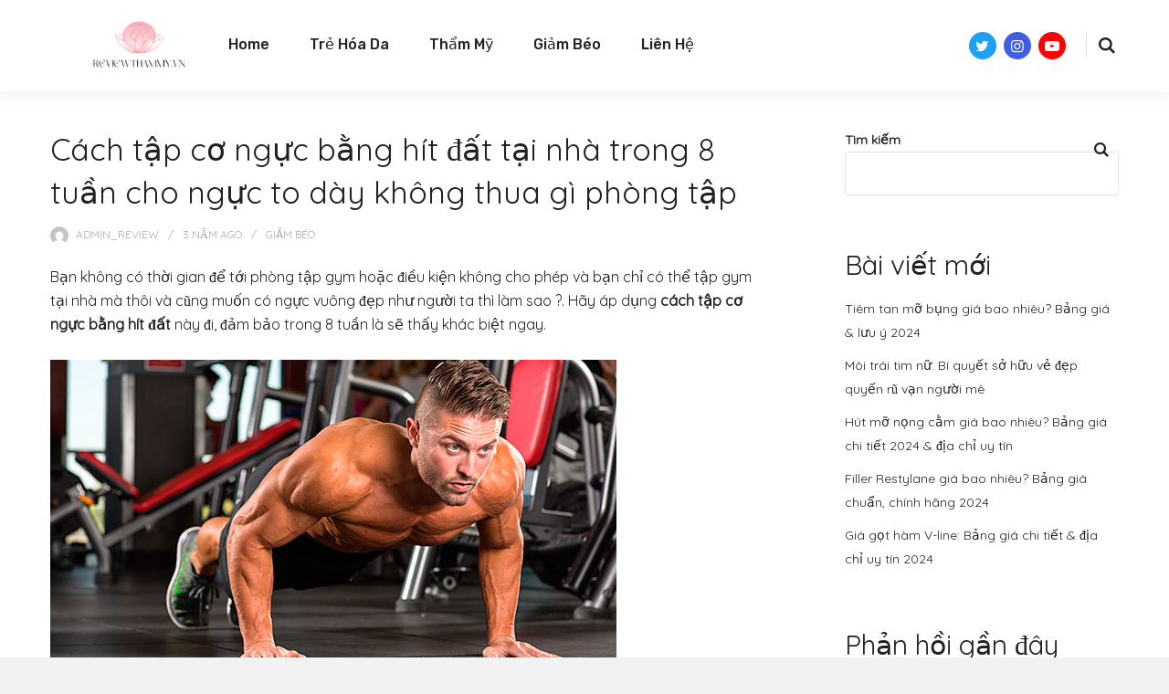

--- FILE ---
content_type: text/html; charset=UTF-8
request_url: https://reviewthammy.vn/hit-dat-giam-mo-nguc/
body_size: 19260
content:
<!DOCTYPE html>
<html class="no-js" lang="vi">
<head>
<meta charset="UTF-8">
<meta name="viewport" content="width=device-width, initial-scale=1">
<link rel="profile" href="http://gmpg.org/xfn/11">

<meta name='robots' content='index, follow, max-image-preview:large, max-snippet:-1, max-video-preview:-1' />

	<!-- This site is optimized with the Yoast SEO Premium plugin v19.2.1 (Yoast SEO v19.6.1) - https://yoast.com/wordpress/plugins/seo/ -->
	<title>Cách tập cơ ngực bằng hít đất tại nhà trong 8 tuần cho ngực to dày không thua gì phòng tập - Review Thẩm Mỹ</title>
	<link rel="canonical" href="https://reviewthammy.vn/hit-dat-giam-mo-nguc/" />
	<meta property="og:locale" content="vi_VN" />
	<meta property="og:type" content="article" />
	<meta property="og:title" content="Cách tập cơ ngực bằng hít đất tại nhà trong 8 tuần cho ngực to dày không thua gì phòng tập" />
	<meta property="og:description" content="Hãy áp dụng cách tập cơ ngực bằng hít đất này đi, đảm bảo trong 8 tuần là sẽ thấy khác biệt ... Lịch tập giảm mỡ cho nữ 5 buổi 1 tuần trong 12 tuần chi tiết" />
	<meta property="og:url" content="https://reviewthammy.vn/hit-dat-giam-mo-nguc/" />
	<meta property="og:site_name" content="Review Thẩm Mỹ" />
	<meta property="article:published_time" content="2022-09-15T05:14:49+00:00" />
	<meta property="og:image" content="https://reviewthammy.vn/wp-content/uploads/2022/09/huong-dan-cach-tap-hC3ADt-dat-tai-nha.jpg" />
	<meta name="author" content="admin_review" />
	<meta name="twitter:card" content="summary_large_image" />
	<meta name="twitter:label1" content="Được viết bởi" />
	<meta name="twitter:data1" content="admin_review" />
	<meta name="twitter:label2" content="Ước tính thời gian đọc" />
	<meta name="twitter:data2" content="9 phút" />
	<script type="application/ld+json" class="yoast-schema-graph">{"@context":"https://schema.org","@graph":[{"@type":"Article","@id":"https://reviewthammy.vn/hit-dat-giam-mo-nguc/#article","isPartOf":{"@id":"https://reviewthammy.vn/hit-dat-giam-mo-nguc/"},"author":{"name":"admin_review","@id":"https://reviewthammy.vn/#/schema/person/6d5914010eb09bae044275c9103ac2e4"},"headline":"Cách tập cơ ngực bằng hít đất tại nhà trong 8 tuần cho ngực to dày không thua gì phòng tập","datePublished":"2022-09-15T05:14:49+00:00","dateModified":"2022-09-15T05:14:49+00:00","mainEntityOfPage":{"@id":"https://reviewthammy.vn/hit-dat-giam-mo-nguc/"},"wordCount":1741,"publisher":{"@id":"https://reviewthammy.vn/#organization"},"image":{"@id":"https://reviewthammy.vn/hit-dat-giam-mo-nguc/#primaryimage"},"thumbnailUrl":"https://reviewthammy.vn/wp-content/uploads/2022/09/huong-dan-cach-tap-hC3ADt-dat-tai-nha.jpg","articleSection":["Giảm Béo"],"inLanguage":"vi"},{"@type":"WebPage","@id":"https://reviewthammy.vn/hit-dat-giam-mo-nguc/","url":"https://reviewthammy.vn/hit-dat-giam-mo-nguc/","name":"Cách tập cơ ngực bằng hít đất tại nhà trong 8 tuần cho ngực to dày không thua gì phòng tập - Review Thẩm Mỹ","isPartOf":{"@id":"https://reviewthammy.vn/#website"},"primaryImageOfPage":{"@id":"https://reviewthammy.vn/hit-dat-giam-mo-nguc/#primaryimage"},"image":{"@id":"https://reviewthammy.vn/hit-dat-giam-mo-nguc/#primaryimage"},"thumbnailUrl":"https://reviewthammy.vn/wp-content/uploads/2022/09/huong-dan-cach-tap-hC3ADt-dat-tai-nha.jpg","datePublished":"2022-09-15T05:14:49+00:00","dateModified":"2022-09-15T05:14:49+00:00","breadcrumb":{"@id":"https://reviewthammy.vn/hit-dat-giam-mo-nguc/#breadcrumb"},"inLanguage":"vi","potentialAction":[{"@type":"ReadAction","target":["https://reviewthammy.vn/hit-dat-giam-mo-nguc/"]}]},{"@type":"ImageObject","inLanguage":"vi","@id":"https://reviewthammy.vn/hit-dat-giam-mo-nguc/#primaryimage","url":"https://reviewthammy.vn/wp-content/uploads/2022/09/huong-dan-cach-tap-hC3ADt-dat-tai-nha.jpg","contentUrl":"https://reviewthammy.vn/wp-content/uploads/2022/09/huong-dan-cach-tap-hC3ADt-dat-tai-nha.jpg","width":620,"height":349},{"@type":"BreadcrumbList","@id":"https://reviewthammy.vn/hit-dat-giam-mo-nguc/#breadcrumb","itemListElement":[{"@type":"ListItem","position":1,"name":"Home","item":"https://reviewthammy.vn/"},{"@type":"ListItem","position":2,"name":"Cách tập cơ ngực bằng hít đất tại nhà trong 8 tuần cho ngực to dày không thua gì phòng tập"}]},{"@type":"WebSite","@id":"https://reviewthammy.vn/#website","url":"https://reviewthammy.vn/","name":"Review Thẩm Mỹ","description":"","publisher":{"@id":"https://reviewthammy.vn/#organization"},"potentialAction":[{"@type":"SearchAction","target":{"@type":"EntryPoint","urlTemplate":"https://reviewthammy.vn/?s={search_term_string}"},"query-input":"required name=search_term_string"}],"inLanguage":"vi"},{"@type":"Organization","@id":"https://reviewthammy.vn/#organization","name":"Review Thẩm Mỹ","url":"https://reviewthammy.vn/","sameAs":[],"logo":{"@type":"ImageObject","inLanguage":"vi","@id":"https://reviewthammy.vn/#/schema/logo/image/","url":"https://reviewthammy.vn/wp-content/uploads/2022/09/cropped-logo-reviewthammy.vn_.png","contentUrl":"https://reviewthammy.vn/wp-content/uploads/2022/09/cropped-logo-reviewthammy.vn_.png","width":500,"height":147,"caption":"Review Thẩm Mỹ"},"image":{"@id":"https://reviewthammy.vn/#/schema/logo/image/"}},{"@type":"Person","@id":"https://reviewthammy.vn/#/schema/person/6d5914010eb09bae044275c9103ac2e4","name":"admin_review","image":{"@type":"ImageObject","inLanguage":"vi","@id":"https://reviewthammy.vn/#/schema/person/image/","url":"https://secure.gravatar.com/avatar/7f603b450e1ed872975946e2b3d71160aff28e99175bce3e36254329722a87e5?s=96&d=mm&r=g","contentUrl":"https://secure.gravatar.com/avatar/7f603b450e1ed872975946e2b3d71160aff28e99175bce3e36254329722a87e5?s=96&d=mm&r=g","caption":"admin_review"},"sameAs":["https://reviewthammy.vn"],"url":"https://reviewthammy.vn/author/admin_review/"}]}</script>
	<!-- / Yoast SEO Premium plugin. -->


<link rel='dns-prefetch' href='//ajax.googleapis.com' />
<link rel="alternate" type="application/rss+xml" title="Dòng thông tin Review Thẩm Mỹ &raquo;" href="https://reviewthammy.vn/feed/" />
<link rel="alternate" type="application/rss+xml" title="Review Thẩm Mỹ &raquo; Dòng bình luận" href="https://reviewthammy.vn/comments/feed/" />
<link rel="alternate" title="oNhúng (JSON)" type="application/json+oembed" href="https://reviewthammy.vn/wp-json/oembed/1.0/embed?url=https%3A%2F%2Freviewthammy.vn%2Fhit-dat-giam-mo-nguc%2F" />
<link rel="alternate" title="oNhúng (XML)" type="text/xml+oembed" href="https://reviewthammy.vn/wp-json/oembed/1.0/embed?url=https%3A%2F%2Freviewthammy.vn%2Fhit-dat-giam-mo-nguc%2F&#038;format=xml" />
		<!-- This site uses the Google Analytics by MonsterInsights plugin v8.20.0 - Using Analytics tracking - https://www.monsterinsights.com/ -->
		<!-- Note: MonsterInsights is not currently configured on this site. The site owner needs to authenticate with Google Analytics in the MonsterInsights settings panel. -->
					<!-- No tracking code set -->
				<!-- / Google Analytics by MonsterInsights -->
		<style id='wp-img-auto-sizes-contain-inline-css' type='text/css'>
img:is([sizes=auto i],[sizes^="auto," i]){contain-intrinsic-size:3000px 1500px}
/*# sourceURL=wp-img-auto-sizes-contain-inline-css */
</style>
<style id='wp-emoji-styles-inline-css' type='text/css'>

	img.wp-smiley, img.emoji {
		display: inline !important;
		border: none !important;
		box-shadow: none !important;
		height: 1em !important;
		width: 1em !important;
		margin: 0 0.07em !important;
		vertical-align: -0.1em !important;
		background: none !important;
		padding: 0 !important;
	}
/*# sourceURL=wp-emoji-styles-inline-css */
</style>
<style id='wp-block-library-inline-css' type='text/css'>
:root{--wp-block-synced-color:#7a00df;--wp-block-synced-color--rgb:122,0,223;--wp-bound-block-color:var(--wp-block-synced-color);--wp-editor-canvas-background:#ddd;--wp-admin-theme-color:#007cba;--wp-admin-theme-color--rgb:0,124,186;--wp-admin-theme-color-darker-10:#006ba1;--wp-admin-theme-color-darker-10--rgb:0,107,160.5;--wp-admin-theme-color-darker-20:#005a87;--wp-admin-theme-color-darker-20--rgb:0,90,135;--wp-admin-border-width-focus:2px}@media (min-resolution:192dpi){:root{--wp-admin-border-width-focus:1.5px}}.wp-element-button{cursor:pointer}:root .has-very-light-gray-background-color{background-color:#eee}:root .has-very-dark-gray-background-color{background-color:#313131}:root .has-very-light-gray-color{color:#eee}:root .has-very-dark-gray-color{color:#313131}:root .has-vivid-green-cyan-to-vivid-cyan-blue-gradient-background{background:linear-gradient(135deg,#00d084,#0693e3)}:root .has-purple-crush-gradient-background{background:linear-gradient(135deg,#34e2e4,#4721fb 50%,#ab1dfe)}:root .has-hazy-dawn-gradient-background{background:linear-gradient(135deg,#faaca8,#dad0ec)}:root .has-subdued-olive-gradient-background{background:linear-gradient(135deg,#fafae1,#67a671)}:root .has-atomic-cream-gradient-background{background:linear-gradient(135deg,#fdd79a,#004a59)}:root .has-nightshade-gradient-background{background:linear-gradient(135deg,#330968,#31cdcf)}:root .has-midnight-gradient-background{background:linear-gradient(135deg,#020381,#2874fc)}:root{--wp--preset--font-size--normal:16px;--wp--preset--font-size--huge:42px}.has-regular-font-size{font-size:1em}.has-larger-font-size{font-size:2.625em}.has-normal-font-size{font-size:var(--wp--preset--font-size--normal)}.has-huge-font-size{font-size:var(--wp--preset--font-size--huge)}.has-text-align-center{text-align:center}.has-text-align-left{text-align:left}.has-text-align-right{text-align:right}.has-fit-text{white-space:nowrap!important}#end-resizable-editor-section{display:none}.aligncenter{clear:both}.items-justified-left{justify-content:flex-start}.items-justified-center{justify-content:center}.items-justified-right{justify-content:flex-end}.items-justified-space-between{justify-content:space-between}.screen-reader-text{border:0;clip-path:inset(50%);height:1px;margin:-1px;overflow:hidden;padding:0;position:absolute;width:1px;word-wrap:normal!important}.screen-reader-text:focus{background-color:#ddd;clip-path:none;color:#444;display:block;font-size:1em;height:auto;left:5px;line-height:normal;padding:15px 23px 14px;text-decoration:none;top:5px;width:auto;z-index:100000}html :where(.has-border-color){border-style:solid}html :where([style*=border-top-color]){border-top-style:solid}html :where([style*=border-right-color]){border-right-style:solid}html :where([style*=border-bottom-color]){border-bottom-style:solid}html :where([style*=border-left-color]){border-left-style:solid}html :where([style*=border-width]){border-style:solid}html :where([style*=border-top-width]){border-top-style:solid}html :where([style*=border-right-width]){border-right-style:solid}html :where([style*=border-bottom-width]){border-bottom-style:solid}html :where([style*=border-left-width]){border-left-style:solid}html :where(img[class*=wp-image-]){height:auto;max-width:100%}:where(figure){margin:0 0 1em}html :where(.is-position-sticky){--wp-admin--admin-bar--position-offset:var(--wp-admin--admin-bar--height,0px)}@media screen and (max-width:600px){html :where(.is-position-sticky){--wp-admin--admin-bar--position-offset:0px}}

/*# sourceURL=wp-block-library-inline-css */
</style><style id='wp-block-categories-inline-css' type='text/css'>
.wp-block-categories{box-sizing:border-box}.wp-block-categories.alignleft{margin-right:2em}.wp-block-categories.alignright{margin-left:2em}.wp-block-categories.wp-block-categories-dropdown.aligncenter{text-align:center}.wp-block-categories .wp-block-categories__label{display:block;width:100%}
/*# sourceURL=https://reviewthammy.vn/wp-includes/blocks/categories/style.min.css */
</style>
<style id='wp-block-heading-inline-css' type='text/css'>
h1:where(.wp-block-heading).has-background,h2:where(.wp-block-heading).has-background,h3:where(.wp-block-heading).has-background,h4:where(.wp-block-heading).has-background,h5:where(.wp-block-heading).has-background,h6:where(.wp-block-heading).has-background{padding:1.25em 2.375em}h1.has-text-align-left[style*=writing-mode]:where([style*=vertical-lr]),h1.has-text-align-right[style*=writing-mode]:where([style*=vertical-rl]),h2.has-text-align-left[style*=writing-mode]:where([style*=vertical-lr]),h2.has-text-align-right[style*=writing-mode]:where([style*=vertical-rl]),h3.has-text-align-left[style*=writing-mode]:where([style*=vertical-lr]),h3.has-text-align-right[style*=writing-mode]:where([style*=vertical-rl]),h4.has-text-align-left[style*=writing-mode]:where([style*=vertical-lr]),h4.has-text-align-right[style*=writing-mode]:where([style*=vertical-rl]),h5.has-text-align-left[style*=writing-mode]:where([style*=vertical-lr]),h5.has-text-align-right[style*=writing-mode]:where([style*=vertical-rl]),h6.has-text-align-left[style*=writing-mode]:where([style*=vertical-lr]),h6.has-text-align-right[style*=writing-mode]:where([style*=vertical-rl]){rotate:180deg}
/*# sourceURL=https://reviewthammy.vn/wp-includes/blocks/heading/style.min.css */
</style>
<style id='wp-block-latest-comments-inline-css' type='text/css'>
ol.wp-block-latest-comments{box-sizing:border-box;margin-left:0}:where(.wp-block-latest-comments:not([style*=line-height] .wp-block-latest-comments__comment)){line-height:1.1}:where(.wp-block-latest-comments:not([style*=line-height] .wp-block-latest-comments__comment-excerpt p)){line-height:1.8}.has-dates :where(.wp-block-latest-comments:not([style*=line-height])),.has-excerpts :where(.wp-block-latest-comments:not([style*=line-height])){line-height:1.5}.wp-block-latest-comments .wp-block-latest-comments{padding-left:0}.wp-block-latest-comments__comment{list-style:none;margin-bottom:1em}.has-avatars .wp-block-latest-comments__comment{list-style:none;min-height:2.25em}.has-avatars .wp-block-latest-comments__comment .wp-block-latest-comments__comment-excerpt,.has-avatars .wp-block-latest-comments__comment .wp-block-latest-comments__comment-meta{margin-left:3.25em}.wp-block-latest-comments__comment-excerpt p{font-size:.875em;margin:.36em 0 1.4em}.wp-block-latest-comments__comment-date{display:block;font-size:.75em}.wp-block-latest-comments .avatar,.wp-block-latest-comments__comment-avatar{border-radius:1.5em;display:block;float:left;height:2.5em;margin-right:.75em;width:2.5em}.wp-block-latest-comments[class*=-font-size] a,.wp-block-latest-comments[style*=font-size] a{font-size:inherit}
/*# sourceURL=https://reviewthammy.vn/wp-includes/blocks/latest-comments/style.min.css */
</style>
<style id='wp-block-latest-posts-inline-css' type='text/css'>
.wp-block-latest-posts{box-sizing:border-box}.wp-block-latest-posts.alignleft{margin-right:2em}.wp-block-latest-posts.alignright{margin-left:2em}.wp-block-latest-posts.wp-block-latest-posts__list{list-style:none}.wp-block-latest-posts.wp-block-latest-posts__list li{clear:both;overflow-wrap:break-word}.wp-block-latest-posts.is-grid{display:flex;flex-wrap:wrap}.wp-block-latest-posts.is-grid li{margin:0 1.25em 1.25em 0;width:100%}@media (min-width:600px){.wp-block-latest-posts.columns-2 li{width:calc(50% - .625em)}.wp-block-latest-posts.columns-2 li:nth-child(2n){margin-right:0}.wp-block-latest-posts.columns-3 li{width:calc(33.33333% - .83333em)}.wp-block-latest-posts.columns-3 li:nth-child(3n){margin-right:0}.wp-block-latest-posts.columns-4 li{width:calc(25% - .9375em)}.wp-block-latest-posts.columns-4 li:nth-child(4n){margin-right:0}.wp-block-latest-posts.columns-5 li{width:calc(20% - 1em)}.wp-block-latest-posts.columns-5 li:nth-child(5n){margin-right:0}.wp-block-latest-posts.columns-6 li{width:calc(16.66667% - 1.04167em)}.wp-block-latest-posts.columns-6 li:nth-child(6n){margin-right:0}}:root :where(.wp-block-latest-posts.is-grid){padding:0}:root :where(.wp-block-latest-posts.wp-block-latest-posts__list){padding-left:0}.wp-block-latest-posts__post-author,.wp-block-latest-posts__post-date{display:block;font-size:.8125em}.wp-block-latest-posts__post-excerpt,.wp-block-latest-posts__post-full-content{margin-bottom:1em;margin-top:.5em}.wp-block-latest-posts__featured-image a{display:inline-block}.wp-block-latest-posts__featured-image img{height:auto;max-width:100%;width:auto}.wp-block-latest-posts__featured-image.alignleft{float:left;margin-right:1em}.wp-block-latest-posts__featured-image.alignright{float:right;margin-left:1em}.wp-block-latest-posts__featured-image.aligncenter{margin-bottom:1em;text-align:center}
/*# sourceURL=https://reviewthammy.vn/wp-includes/blocks/latest-posts/style.min.css */
</style>
<style id='wp-block-search-inline-css' type='text/css'>
.wp-block-search__button{margin-left:10px;word-break:normal}.wp-block-search__button.has-icon{line-height:0}.wp-block-search__button svg{height:1.25em;min-height:24px;min-width:24px;width:1.25em;fill:currentColor;vertical-align:text-bottom}:where(.wp-block-search__button){border:1px solid #ccc;padding:6px 10px}.wp-block-search__inside-wrapper{display:flex;flex:auto;flex-wrap:nowrap;max-width:100%}.wp-block-search__label{width:100%}.wp-block-search.wp-block-search__button-only .wp-block-search__button{box-sizing:border-box;display:flex;flex-shrink:0;justify-content:center;margin-left:0;max-width:100%}.wp-block-search.wp-block-search__button-only .wp-block-search__inside-wrapper{min-width:0!important;transition-property:width}.wp-block-search.wp-block-search__button-only .wp-block-search__input{flex-basis:100%;transition-duration:.3s}.wp-block-search.wp-block-search__button-only.wp-block-search__searchfield-hidden,.wp-block-search.wp-block-search__button-only.wp-block-search__searchfield-hidden .wp-block-search__inside-wrapper{overflow:hidden}.wp-block-search.wp-block-search__button-only.wp-block-search__searchfield-hidden .wp-block-search__input{border-left-width:0!important;border-right-width:0!important;flex-basis:0;flex-grow:0;margin:0;min-width:0!important;padding-left:0!important;padding-right:0!important;width:0!important}:where(.wp-block-search__input){appearance:none;border:1px solid #949494;flex-grow:1;font-family:inherit;font-size:inherit;font-style:inherit;font-weight:inherit;letter-spacing:inherit;line-height:inherit;margin-left:0;margin-right:0;min-width:3rem;padding:8px;text-decoration:unset!important;text-transform:inherit}:where(.wp-block-search__button-inside .wp-block-search__inside-wrapper){background-color:#fff;border:1px solid #949494;box-sizing:border-box;padding:4px}:where(.wp-block-search__button-inside .wp-block-search__inside-wrapper) .wp-block-search__input{border:none;border-radius:0;padding:0 4px}:where(.wp-block-search__button-inside .wp-block-search__inside-wrapper) .wp-block-search__input:focus{outline:none}:where(.wp-block-search__button-inside .wp-block-search__inside-wrapper) :where(.wp-block-search__button){padding:4px 8px}.wp-block-search.aligncenter .wp-block-search__inside-wrapper{margin:auto}.wp-block[data-align=right] .wp-block-search.wp-block-search__button-only .wp-block-search__inside-wrapper{float:right}
/*# sourceURL=https://reviewthammy.vn/wp-includes/blocks/search/style.min.css */
</style>
<style id='wp-block-search-theme-inline-css' type='text/css'>
.wp-block-search .wp-block-search__label{font-weight:700}.wp-block-search__button{border:1px solid #ccc;padding:.375em .625em}
/*# sourceURL=https://reviewthammy.vn/wp-includes/blocks/search/theme.min.css */
</style>
<style id='wp-block-group-inline-css' type='text/css'>
.wp-block-group{box-sizing:border-box}:where(.wp-block-group.wp-block-group-is-layout-constrained){position:relative}
/*# sourceURL=https://reviewthammy.vn/wp-includes/blocks/group/style.min.css */
</style>
<style id='wp-block-group-theme-inline-css' type='text/css'>
:where(.wp-block-group.has-background){padding:1.25em 2.375em}
/*# sourceURL=https://reviewthammy.vn/wp-includes/blocks/group/theme.min.css */
</style>
<style id='global-styles-inline-css' type='text/css'>
:root{--wp--preset--aspect-ratio--square: 1;--wp--preset--aspect-ratio--4-3: 4/3;--wp--preset--aspect-ratio--3-4: 3/4;--wp--preset--aspect-ratio--3-2: 3/2;--wp--preset--aspect-ratio--2-3: 2/3;--wp--preset--aspect-ratio--16-9: 16/9;--wp--preset--aspect-ratio--9-16: 9/16;--wp--preset--color--black: #000000;--wp--preset--color--cyan-bluish-gray: #abb8c3;--wp--preset--color--white: #ffffff;--wp--preset--color--pale-pink: #f78da7;--wp--preset--color--vivid-red: #cf2e2e;--wp--preset--color--luminous-vivid-orange: #ff6900;--wp--preset--color--luminous-vivid-amber: #fcb900;--wp--preset--color--light-green-cyan: #7bdcb5;--wp--preset--color--vivid-green-cyan: #00d084;--wp--preset--color--pale-cyan-blue: #8ed1fc;--wp--preset--color--vivid-cyan-blue: #0693e3;--wp--preset--color--vivid-purple: #9b51e0;--wp--preset--gradient--vivid-cyan-blue-to-vivid-purple: linear-gradient(135deg,rgb(6,147,227) 0%,rgb(155,81,224) 100%);--wp--preset--gradient--light-green-cyan-to-vivid-green-cyan: linear-gradient(135deg,rgb(122,220,180) 0%,rgb(0,208,130) 100%);--wp--preset--gradient--luminous-vivid-amber-to-luminous-vivid-orange: linear-gradient(135deg,rgb(252,185,0) 0%,rgb(255,105,0) 100%);--wp--preset--gradient--luminous-vivid-orange-to-vivid-red: linear-gradient(135deg,rgb(255,105,0) 0%,rgb(207,46,46) 100%);--wp--preset--gradient--very-light-gray-to-cyan-bluish-gray: linear-gradient(135deg,rgb(238,238,238) 0%,rgb(169,184,195) 100%);--wp--preset--gradient--cool-to-warm-spectrum: linear-gradient(135deg,rgb(74,234,220) 0%,rgb(151,120,209) 20%,rgb(207,42,186) 40%,rgb(238,44,130) 60%,rgb(251,105,98) 80%,rgb(254,248,76) 100%);--wp--preset--gradient--blush-light-purple: linear-gradient(135deg,rgb(255,206,236) 0%,rgb(152,150,240) 100%);--wp--preset--gradient--blush-bordeaux: linear-gradient(135deg,rgb(254,205,165) 0%,rgb(254,45,45) 50%,rgb(107,0,62) 100%);--wp--preset--gradient--luminous-dusk: linear-gradient(135deg,rgb(255,203,112) 0%,rgb(199,81,192) 50%,rgb(65,88,208) 100%);--wp--preset--gradient--pale-ocean: linear-gradient(135deg,rgb(255,245,203) 0%,rgb(182,227,212) 50%,rgb(51,167,181) 100%);--wp--preset--gradient--electric-grass: linear-gradient(135deg,rgb(202,248,128) 0%,rgb(113,206,126) 100%);--wp--preset--gradient--midnight: linear-gradient(135deg,rgb(2,3,129) 0%,rgb(40,116,252) 100%);--wp--preset--font-size--small: 13px;--wp--preset--font-size--medium: 20px;--wp--preset--font-size--large: 36px;--wp--preset--font-size--x-large: 42px;--wp--preset--spacing--20: 0.44rem;--wp--preset--spacing--30: 0.67rem;--wp--preset--spacing--40: 1rem;--wp--preset--spacing--50: 1.5rem;--wp--preset--spacing--60: 2.25rem;--wp--preset--spacing--70: 3.38rem;--wp--preset--spacing--80: 5.06rem;--wp--preset--shadow--natural: 6px 6px 9px rgba(0, 0, 0, 0.2);--wp--preset--shadow--deep: 12px 12px 50px rgba(0, 0, 0, 0.4);--wp--preset--shadow--sharp: 6px 6px 0px rgba(0, 0, 0, 0.2);--wp--preset--shadow--outlined: 6px 6px 0px -3px rgb(255, 255, 255), 6px 6px rgb(0, 0, 0);--wp--preset--shadow--crisp: 6px 6px 0px rgb(0, 0, 0);}:where(.is-layout-flex){gap: 0.5em;}:where(.is-layout-grid){gap: 0.5em;}body .is-layout-flex{display: flex;}.is-layout-flex{flex-wrap: wrap;align-items: center;}.is-layout-flex > :is(*, div){margin: 0;}body .is-layout-grid{display: grid;}.is-layout-grid > :is(*, div){margin: 0;}:where(.wp-block-columns.is-layout-flex){gap: 2em;}:where(.wp-block-columns.is-layout-grid){gap: 2em;}:where(.wp-block-post-template.is-layout-flex){gap: 1.25em;}:where(.wp-block-post-template.is-layout-grid){gap: 1.25em;}.has-black-color{color: var(--wp--preset--color--black) !important;}.has-cyan-bluish-gray-color{color: var(--wp--preset--color--cyan-bluish-gray) !important;}.has-white-color{color: var(--wp--preset--color--white) !important;}.has-pale-pink-color{color: var(--wp--preset--color--pale-pink) !important;}.has-vivid-red-color{color: var(--wp--preset--color--vivid-red) !important;}.has-luminous-vivid-orange-color{color: var(--wp--preset--color--luminous-vivid-orange) !important;}.has-luminous-vivid-amber-color{color: var(--wp--preset--color--luminous-vivid-amber) !important;}.has-light-green-cyan-color{color: var(--wp--preset--color--light-green-cyan) !important;}.has-vivid-green-cyan-color{color: var(--wp--preset--color--vivid-green-cyan) !important;}.has-pale-cyan-blue-color{color: var(--wp--preset--color--pale-cyan-blue) !important;}.has-vivid-cyan-blue-color{color: var(--wp--preset--color--vivid-cyan-blue) !important;}.has-vivid-purple-color{color: var(--wp--preset--color--vivid-purple) !important;}.has-black-background-color{background-color: var(--wp--preset--color--black) !important;}.has-cyan-bluish-gray-background-color{background-color: var(--wp--preset--color--cyan-bluish-gray) !important;}.has-white-background-color{background-color: var(--wp--preset--color--white) !important;}.has-pale-pink-background-color{background-color: var(--wp--preset--color--pale-pink) !important;}.has-vivid-red-background-color{background-color: var(--wp--preset--color--vivid-red) !important;}.has-luminous-vivid-orange-background-color{background-color: var(--wp--preset--color--luminous-vivid-orange) !important;}.has-luminous-vivid-amber-background-color{background-color: var(--wp--preset--color--luminous-vivid-amber) !important;}.has-light-green-cyan-background-color{background-color: var(--wp--preset--color--light-green-cyan) !important;}.has-vivid-green-cyan-background-color{background-color: var(--wp--preset--color--vivid-green-cyan) !important;}.has-pale-cyan-blue-background-color{background-color: var(--wp--preset--color--pale-cyan-blue) !important;}.has-vivid-cyan-blue-background-color{background-color: var(--wp--preset--color--vivid-cyan-blue) !important;}.has-vivid-purple-background-color{background-color: var(--wp--preset--color--vivid-purple) !important;}.has-black-border-color{border-color: var(--wp--preset--color--black) !important;}.has-cyan-bluish-gray-border-color{border-color: var(--wp--preset--color--cyan-bluish-gray) !important;}.has-white-border-color{border-color: var(--wp--preset--color--white) !important;}.has-pale-pink-border-color{border-color: var(--wp--preset--color--pale-pink) !important;}.has-vivid-red-border-color{border-color: var(--wp--preset--color--vivid-red) !important;}.has-luminous-vivid-orange-border-color{border-color: var(--wp--preset--color--luminous-vivid-orange) !important;}.has-luminous-vivid-amber-border-color{border-color: var(--wp--preset--color--luminous-vivid-amber) !important;}.has-light-green-cyan-border-color{border-color: var(--wp--preset--color--light-green-cyan) !important;}.has-vivid-green-cyan-border-color{border-color: var(--wp--preset--color--vivid-green-cyan) !important;}.has-pale-cyan-blue-border-color{border-color: var(--wp--preset--color--pale-cyan-blue) !important;}.has-vivid-cyan-blue-border-color{border-color: var(--wp--preset--color--vivid-cyan-blue) !important;}.has-vivid-purple-border-color{border-color: var(--wp--preset--color--vivid-purple) !important;}.has-vivid-cyan-blue-to-vivid-purple-gradient-background{background: var(--wp--preset--gradient--vivid-cyan-blue-to-vivid-purple) !important;}.has-light-green-cyan-to-vivid-green-cyan-gradient-background{background: var(--wp--preset--gradient--light-green-cyan-to-vivid-green-cyan) !important;}.has-luminous-vivid-amber-to-luminous-vivid-orange-gradient-background{background: var(--wp--preset--gradient--luminous-vivid-amber-to-luminous-vivid-orange) !important;}.has-luminous-vivid-orange-to-vivid-red-gradient-background{background: var(--wp--preset--gradient--luminous-vivid-orange-to-vivid-red) !important;}.has-very-light-gray-to-cyan-bluish-gray-gradient-background{background: var(--wp--preset--gradient--very-light-gray-to-cyan-bluish-gray) !important;}.has-cool-to-warm-spectrum-gradient-background{background: var(--wp--preset--gradient--cool-to-warm-spectrum) !important;}.has-blush-light-purple-gradient-background{background: var(--wp--preset--gradient--blush-light-purple) !important;}.has-blush-bordeaux-gradient-background{background: var(--wp--preset--gradient--blush-bordeaux) !important;}.has-luminous-dusk-gradient-background{background: var(--wp--preset--gradient--luminous-dusk) !important;}.has-pale-ocean-gradient-background{background: var(--wp--preset--gradient--pale-ocean) !important;}.has-electric-grass-gradient-background{background: var(--wp--preset--gradient--electric-grass) !important;}.has-midnight-gradient-background{background: var(--wp--preset--gradient--midnight) !important;}.has-small-font-size{font-size: var(--wp--preset--font-size--small) !important;}.has-medium-font-size{font-size: var(--wp--preset--font-size--medium) !important;}.has-large-font-size{font-size: var(--wp--preset--font-size--large) !important;}.has-x-large-font-size{font-size: var(--wp--preset--font-size--x-large) !important;}
/*# sourceURL=global-styles-inline-css */
</style>

<style id='classic-theme-styles-inline-css' type='text/css'>
/*! This file is auto-generated */
.wp-block-button__link{color:#fff;background-color:#32373c;border-radius:9999px;box-shadow:none;text-decoration:none;padding:calc(.667em + 2px) calc(1.333em + 2px);font-size:1.125em}.wp-block-file__button{background:#32373c;color:#fff;text-decoration:none}
/*# sourceURL=/wp-includes/css/classic-themes.min.css */
</style>
<link rel='stylesheet' id='scriptlesssocialsharing-css' href='https://reviewthammy.vn/wp-content/plugins/scriptless-social-sharing/includes/css/scriptlesssocialsharing-style.css?ver=3.2.1' type='text/css' media='all' />
<style id='scriptlesssocialsharing-inline-css' type='text/css'>
.scriptlesssocialsharing__buttons a.button { padding: 12px; flex: 1; }@media only screen and (max-width: 767px) { .scriptlesssocialsharing .sss-name { position: absolute; clip: rect(1px, 1px, 1px, 1px); height: 1px; width: 1px; border: 0; overflow: hidden; } }
/*# sourceURL=scriptlesssocialsharing-inline-css */
</style>
<link rel='stylesheet' id='editorpro-style-css' href='https://reviewthammy.vn/wp-content/themes/editorpro/style.css?ver=1.0.0' type='text/css' media='all' />
<link rel='stylesheet' id='editorpro-magnific-popup-css-css' href='https://reviewthammy.vn/wp-content/themes/editorpro/assets/css/magnific-popup.css?ver=1.0.0' type='text/css' media='all' />
<script type="text/javascript" src="https://reviewthammy.vn/wp-includes/js/jquery/jquery.min.js?ver=3.7.1" id="jquery-core-js"></script>
<script type="text/javascript" src="https://reviewthammy.vn/wp-includes/js/jquery/jquery-migrate.min.js?ver=3.4.1" id="jquery-migrate-js"></script>
<link rel="https://api.w.org/" href="https://reviewthammy.vn/wp-json/" /><link rel="alternate" title="JSON" type="application/json" href="https://reviewthammy.vn/wp-json/wp/v2/posts/3029" /><link rel="EditURI" type="application/rsd+xml" title="RSD" href="https://reviewthammy.vn/xmlrpc.php?rsd" />
<meta name="generator" content="WordPress 6.9" />
<link rel='shortlink' href='https://reviewthammy.vn/?p=3029' />
<link rel="icon" href="https://reviewthammy.vn/wp-content/uploads/2022/09/logo-reviewthammy.vn_.png" sizes="32x32" />
<link rel="icon" href="https://reviewthammy.vn/wp-content/uploads/2022/09/logo-reviewthammy.vn_.png" sizes="192x192" />
<link rel="apple-touch-icon" href="https://reviewthammy.vn/wp-content/uploads/2022/09/logo-reviewthammy.vn_.png" />
<meta name="msapplication-TileImage" content="https://reviewthammy.vn/wp-content/uploads/2022/09/logo-reviewthammy.vn_.png" />
<style id="kirki-inline-styles">@media (min-width: 1200px){.container, .elementor-section.elementor-section-boxed > .elementor-container{max-width:117rem;}}.site-title a{color:#ffffff!important;}.menu-primary-items a{font-family:Rubik!important;font-size:16px!important;font-weight:400;}.menu-mobile-items a{font-family:Rubik!important;font-size:14px!important;font-weight:400;text-transform:none!important;}body{font-family:Quicksand;}h1,h1 a,h1 a:visited,h2,h2 a,h2 a:visited,h3,h3 a,h3 a:visited,h4,h4 a,h4 a:visited,h5,h5 a,h5 a:visited,h6,h6 a,h6 a:visited{font-family:Quicksand;}.button,.contact-info-widget li.skype a,button,input[type="button"],input[type="reset"],input[type="submit"]{font-family:Rubik;font-size:13px;font-weight:500;line-height:1;text-transform:uppercase;}.widget-title{font-family:Rubik;font-size:15px;font-weight:500;text-transform:uppercase;color:#393939;}.sidebar-footer .widget-title{font-family:Rubik;font-size:15px;font-weight:500;text-transform:uppercase;color:#ffffff;}.copyright{font-family:Rubik;font-size:12px;font-weight:400;text-transform:none;}/* arabic */
@font-face {
  font-family: 'Rubik';
  font-style: normal;
  font-weight: 400;
  font-display: swap;
  src: url(https://reviewthammy.vn/wp-content/fonts/rubik/font) format('woff');
  unicode-range: U+0600-06FF, U+0750-077F, U+0870-088E, U+0890-0891, U+0897-08E1, U+08E3-08FF, U+200C-200E, U+2010-2011, U+204F, U+2E41, U+FB50-FDFF, U+FE70-FE74, U+FE76-FEFC, U+102E0-102FB, U+10E60-10E7E, U+10EC2-10EC4, U+10EFC-10EFF, U+1EE00-1EE03, U+1EE05-1EE1F, U+1EE21-1EE22, U+1EE24, U+1EE27, U+1EE29-1EE32, U+1EE34-1EE37, U+1EE39, U+1EE3B, U+1EE42, U+1EE47, U+1EE49, U+1EE4B, U+1EE4D-1EE4F, U+1EE51-1EE52, U+1EE54, U+1EE57, U+1EE59, U+1EE5B, U+1EE5D, U+1EE5F, U+1EE61-1EE62, U+1EE64, U+1EE67-1EE6A, U+1EE6C-1EE72, U+1EE74-1EE77, U+1EE79-1EE7C, U+1EE7E, U+1EE80-1EE89, U+1EE8B-1EE9B, U+1EEA1-1EEA3, U+1EEA5-1EEA9, U+1EEAB-1EEBB, U+1EEF0-1EEF1;
}
/* cyrillic-ext */
@font-face {
  font-family: 'Rubik';
  font-style: normal;
  font-weight: 400;
  font-display: swap;
  src: url(https://reviewthammy.vn/wp-content/fonts/rubik/font) format('woff');
  unicode-range: U+0460-052F, U+1C80-1C8A, U+20B4, U+2DE0-2DFF, U+A640-A69F, U+FE2E-FE2F;
}
/* cyrillic */
@font-face {
  font-family: 'Rubik';
  font-style: normal;
  font-weight: 400;
  font-display: swap;
  src: url(https://reviewthammy.vn/wp-content/fonts/rubik/font) format('woff');
  unicode-range: U+0301, U+0400-045F, U+0490-0491, U+04B0-04B1, U+2116;
}
/* hebrew */
@font-face {
  font-family: 'Rubik';
  font-style: normal;
  font-weight: 400;
  font-display: swap;
  src: url(https://reviewthammy.vn/wp-content/fonts/rubik/font) format('woff');
  unicode-range: U+0307-0308, U+0590-05FF, U+200C-2010, U+20AA, U+25CC, U+FB1D-FB4F;
}
/* latin-ext */
@font-face {
  font-family: 'Rubik';
  font-style: normal;
  font-weight: 400;
  font-display: swap;
  src: url(https://reviewthammy.vn/wp-content/fonts/rubik/font) format('woff');
  unicode-range: U+0100-02BA, U+02BD-02C5, U+02C7-02CC, U+02CE-02D7, U+02DD-02FF, U+0304, U+0308, U+0329, U+1D00-1DBF, U+1E00-1E9F, U+1EF2-1EFF, U+2020, U+20A0-20AB, U+20AD-20C0, U+2113, U+2C60-2C7F, U+A720-A7FF;
}
/* latin */
@font-face {
  font-family: 'Rubik';
  font-style: normal;
  font-weight: 400;
  font-display: swap;
  src: url(https://reviewthammy.vn/wp-content/fonts/rubik/font) format('woff');
  unicode-range: U+0000-00FF, U+0131, U+0152-0153, U+02BB-02BC, U+02C6, U+02DA, U+02DC, U+0304, U+0308, U+0329, U+2000-206F, U+20AC, U+2122, U+2191, U+2193, U+2212, U+2215, U+FEFF, U+FFFD;
}
/* arabic */
@font-face {
  font-family: 'Rubik';
  font-style: normal;
  font-weight: 500;
  font-display: swap;
  src: url(https://reviewthammy.vn/wp-content/fonts/rubik/font) format('woff');
  unicode-range: U+0600-06FF, U+0750-077F, U+0870-088E, U+0890-0891, U+0897-08E1, U+08E3-08FF, U+200C-200E, U+2010-2011, U+204F, U+2E41, U+FB50-FDFF, U+FE70-FE74, U+FE76-FEFC, U+102E0-102FB, U+10E60-10E7E, U+10EC2-10EC4, U+10EFC-10EFF, U+1EE00-1EE03, U+1EE05-1EE1F, U+1EE21-1EE22, U+1EE24, U+1EE27, U+1EE29-1EE32, U+1EE34-1EE37, U+1EE39, U+1EE3B, U+1EE42, U+1EE47, U+1EE49, U+1EE4B, U+1EE4D-1EE4F, U+1EE51-1EE52, U+1EE54, U+1EE57, U+1EE59, U+1EE5B, U+1EE5D, U+1EE5F, U+1EE61-1EE62, U+1EE64, U+1EE67-1EE6A, U+1EE6C-1EE72, U+1EE74-1EE77, U+1EE79-1EE7C, U+1EE7E, U+1EE80-1EE89, U+1EE8B-1EE9B, U+1EEA1-1EEA3, U+1EEA5-1EEA9, U+1EEAB-1EEBB, U+1EEF0-1EEF1;
}
/* cyrillic-ext */
@font-face {
  font-family: 'Rubik';
  font-style: normal;
  font-weight: 500;
  font-display: swap;
  src: url(https://reviewthammy.vn/wp-content/fonts/rubik/font) format('woff');
  unicode-range: U+0460-052F, U+1C80-1C8A, U+20B4, U+2DE0-2DFF, U+A640-A69F, U+FE2E-FE2F;
}
/* cyrillic */
@font-face {
  font-family: 'Rubik';
  font-style: normal;
  font-weight: 500;
  font-display: swap;
  src: url(https://reviewthammy.vn/wp-content/fonts/rubik/font) format('woff');
  unicode-range: U+0301, U+0400-045F, U+0490-0491, U+04B0-04B1, U+2116;
}
/* hebrew */
@font-face {
  font-family: 'Rubik';
  font-style: normal;
  font-weight: 500;
  font-display: swap;
  src: url(https://reviewthammy.vn/wp-content/fonts/rubik/font) format('woff');
  unicode-range: U+0307-0308, U+0590-05FF, U+200C-2010, U+20AA, U+25CC, U+FB1D-FB4F;
}
/* latin-ext */
@font-face {
  font-family: 'Rubik';
  font-style: normal;
  font-weight: 500;
  font-display: swap;
  src: url(https://reviewthammy.vn/wp-content/fonts/rubik/font) format('woff');
  unicode-range: U+0100-02BA, U+02BD-02C5, U+02C7-02CC, U+02CE-02D7, U+02DD-02FF, U+0304, U+0308, U+0329, U+1D00-1DBF, U+1E00-1E9F, U+1EF2-1EFF, U+2020, U+20A0-20AB, U+20AD-20C0, U+2113, U+2C60-2C7F, U+A720-A7FF;
}
/* latin */
@font-face {
  font-family: 'Rubik';
  font-style: normal;
  font-weight: 500;
  font-display: swap;
  src: url(https://reviewthammy.vn/wp-content/fonts/rubik/font) format('woff');
  unicode-range: U+0000-00FF, U+0131, U+0152-0153, U+02BB-02BC, U+02C6, U+02DA, U+02DC, U+0304, U+0308, U+0329, U+2000-206F, U+20AC, U+2122, U+2191, U+2193, U+2212, U+2215, U+FEFF, U+FFFD;
}/* vietnamese */
@font-face {
  font-family: 'Quicksand';
  font-style: normal;
  font-weight: 400;
  font-display: swap;
  src: url(https://reviewthammy.vn/wp-content/fonts/quicksand/font) format('woff');
  unicode-range: U+0102-0103, U+0110-0111, U+0128-0129, U+0168-0169, U+01A0-01A1, U+01AF-01B0, U+0300-0301, U+0303-0304, U+0308-0309, U+0323, U+0329, U+1EA0-1EF9, U+20AB;
}
/* latin-ext */
@font-face {
  font-family: 'Quicksand';
  font-style: normal;
  font-weight: 400;
  font-display: swap;
  src: url(https://reviewthammy.vn/wp-content/fonts/quicksand/font) format('woff');
  unicode-range: U+0100-02BA, U+02BD-02C5, U+02C7-02CC, U+02CE-02D7, U+02DD-02FF, U+0304, U+0308, U+0329, U+1D00-1DBF, U+1E00-1E9F, U+1EF2-1EFF, U+2020, U+20A0-20AB, U+20AD-20C0, U+2113, U+2C60-2C7F, U+A720-A7FF;
}
/* latin */
@font-face {
  font-family: 'Quicksand';
  font-style: normal;
  font-weight: 400;
  font-display: swap;
  src: url(https://reviewthammy.vn/wp-content/fonts/quicksand/font) format('woff');
  unicode-range: U+0000-00FF, U+0131, U+0152-0153, U+02BB-02BC, U+02C6, U+02DA, U+02DC, U+0304, U+0308, U+0329, U+2000-206F, U+20AC, U+2122, U+2191, U+2193, U+2212, U+2215, U+FEFF, U+FFFD;
}/* arabic */
@font-face {
  font-family: 'Rubik';
  font-style: normal;
  font-weight: 400;
  font-display: swap;
  src: url(https://reviewthammy.vn/wp-content/fonts/rubik/font) format('woff');
  unicode-range: U+0600-06FF, U+0750-077F, U+0870-088E, U+0890-0891, U+0897-08E1, U+08E3-08FF, U+200C-200E, U+2010-2011, U+204F, U+2E41, U+FB50-FDFF, U+FE70-FE74, U+FE76-FEFC, U+102E0-102FB, U+10E60-10E7E, U+10EC2-10EC4, U+10EFC-10EFF, U+1EE00-1EE03, U+1EE05-1EE1F, U+1EE21-1EE22, U+1EE24, U+1EE27, U+1EE29-1EE32, U+1EE34-1EE37, U+1EE39, U+1EE3B, U+1EE42, U+1EE47, U+1EE49, U+1EE4B, U+1EE4D-1EE4F, U+1EE51-1EE52, U+1EE54, U+1EE57, U+1EE59, U+1EE5B, U+1EE5D, U+1EE5F, U+1EE61-1EE62, U+1EE64, U+1EE67-1EE6A, U+1EE6C-1EE72, U+1EE74-1EE77, U+1EE79-1EE7C, U+1EE7E, U+1EE80-1EE89, U+1EE8B-1EE9B, U+1EEA1-1EEA3, U+1EEA5-1EEA9, U+1EEAB-1EEBB, U+1EEF0-1EEF1;
}
/* cyrillic-ext */
@font-face {
  font-family: 'Rubik';
  font-style: normal;
  font-weight: 400;
  font-display: swap;
  src: url(https://reviewthammy.vn/wp-content/fonts/rubik/font) format('woff');
  unicode-range: U+0460-052F, U+1C80-1C8A, U+20B4, U+2DE0-2DFF, U+A640-A69F, U+FE2E-FE2F;
}
/* cyrillic */
@font-face {
  font-family: 'Rubik';
  font-style: normal;
  font-weight: 400;
  font-display: swap;
  src: url(https://reviewthammy.vn/wp-content/fonts/rubik/font) format('woff');
  unicode-range: U+0301, U+0400-045F, U+0490-0491, U+04B0-04B1, U+2116;
}
/* hebrew */
@font-face {
  font-family: 'Rubik';
  font-style: normal;
  font-weight: 400;
  font-display: swap;
  src: url(https://reviewthammy.vn/wp-content/fonts/rubik/font) format('woff');
  unicode-range: U+0307-0308, U+0590-05FF, U+200C-2010, U+20AA, U+25CC, U+FB1D-FB4F;
}
/* latin-ext */
@font-face {
  font-family: 'Rubik';
  font-style: normal;
  font-weight: 400;
  font-display: swap;
  src: url(https://reviewthammy.vn/wp-content/fonts/rubik/font) format('woff');
  unicode-range: U+0100-02BA, U+02BD-02C5, U+02C7-02CC, U+02CE-02D7, U+02DD-02FF, U+0304, U+0308, U+0329, U+1D00-1DBF, U+1E00-1E9F, U+1EF2-1EFF, U+2020, U+20A0-20AB, U+20AD-20C0, U+2113, U+2C60-2C7F, U+A720-A7FF;
}
/* latin */
@font-face {
  font-family: 'Rubik';
  font-style: normal;
  font-weight: 400;
  font-display: swap;
  src: url(https://reviewthammy.vn/wp-content/fonts/rubik/font) format('woff');
  unicode-range: U+0000-00FF, U+0131, U+0152-0153, U+02BB-02BC, U+02C6, U+02DA, U+02DC, U+0304, U+0308, U+0329, U+2000-206F, U+20AC, U+2122, U+2191, U+2193, U+2212, U+2215, U+FEFF, U+FFFD;
}
/* arabic */
@font-face {
  font-family: 'Rubik';
  font-style: normal;
  font-weight: 500;
  font-display: swap;
  src: url(https://reviewthammy.vn/wp-content/fonts/rubik/font) format('woff');
  unicode-range: U+0600-06FF, U+0750-077F, U+0870-088E, U+0890-0891, U+0897-08E1, U+08E3-08FF, U+200C-200E, U+2010-2011, U+204F, U+2E41, U+FB50-FDFF, U+FE70-FE74, U+FE76-FEFC, U+102E0-102FB, U+10E60-10E7E, U+10EC2-10EC4, U+10EFC-10EFF, U+1EE00-1EE03, U+1EE05-1EE1F, U+1EE21-1EE22, U+1EE24, U+1EE27, U+1EE29-1EE32, U+1EE34-1EE37, U+1EE39, U+1EE3B, U+1EE42, U+1EE47, U+1EE49, U+1EE4B, U+1EE4D-1EE4F, U+1EE51-1EE52, U+1EE54, U+1EE57, U+1EE59, U+1EE5B, U+1EE5D, U+1EE5F, U+1EE61-1EE62, U+1EE64, U+1EE67-1EE6A, U+1EE6C-1EE72, U+1EE74-1EE77, U+1EE79-1EE7C, U+1EE7E, U+1EE80-1EE89, U+1EE8B-1EE9B, U+1EEA1-1EEA3, U+1EEA5-1EEA9, U+1EEAB-1EEBB, U+1EEF0-1EEF1;
}
/* cyrillic-ext */
@font-face {
  font-family: 'Rubik';
  font-style: normal;
  font-weight: 500;
  font-display: swap;
  src: url(https://reviewthammy.vn/wp-content/fonts/rubik/font) format('woff');
  unicode-range: U+0460-052F, U+1C80-1C8A, U+20B4, U+2DE0-2DFF, U+A640-A69F, U+FE2E-FE2F;
}
/* cyrillic */
@font-face {
  font-family: 'Rubik';
  font-style: normal;
  font-weight: 500;
  font-display: swap;
  src: url(https://reviewthammy.vn/wp-content/fonts/rubik/font) format('woff');
  unicode-range: U+0301, U+0400-045F, U+0490-0491, U+04B0-04B1, U+2116;
}
/* hebrew */
@font-face {
  font-family: 'Rubik';
  font-style: normal;
  font-weight: 500;
  font-display: swap;
  src: url(https://reviewthammy.vn/wp-content/fonts/rubik/font) format('woff');
  unicode-range: U+0307-0308, U+0590-05FF, U+200C-2010, U+20AA, U+25CC, U+FB1D-FB4F;
}
/* latin-ext */
@font-face {
  font-family: 'Rubik';
  font-style: normal;
  font-weight: 500;
  font-display: swap;
  src: url(https://reviewthammy.vn/wp-content/fonts/rubik/font) format('woff');
  unicode-range: U+0100-02BA, U+02BD-02C5, U+02C7-02CC, U+02CE-02D7, U+02DD-02FF, U+0304, U+0308, U+0329, U+1D00-1DBF, U+1E00-1E9F, U+1EF2-1EFF, U+2020, U+20A0-20AB, U+20AD-20C0, U+2113, U+2C60-2C7F, U+A720-A7FF;
}
/* latin */
@font-face {
  font-family: 'Rubik';
  font-style: normal;
  font-weight: 500;
  font-display: swap;
  src: url(https://reviewthammy.vn/wp-content/fonts/rubik/font) format('woff');
  unicode-range: U+0000-00FF, U+0131, U+0152-0153, U+02BB-02BC, U+02C6, U+02DA, U+02DC, U+0304, U+0308, U+0329, U+2000-206F, U+20AC, U+2122, U+2191, U+2193, U+2212, U+2215, U+FEFF, U+FFFD;
}/* vietnamese */
@font-face {
  font-family: 'Quicksand';
  font-style: normal;
  font-weight: 400;
  font-display: swap;
  src: url(https://reviewthammy.vn/wp-content/fonts/quicksand/font) format('woff');
  unicode-range: U+0102-0103, U+0110-0111, U+0128-0129, U+0168-0169, U+01A0-01A1, U+01AF-01B0, U+0300-0301, U+0303-0304, U+0308-0309, U+0323, U+0329, U+1EA0-1EF9, U+20AB;
}
/* latin-ext */
@font-face {
  font-family: 'Quicksand';
  font-style: normal;
  font-weight: 400;
  font-display: swap;
  src: url(https://reviewthammy.vn/wp-content/fonts/quicksand/font) format('woff');
  unicode-range: U+0100-02BA, U+02BD-02C5, U+02C7-02CC, U+02CE-02D7, U+02DD-02FF, U+0304, U+0308, U+0329, U+1D00-1DBF, U+1E00-1E9F, U+1EF2-1EFF, U+2020, U+20A0-20AB, U+20AD-20C0, U+2113, U+2C60-2C7F, U+A720-A7FF;
}
/* latin */
@font-face {
  font-family: 'Quicksand';
  font-style: normal;
  font-weight: 400;
  font-display: swap;
  src: url(https://reviewthammy.vn/wp-content/fonts/quicksand/font) format('woff');
  unicode-range: U+0000-00FF, U+0131, U+0152-0153, U+02BB-02BC, U+02C6, U+02DA, U+02DC, U+0304, U+0308, U+0329, U+2000-206F, U+20AC, U+2122, U+2191, U+2193, U+2212, U+2215, U+FEFF, U+FFFD;
}/* arabic */
@font-face {
  font-family: 'Rubik';
  font-style: normal;
  font-weight: 400;
  font-display: swap;
  src: url(https://reviewthammy.vn/wp-content/fonts/rubik/font) format('woff');
  unicode-range: U+0600-06FF, U+0750-077F, U+0870-088E, U+0890-0891, U+0897-08E1, U+08E3-08FF, U+200C-200E, U+2010-2011, U+204F, U+2E41, U+FB50-FDFF, U+FE70-FE74, U+FE76-FEFC, U+102E0-102FB, U+10E60-10E7E, U+10EC2-10EC4, U+10EFC-10EFF, U+1EE00-1EE03, U+1EE05-1EE1F, U+1EE21-1EE22, U+1EE24, U+1EE27, U+1EE29-1EE32, U+1EE34-1EE37, U+1EE39, U+1EE3B, U+1EE42, U+1EE47, U+1EE49, U+1EE4B, U+1EE4D-1EE4F, U+1EE51-1EE52, U+1EE54, U+1EE57, U+1EE59, U+1EE5B, U+1EE5D, U+1EE5F, U+1EE61-1EE62, U+1EE64, U+1EE67-1EE6A, U+1EE6C-1EE72, U+1EE74-1EE77, U+1EE79-1EE7C, U+1EE7E, U+1EE80-1EE89, U+1EE8B-1EE9B, U+1EEA1-1EEA3, U+1EEA5-1EEA9, U+1EEAB-1EEBB, U+1EEF0-1EEF1;
}
/* cyrillic-ext */
@font-face {
  font-family: 'Rubik';
  font-style: normal;
  font-weight: 400;
  font-display: swap;
  src: url(https://reviewthammy.vn/wp-content/fonts/rubik/font) format('woff');
  unicode-range: U+0460-052F, U+1C80-1C8A, U+20B4, U+2DE0-2DFF, U+A640-A69F, U+FE2E-FE2F;
}
/* cyrillic */
@font-face {
  font-family: 'Rubik';
  font-style: normal;
  font-weight: 400;
  font-display: swap;
  src: url(https://reviewthammy.vn/wp-content/fonts/rubik/font) format('woff');
  unicode-range: U+0301, U+0400-045F, U+0490-0491, U+04B0-04B1, U+2116;
}
/* hebrew */
@font-face {
  font-family: 'Rubik';
  font-style: normal;
  font-weight: 400;
  font-display: swap;
  src: url(https://reviewthammy.vn/wp-content/fonts/rubik/font) format('woff');
  unicode-range: U+0307-0308, U+0590-05FF, U+200C-2010, U+20AA, U+25CC, U+FB1D-FB4F;
}
/* latin-ext */
@font-face {
  font-family: 'Rubik';
  font-style: normal;
  font-weight: 400;
  font-display: swap;
  src: url(https://reviewthammy.vn/wp-content/fonts/rubik/font) format('woff');
  unicode-range: U+0100-02BA, U+02BD-02C5, U+02C7-02CC, U+02CE-02D7, U+02DD-02FF, U+0304, U+0308, U+0329, U+1D00-1DBF, U+1E00-1E9F, U+1EF2-1EFF, U+2020, U+20A0-20AB, U+20AD-20C0, U+2113, U+2C60-2C7F, U+A720-A7FF;
}
/* latin */
@font-face {
  font-family: 'Rubik';
  font-style: normal;
  font-weight: 400;
  font-display: swap;
  src: url(https://reviewthammy.vn/wp-content/fonts/rubik/font) format('woff');
  unicode-range: U+0000-00FF, U+0131, U+0152-0153, U+02BB-02BC, U+02C6, U+02DA, U+02DC, U+0304, U+0308, U+0329, U+2000-206F, U+20AC, U+2122, U+2191, U+2193, U+2212, U+2215, U+FEFF, U+FFFD;
}
/* arabic */
@font-face {
  font-family: 'Rubik';
  font-style: normal;
  font-weight: 500;
  font-display: swap;
  src: url(https://reviewthammy.vn/wp-content/fonts/rubik/font) format('woff');
  unicode-range: U+0600-06FF, U+0750-077F, U+0870-088E, U+0890-0891, U+0897-08E1, U+08E3-08FF, U+200C-200E, U+2010-2011, U+204F, U+2E41, U+FB50-FDFF, U+FE70-FE74, U+FE76-FEFC, U+102E0-102FB, U+10E60-10E7E, U+10EC2-10EC4, U+10EFC-10EFF, U+1EE00-1EE03, U+1EE05-1EE1F, U+1EE21-1EE22, U+1EE24, U+1EE27, U+1EE29-1EE32, U+1EE34-1EE37, U+1EE39, U+1EE3B, U+1EE42, U+1EE47, U+1EE49, U+1EE4B, U+1EE4D-1EE4F, U+1EE51-1EE52, U+1EE54, U+1EE57, U+1EE59, U+1EE5B, U+1EE5D, U+1EE5F, U+1EE61-1EE62, U+1EE64, U+1EE67-1EE6A, U+1EE6C-1EE72, U+1EE74-1EE77, U+1EE79-1EE7C, U+1EE7E, U+1EE80-1EE89, U+1EE8B-1EE9B, U+1EEA1-1EEA3, U+1EEA5-1EEA9, U+1EEAB-1EEBB, U+1EEF0-1EEF1;
}
/* cyrillic-ext */
@font-face {
  font-family: 'Rubik';
  font-style: normal;
  font-weight: 500;
  font-display: swap;
  src: url(https://reviewthammy.vn/wp-content/fonts/rubik/font) format('woff');
  unicode-range: U+0460-052F, U+1C80-1C8A, U+20B4, U+2DE0-2DFF, U+A640-A69F, U+FE2E-FE2F;
}
/* cyrillic */
@font-face {
  font-family: 'Rubik';
  font-style: normal;
  font-weight: 500;
  font-display: swap;
  src: url(https://reviewthammy.vn/wp-content/fonts/rubik/font) format('woff');
  unicode-range: U+0301, U+0400-045F, U+0490-0491, U+04B0-04B1, U+2116;
}
/* hebrew */
@font-face {
  font-family: 'Rubik';
  font-style: normal;
  font-weight: 500;
  font-display: swap;
  src: url(https://reviewthammy.vn/wp-content/fonts/rubik/font) format('woff');
  unicode-range: U+0307-0308, U+0590-05FF, U+200C-2010, U+20AA, U+25CC, U+FB1D-FB4F;
}
/* latin-ext */
@font-face {
  font-family: 'Rubik';
  font-style: normal;
  font-weight: 500;
  font-display: swap;
  src: url(https://reviewthammy.vn/wp-content/fonts/rubik/font) format('woff');
  unicode-range: U+0100-02BA, U+02BD-02C5, U+02C7-02CC, U+02CE-02D7, U+02DD-02FF, U+0304, U+0308, U+0329, U+1D00-1DBF, U+1E00-1E9F, U+1EF2-1EFF, U+2020, U+20A0-20AB, U+20AD-20C0, U+2113, U+2C60-2C7F, U+A720-A7FF;
}
/* latin */
@font-face {
  font-family: 'Rubik';
  font-style: normal;
  font-weight: 500;
  font-display: swap;
  src: url(https://reviewthammy.vn/wp-content/fonts/rubik/font) format('woff');
  unicode-range: U+0000-00FF, U+0131, U+0152-0153, U+02BB-02BC, U+02C6, U+02DA, U+02DC, U+0304, U+0308, U+0329, U+2000-206F, U+20AC, U+2122, U+2191, U+2193, U+2212, U+2215, U+FEFF, U+FFFD;
}/* vietnamese */
@font-face {
  font-family: 'Quicksand';
  font-style: normal;
  font-weight: 400;
  font-display: swap;
  src: url(https://reviewthammy.vn/wp-content/fonts/quicksand/font) format('woff');
  unicode-range: U+0102-0103, U+0110-0111, U+0128-0129, U+0168-0169, U+01A0-01A1, U+01AF-01B0, U+0300-0301, U+0303-0304, U+0308-0309, U+0323, U+0329, U+1EA0-1EF9, U+20AB;
}
/* latin-ext */
@font-face {
  font-family: 'Quicksand';
  font-style: normal;
  font-weight: 400;
  font-display: swap;
  src: url(https://reviewthammy.vn/wp-content/fonts/quicksand/font) format('woff');
  unicode-range: U+0100-02BA, U+02BD-02C5, U+02C7-02CC, U+02CE-02D7, U+02DD-02FF, U+0304, U+0308, U+0329, U+1D00-1DBF, U+1E00-1E9F, U+1EF2-1EFF, U+2020, U+20A0-20AB, U+20AD-20C0, U+2113, U+2C60-2C7F, U+A720-A7FF;
}
/* latin */
@font-face {
  font-family: 'Quicksand';
  font-style: normal;
  font-weight: 400;
  font-display: swap;
  src: url(https://reviewthammy.vn/wp-content/fonts/quicksand/font) format('woff');
  unicode-range: U+0000-00FF, U+0131, U+0152-0153, U+02BB-02BC, U+02C6, U+02DA, U+02DC, U+0304, U+0308, U+0329, U+2000-206F, U+20AC, U+2122, U+2191, U+2193, U+2212, U+2215, U+FEFF, U+FFFD;
}</style></head>

<body class="wp-singular post-template-default single single-post postid-3029 single-format-standard wp-custom-logo wp-embed-responsive wp-theme-editorpro editorpro-theme full-width-container right-sidebar style-default">

	<div class="page-loading">
		<div class="loader">
		    <svg class="circular" viewBox="25 25 50 50">
		      <circle class="path" cx="50" cy="50" r="20" fill="none" stroke-width="2" stroke-miterlimit="10" />
		    </svg>
		</div>
	</div>

<div id="page" class="site">

		<nav class="mobile-navigation">
		<a href="#" class="menu-mobile"><i class="icon-cancel"></i> Close Menu</a>

		<div class="icon-navigation">
			<form id="searchform-mobile" method="get" action="https://reviewthammy.vn/">
				<input class="search-field" type="search" name="s" id="s" placeholder="Press enter to search &hellip;" autocomplete="off" value="" title="Search for:">
			</form>
		</div>

		<ul id="menu-mobile-items" class="menu-mobile-items"><li id="menu-item-40" class="menu-item menu-item-type-custom menu-item-object-custom menu-item-home menu-item-40"><a href="https://reviewthammy.vn/">Home</a></li>
<li id="menu-item-56" class="menu-item menu-item-type-custom menu-item-object-custom menu-item-56"><a href="#">Trẻ Hóa Da</a></li>
<li id="menu-item-122" class="menu-item menu-item-type-custom menu-item-object-custom menu-item-122"><a href="#">Thẩm Mỹ</a></li>
<li id="menu-item-61" class="menu-item menu-item-type-custom menu-item-object-custom menu-item-61"><a href="#">Giảm Béo</a></li>
<li id="menu-item-163" class="menu-item menu-item-type-custom menu-item-object-custom menu-item-163"><a href="#">Liên Hệ</a></li>
</ul>	</nav>

	<div class="wide-container">

		
<header id="masthead" class="site-header">
	<div class="container">

			<div class="site-branding">
		<div class="logo">
			<a href="https://reviewthammy.vn" rel="home">
									<img srcset="https://reviewthammy.vn/wp-content/uploads/2022/09/cropped-logo-reviewthammy.vn_.png 2x"
					     src="https://reviewthammy.vn/wp-content/uploads/2022/09/cropped-logo-reviewthammy.vn_.png" alt="Review Thẩm Mỹ" />
							</a>
		</div>
	</div>

			<nav class="main-navigation" id="site-navigation">

		<ul id="menu-primary-items" class="menu-primary-items menu"><li class="menu-item menu-item-type-custom menu-item-object-custom menu-item-home menu-item-40"><a href="https://reviewthammy.vn/">Home</a></li>
<li class="menu-item menu-item-type-custom menu-item-object-custom menu-item-56"><a href="#">Trẻ Hóa Da</a></li>
<li class="menu-item menu-item-type-custom menu-item-object-custom menu-item-122"><a href="#">Thẩm Mỹ</a></li>
<li class="menu-item menu-item-type-custom menu-item-object-custom menu-item-61"><a href="#">Giảm Béo</a></li>
<li class="menu-item menu-item-type-custom menu-item-object-custom menu-item-163"><a href="#">Liên Hệ</a></li>
</ul>
					<a href="#" class="menu-mobile"><i class="icon-menu"></i></a>
		
		<div class="right-navigation">
										<div class="menu-social-container"><ul id="social-menu" class="social-menu"><li id="menu-item-137" class="menu-item menu-item-type-custom menu-item-object-custom menu-item-137"><a href="https://twitter.com"><span class="screen-reader-text">Twitter</span></a></li>
<li id="menu-item-138" class="menu-item menu-item-type-custom menu-item-object-custom menu-item-138"><a href="https://instagram.com/"><span class="screen-reader-text">Instagram</span></a></li>
<li id="menu-item-139" class="menu-item menu-item-type-custom menu-item-object-custom menu-item-139"><a href="https://youtube.com"><span class="screen-reader-text">Youtube</span></a></li>
</ul></div>							<div class="search-icon">
		<a href="#search-overlay" class="search-toggle">
			<i class="icon-search"></i>
		</a>
	</div>
		</div>

	</nav>

	</div><!-- .container -->
</header><!-- #masthead -->

		
		
	
		<div id="content" class="site-content">

	
	<div class="container">

		
		<div id="primary" class="content-area">
			<main id="main" class="site-main" role="main">

				
					<article id="post-3029" class="post-3029 post type-post status-publish format-standard category-giam-beo entry">

	
		
	
	<header class="entry-header">
		<h1 class="entry-title">Cách tập cơ ngực bằng hít đất tại nhà trong 8 tuần cho ngực to dày không thua gì phòng tập</h1>		<div class="entry-meta">
			<span class="byline"> <span class="author-gravatar"><img alt='' src='https://secure.gravatar.com/avatar/7f603b450e1ed872975946e2b3d71160aff28e99175bce3e36254329722a87e5?s=25&#038;d=mm&#038;r=g' srcset='https://secure.gravatar.com/avatar/7f603b450e1ed872975946e2b3d71160aff28e99175bce3e36254329722a87e5?s=50&#038;d=mm&#038;r=g 2x' class='avatar avatar-25 photo' height='25' width='25' decoding='async'/></span> <span class="author vcard"><a class="url fn n" href="https://reviewthammy.vn/author/admin_review/">admin_review</a></span></span><span class="posted-on"><a href="https://reviewthammy.vn/hit-dat-giam-mo-nguc/" rel="bookmark"><time class="entry-date published" datetime="2022-09-15T12:14:49+07:00">3 năm</time></a> ago</span><span class="cat-links"><a href="https://reviewthammy.vn/giam-beo/" rel="category tag">Giảm Béo</a></span>		</div>
			</header>

	
	<div class="entry-content">

		<p>Bạn không có thời gian để tới phòng tập gym hoặc điều kiện không cho phép và bạn chỉ có thể tập gym tại nhà mà thôi và cũng muốn có ngực vuông đẹp như người ta thì làm sao ?. Hãy áp dụng <strong>cách tập cơ ngực bằng hít đất</strong> này đi, đảm bảo trong 8 tuần là sẽ thấy khác biệt ngay.</p>
<p><img decoding="async" src="https://reviewthammy.vn/wp-content/uploads/2022/09/huong-dan-cach-tap-hC3ADt-dat-tai-nha.jpg" alt="Cách tập cơ ngực bằng hít đất tại nhà trong 8 tuần cho ngực to dày" />Nỗi niềm của nhiều bạn tập gym tại nhà thường là bị thiếu thốn trang thiết bị cũng như là không có người hướng dẫn sao cho cụ thể, vì thế thường kết quả luyện tập luôn chậm hơn người khác, hoặc có khi là không thu được nhiều kết quả.</p>
<p>Đặc biệt là vùng ngực của các bạn thường phát triển không đều hay là không to dày như mong đợi dù đã tập rất nhiều cách khác nhau.</p>
<p>Mặc dù tập tạ sẽ đem lại kết quả nhanh hơn nhưng không phải vì thế mà những bài tập không cần tạ (Bodyweight) không tác dụng bằng, và nhất với các bạn tập gym tại nhà thì còn dùng bodyweight nhiều hơn nữa.</p>
<h2><strong>Và hôm nay chúng ta sẽ áp dụng 1 cách tập cơ ngực bằng hít đất tại nhà trong 8 tuần để giúp bạn sở hữu cặp ngực vuông dày và to không thua gì các anh đi tập tại phòng tập.</strong></h2>
<p>Hướng dẫn tập ngực bằng hít đất tại nhà này sẽ kéo dài trong 8 tuần và chia ra làm 3 giai đoạn như sau:</p>
<ul>
<li>Giai đoạn 1: Xây dựng khả năng bền bỉ</li>
<li>Giai đoạn 2: Tăng cường sức mạnh</li>
<li>Giai đoạn 3: Đẩy mạnh tập hết mình</li>
</ul>
<p><strong>Cách tập cơ ngực bằng hít đất</strong> này sẽ áp dụng nhiều biến thể của bài hít đất cơ bản để giúp tác động vào toàn bộ vùng ngực của chúng ta không thua gì dùng tạ cả.</p>
<p>Nếu bạn chưa biết cách hít đất cơ bản thì hãy xem hướng dẫn hít đất cơ bản đúng cách trước đã nhé.</p>
<p><strong>Tuần tập luyện 1 + 2</strong></p>
<p>Đây là giai đoạn 1 của lịch tập này, bạn sẽ thực hiện các bài tập 2 -3 ngày/tuần theo thứ tự, sau khi tập nên có 1 ngày nghĩ ở giữa. Mỗi bài tập các bạn sẽ thực hiện 3 hiệp, mỗi hiệp 10-15 lần và nghỉ giữa hiệp 30-60 giây.</p>
<p>Nếu bạn không thể hoàn thành hết được số lần yêu cầu, hết làm hết sức bạn có thể.</p>
<p><strong>A. Hít đất rộng tay &#8211; Wide Push Up</strong></p>
</p>
<figure><img decoding="async" src="https://reviewthammy.vn/wp-content/uploads/2022/09/Wide-Push-Up.png" alt="Hít đất rộng tay - Wide Push Up" /><figcaption>Hít đất rộng tay &#8211; Wide Push Up</figcaption></figure>
<ul>
<li>Đầu tiên các bạn đặt vị trí tay rộng hơn vai, 2 chân khép sát. Vai, lưng, chân thẳng.</li>
<li>Thực hiện động tác hít đất như bình thường, giữ 1 giây ở vị trí dưới cùng và hít vào khi xuống. Lên thở ra.</li>
</ul>
<p><strong>B &#8211; Alternating Shuffe Push Up &#8211; Hít đất bước ngang</strong></p>
</p>
<ul>
<li>Bạn vào tư thế hít đất cơ bản.</li>
<li>“Bước” tay trái sang bên trước sau đó thực hiện động tác hít đất. Rồi trở về vị trí cũ.</li>
<li>“Bước” tai phải sang bên phải và làm tương tự.</li>
<li>Thực hiện liên tục cho đủ số lần lặp.</li>
</ul>
<p><strong>C &#8211; Hít đất kim cương &#8211; Diamond Push Up</strong></p>
<figure><img decoding="async" src="https://reviewthammy.vn/wp-content/uploads/2022/09/Diamond-Push-Up.jpg" alt="Hít đất kim cương - Diamond Push Up" /><figcaption>Hít đất kim cương &#8211; Diamond Push Up &#8211; Cách tập cơ ngực bằng hít đất tại nhà</figcaption></figure>
<p>Đặt 2 tay vào giữa ngay dưới ngực, ngón chỏ và ngón cái tạo thành hình kim cương và thực hiện động tác hít đất ở tư thế này. ngực</p>
<p><strong>Tuần tập luyện 3 &#8211; 6</strong></p>
<p>Tuần này ta vẫn tập 2 ngày/tuần và thực hiện thêm 1 hiệp tức là 4 hiệp và nghỉ 1 phút giữa hiệp. Cố gắng hoàn thành 10-15 lần lặp mỗi hiệp hoặc nhiều hơn nếu bạn vẫn có thể. Ngoài ra cần chuẩn bị một miếng gỗ chắc chắn cao khoảng 10-20cm hoặc dùng bậc cầu thang tập cũng được.</p>
<p><strong>A &#8211; One Arm in Box Push Up &#8211; Hít đất 1 tay trên bục</strong></p>
<p>Tư thế hít đất cơ bản, chỉ khác là 1 trong 2 tay sẽ đặt trên cái miếng gỗ ta đã chuẩn bị.</p>
<figure><img decoding="async" src="https://reviewthammy.vn/wp-content/uploads/2022/09/One-Arm-in-Box-Push-Up.jpg" alt="One Arm in Box Push Up - Hít đất 1 tay trên bục" /><figcaption>One Arm in Box Push Up &#8211; Hít đất 1 tay trên bục</figcaption></figure>
<p>Nếu không có loại bóng này, bạn có thể dùng thanh hít đất để thay thế cũng được nhé.</p>
<p><strong>B &#8211; Cross Over box Push Up</strong></p>
<p>Tương tự như bài số 2 ở tuần 1, chỉ khác là bạn sẽ được 1 cái bục ở giữa mà thôi.</p>
<p><strong>C &#8211; Hands on box Diamond Push Up &#8211; Hít đất kim cương trên bục</strong></p>
<p>Như bài số 3 ở tuần 1 và có thêm miễng gỗ ở dưới 2 tay.</p>
<figure><img decoding="async" src="https://reviewthammy.vn/wp-content/uploads/2022/09/Hands-on-box-Diamond-Push-Up.jpg" alt="Hands on box Diamond Push Up - Hít đất kim cương trên bục" /><figcaption>Hands on box Diamond Push Up &#8211; Hít đất kim cương trên bục</figcaption></figure>
<p><strong>D &#8211; Dynamic Box Push Up &#8211; Hít đất kim cương bật tay</strong></p>
<p>Tư thế như bài C sau khi hít đất 1 lần bạn sẽ bạn 2 tay sang 2 bên và tiếp tục thực hiện động tác hít đất, xen kẽ 2 động tác nhau liên tục.</p>
<figure><img decoding="async" src="https://reviewthammy.vn/wp-content/uploads/2022/09/Dynamic-Box-Push-Up.jpg" alt="Dynamic Box Push Up - Hít đất kim cương bật tay" /><figcaption>Dynamic Box Push Up &#8211; Hít đất kim cương bật tay</figcaption></figure>
<p><strong>Tuần tập luyện 7 &#8211; 8 </strong></p>
<p>Qua 2 tuần thực hiện <strong>cách tập cơ ngực bằng hít đất</strong> tại nhà vừa qua, nếu bạn có tăng thêm lượng lần lặp cao hơn quy định thì bạn đã thật sự sẵn sàng luyện tập cho tuần này rồi đấy.</p>
<p>Ở giai đoạn cuối này, bạn sẽ cần vận động mọi sức lực mà mình có để tập luyện với thời gian nghỉ ít nhất có thể. Thực hiện lại 4 bài của giai đoạn thứ 2 nhưng bạn sẽ tập liên tục 4 bài không nghỉ (10-15 lần lặp mỗi bài) sau đó nghỉ 1 phút và thực hiện lại thêm càng nhiều vòng càng tốt.</p>
<p>Vẫn tập luyện 2 ngày nhưng dành ra 3 ngày nghỉ liên tục giữa 2 lần tập để cơ bắp đủ thời gian nghỉ ngơi, chú ý kết hợp với 1 chế độ dinh dưỡng thể hình tốt, bao gồm thực phẩm giàu protein, chất béo tốt và carb để có sức mà tập và cơ bắp phát triển tốt nhất vậy đó.</p>
<p>Nếu không có thời gian ăn uống đủ chất có thể sử dụng các loại thực phẩm bổ sung Whey Protein để hỗ trợ mình nhé.</p>
<p>Mặc dù hướng dẫn này là khá tốt dành cho các bạn tập gym tại nhà, tuy nhiên nếu có thể Thể Hình Channel vẫn khuyên bạn nên tới phòng tập gym để tập luyện và học hỏi những người đi trước nhằm giúp mình có nhiều kinh nghiệm tập hơn và tránh được nhiều sai lầm khi tập thể hình 1 mình hơn.</p>
<p><strong>Trên đây là cách tập cơ ngực bằng hít đất trong 8 tuần của Thể Hình Channel, bạn có cách tập gym tại nhà nào khác hay ho hơn không, đừng quên chia sẻ với chúng tôi nhé.</strong></p>
		
	</div>

	<footer class="entry-footer">

		
	</footer>

	<div class="scriptlesssocialsharing"><div class="scriptlesssocialsharing__buttons"><a class="button twitter" target="_blank" href="https://twitter.com/intent/tweet?text=C%C3%A1ch%20t%E1%BA%ADp%20c%C6%A1%20ng%E1%BB%B1c%20b%E1%BA%B1ng%20h%C3%ADt%20%C4%91%E1%BA%A5t%20t%E1%BA%A1i%20nh%C3%A0%20trong%208%20tu%E1%BA%A7n%20cho%20ng%E1%BB%B1c%20to%20d%C3%A0y%20kh%C3%B4ng%20thua%20g%C3%AC%20ph%C3%B2ng%20t%E1%BA%ADp&#038;url=https%3A%2F%2Freviewthammy.vn%2Fhit-dat-giam-mo-nguc%2F" rel="noopener noreferrer nofollow"><svg viewbox="0 0 512 512" class="scriptlesssocialsharing__icon twitter" fill="currentcolor" height="1em" width="1em" aria-hidden="true" focusable="false" role="img"><!-- Font Awesome Free 5.15.4 by @fontawesome - https://fontawesome.com License - https://fontawesome.com/license/free (Icons: CC BY 4.0, Fonts: SIL OFL 1.1, Code: MIT License) --><path d="M459.37 151.716c.325 4.548.325 9.097.325 13.645 0 138.72-105.583 298.558-298.558 298.558-59.452 0-114.68-17.219-161.137-47.106 8.447.974 16.568 1.299 25.34 1.299 49.055 0 94.213-16.568 130.274-44.832-46.132-.975-84.792-31.188-98.112-72.772 6.498.974 12.995 1.624 19.818 1.624 9.421 0 18.843-1.3 27.614-3.573-48.081-9.747-84.143-51.98-84.143-102.985v-1.299c13.969 7.797 30.214 12.67 47.431 13.319-28.264-18.843-46.781-51.005-46.781-87.391 0-19.492 5.197-37.36 14.294-52.954 51.655 63.675 129.3 105.258 216.365 109.807-1.624-7.797-2.599-15.918-2.599-24.04 0-57.828 46.782-104.934 104.934-104.934 30.213 0 57.502 12.67 76.67 33.137 23.715-4.548 46.456-13.32 66.599-25.34-7.798 24.366-24.366 44.833-46.132 57.827 21.117-2.273 41.584-8.122 60.426-16.243-14.292 20.791-32.161 39.308-52.628 54.253z"></path></svg>
<span class="sss-name"><span class="screen-reader-text">Share on </span>Twitter</span></a><a class="button facebook" target="_blank" href="https://www.facebook.com/sharer/sharer.php?u=https%3A%2F%2Freviewthammy.vn%2Fhit-dat-giam-mo-nguc%2F" rel="noopener noreferrer nofollow"><svg viewbox="0 0 512 512" class="scriptlesssocialsharing__icon facebook" fill="currentcolor" height="1em" width="1em" aria-hidden="true" focusable="false" role="img"><!-- Font Awesome Free 5.15.4 by @fontawesome - https://fontawesome.com License - https://fontawesome.com/license/free (Icons: CC BY 4.0, Fonts: SIL OFL 1.1, Code: MIT License) --><path d="M504 256C504 119 393 8 256 8S8 119 8 256c0 123.78 90.69 226.38 209.25 245V327.69h-63V256h63v-54.64c0-62.15 37-96.48 93.67-96.48 27.14 0 55.52 4.84 55.52 4.84v61h-31.28c-30.8 0-40.41 19.12-40.41 38.73V256h68.78l-11 71.69h-57.78V501C413.31 482.38 504 379.78 504 256z"></path></svg>
<span class="sss-name"><span class="screen-reader-text">Share on </span>Facebook</span></a><a class="button linkedin" target="_blank" href="https://www.linkedin.com/shareArticle?mini=1&#038;url=https%3A%2F%2Freviewthammy.vn%2Fhit-dat-giam-mo-nguc%2F&#038;title=C%C3%A1ch%20t%E1%BA%ADp%20c%C6%A1%20ng%E1%BB%B1c%20b%E1%BA%B1ng%20h%C3%ADt%20%C4%91%E1%BA%A5t%20t%E1%BA%A1i%20nh%C3%A0%20trong%208%20tu%E1%BA%A7n%20cho%20ng%E1%BB%B1c%20to%20d%C3%A0y%20kh%C3%B4ng%20thua%20g%C3%AC%20ph%C3%B2ng%20t%E1%BA%ADp&#038;source=https%3A%2F%2Freviewthammy.vn&#038;summary=H%C3%A3y%20%C3%A1p%20d%E1%BB%A5ng%20c%C3%A1ch%20t%E1%BA%ADp%20c%C6%A1%20ng%E1%BB%B1c%20b%E1%BA%B1ng%20h%C3%ADt%20%C4%91%E1%BA%A5t%20n%C3%A0y%20%C4%91i%2C%20%C4%91%E1%BA%A3m%20b%E1%BA%A3o%20trong%208%20tu%E1%BA%A7n%20l%C3%A0%20s%E1%BA%BD%20th%E1%BA%A5y%20kh%C3%A1c%20bi%E1%BB%87t%20...%20L%E1%BB%8Bch%20t%E1%BA%ADp%20gi%E1%BA%A3m%20m%E1%BB%A1%20cho%20n%E1%BB%AF%205%20bu%E1%BB%95i%201%20tu%E1%BA%A7n%20trong%2012%20tu%E1%BA%A7n%20chi%20ti%E1%BA%BFt" rel="noopener noreferrer nofollow"><svg viewbox="0 0 448 512" class="scriptlesssocialsharing__icon linkedin" fill="currentcolor" height="1em" width="1em" aria-hidden="true" focusable="false" role="img"><!-- Font Awesome Free 5.15.4 by @fontawesome - https://fontawesome.com License - https://fontawesome.com/license/free (Icons: CC BY 4.0, Fonts: SIL OFL 1.1, Code: MIT License) --><path d="M416 32H31.9C14.3 32 0 46.5 0 64.3v383.4C0 465.5 14.3 480 31.9 480H416c17.6 0 32-14.5 32-32.3V64.3c0-17.8-14.4-32.3-32-32.3zM135.4 416H69V202.2h66.5V416zm-33.2-243c-21.3 0-38.5-17.3-38.5-38.5S80.9 96 102.2 96c21.2 0 38.5 17.3 38.5 38.5 0 21.3-17.2 38.5-38.5 38.5zm282.1 243h-66.4V312c0-24.8-.5-56.7-34.5-56.7-34.6 0-39.9 27-39.9 54.9V416h-66.4V202.2h63.7v29.2h.9c8.9-16.8 30.6-34.5 62.9-34.5 67.2 0 79.7 44.3 79.7 101.9V416z"></path></svg>
<span class="sss-name"><span class="screen-reader-text">Share on </span>LinkedIn</span></a><a class="button email" href="mailto:?body=I%20read%20this%20post%20and%20wanted%20to%20share%20it%20with%20you.%20Here%27s%20the%20link%3A%20https%3A%2F%2Freviewthammy.vn%2Fhit-dat-giam-mo-nguc%2F&#038;subject=A%20post%20worth%20sharing%3A%20C%C3%A1ch%20t%E1%BA%ADp%20c%C6%A1%20ng%E1%BB%B1c%20b%E1%BA%B1ng%20h%C3%ADt%20%C4%91%E1%BA%A5t%20t%E1%BA%A1i%20nh%C3%A0%20trong%208%20tu%E1%BA%A7n%20cho%20ng%E1%BB%B1c%20to%20d%C3%A0y%20kh%C3%B4ng%20thua%20g%C3%AC%20ph%C3%B2ng%20t%E1%BA%ADp" rel="noopener noreferrer nofollow"><svg viewbox="0 0 512 512" class="scriptlesssocialsharing__icon email" fill="currentcolor" height="1em" width="1em" aria-hidden="true" focusable="false" role="img"><!-- Font Awesome Free 5.15.4 by @fontawesome - https://fontawesome.com License - https://fontawesome.com/license/free (Icons: CC BY 4.0, Fonts: SIL OFL 1.1, Code: MIT License) --><path d="M502.3 190.8c3.9-3.1 9.7-.2 9.7 4.7V400c0 26.5-21.5 48-48 48H48c-26.5 0-48-21.5-48-48V195.6c0-5 5.7-7.8 9.7-4.7 22.4 17.4 52.1 39.5 154.1 113.6 21.1 15.4 56.7 47.8 92.2 47.6 35.7.3 72-32.8 92.3-47.6 102-74.1 131.6-96.3 154-113.7zM256 320c23.2.4 56.6-29.2 73.4-41.4 132.7-96.3 142.8-104.7 173.4-128.7 5.8-4.5 9.2-11.5 9.2-18.9v-19c0-26.5-21.5-48-48-48H48C21.5 64 0 85.5 0 112v19c0 7.4 3.4 14.3 9.2 18.9 30.6 23.9 40.7 32.4 173.4 128.7 16.8 12.2 50.2 41.8 73.4 41.4z"></path></svg>
<span class="sss-name"><span class="screen-reader-text">Share on </span>Email</span></a></div></div>
</article><!-- #post-## -->

							<div class="post-pagination">

							<div class="prev-post">

					<div class="post-detail">
						<span><span class="arrow"><i class="icon-arrow-left" aria-hidden="true"></i></span>Previous Post</span>
						<a href="https://reviewthammy.vn/cac-buoc-cham-soc-da-don-gian/" class="post-title">Chăm sóc da: Các bước vô cùng đơn giản tại nhà</a>
					</div>

				</div>
			
							<div class="next-post">

					<div class="post-detail">
						<span>Next Post<span class="arrow"><i class="icon-arrow-right" aria-hidden="true"></i></span></span>
						<a href="https://reviewthammy.vn/cac-buoc-trang-diem-cho-da-kho/" class="post-title">Các bước trang điểm cơ bản cho da khô và da nhờn hiệu quả</a>
					</div>

				</div>
			
		</div>
	
					
					
			<div class="related-posts">

				<div class="related-title module-title">You Might Also Like:</div>

				<div class="posts-small">

					
						<article class="entry">

							
			<a class="post-thumbnail" href="https://reviewthammy.vn/5-phuong-phap-giam-can-hieu-qua-va-an-toan/">
				<img width="300" height="169" src="https://reviewthammy.vn/wp-content/uploads/2023/03/5-cach-giam-can-hieu-qua-01.jpg" class="attachment-medium size-medium wp-post-image" alt="5 Phương Pháp Giảm Cân Hiệu Quả và An Toàn" decoding="async" fetchpriority="high" />							</a>

		
							<header class="entry-header">

								<h4 class="entry-title"><a href="https://reviewthammy.vn/5-phuong-phap-giam-can-hieu-qua-va-an-toan/" rel="bookmark">5 Phương Pháp Giảm Cân Hiệu Quả và An Toàn</a></h4>
								<div class="entry-meta">
									<span class="byline"> <span class="author-gravatar"><img alt='' src='https://secure.gravatar.com/avatar/7f603b450e1ed872975946e2b3d71160aff28e99175bce3e36254329722a87e5?s=25&#038;d=mm&#038;r=g' srcset='https://secure.gravatar.com/avatar/7f603b450e1ed872975946e2b3d71160aff28e99175bce3e36254329722a87e5?s=50&#038;d=mm&#038;r=g 2x' class='avatar avatar-25 photo' height='25' width='25' decoding='async'/></span> <span class="author vcard"><a class="url fn n" href="https://reviewthammy.vn/author/admin_review/">admin_review</a></span></span><span class="posted-on"><a href="https://reviewthammy.vn/5-phuong-phap-giam-can-hieu-qua-va-an-toan/" rel="bookmark"><time class="entry-date published" datetime="2023-03-25T11:45:15+07:00">3 năm</time></a> ago</span>								</div>

							</header>

						</article><!-- #post-## -->

					
						<article class="entry">

							
							<header class="entry-header">

								<h4 class="entry-title"><a href="https://reviewthammy.vn/yoga-giam-mo-bung-lan-anh/" rel="bookmark">Xu Hướng 10/2022 ❤️ Yoga Giảm Mỡ Bụng Thần Kỳ Sau 7 Ngày Cùng Yoga Lan Anh ❣️ Top View</a></h4>
								<div class="entry-meta">
									<span class="byline"> <span class="author-gravatar"><img alt='' src='https://secure.gravatar.com/avatar/7f603b450e1ed872975946e2b3d71160aff28e99175bce3e36254329722a87e5?s=25&#038;d=mm&#038;r=g' srcset='https://secure.gravatar.com/avatar/7f603b450e1ed872975946e2b3d71160aff28e99175bce3e36254329722a87e5?s=50&#038;d=mm&#038;r=g 2x' class='avatar avatar-25 photo' height='25' width='25' loading='lazy' decoding='async'/></span> <span class="author vcard"><a class="url fn n" href="https://reviewthammy.vn/author/admin_review/">admin_review</a></span></span><span class="posted-on"><a href="https://reviewthammy.vn/yoga-giam-mo-bung-lan-anh/" rel="bookmark"><time class="entry-date published" datetime="2022-10-10T22:07:57+07:00">3 năm</time></a> ago</span>								</div>

							</header>

						</article><!-- #post-## -->

					
						<article class="entry">

							
							<header class="entry-header">

								<h4 class="entry-title"><a href="https://reviewthammy.vn/giam-mo-xuong-mu/" rel="bookmark">Trợ giúp khi cậu nhỏ bị vùi lấp</a></h4>
								<div class="entry-meta">
									<span class="byline"> <span class="author-gravatar"><img alt='' src='https://secure.gravatar.com/avatar/7f603b450e1ed872975946e2b3d71160aff28e99175bce3e36254329722a87e5?s=25&#038;d=mm&#038;r=g' srcset='https://secure.gravatar.com/avatar/7f603b450e1ed872975946e2b3d71160aff28e99175bce3e36254329722a87e5?s=50&#038;d=mm&#038;r=g 2x' class='avatar avatar-25 photo' height='25' width='25' loading='lazy' decoding='async'/></span> <span class="author vcard"><a class="url fn n" href="https://reviewthammy.vn/author/admin_review/">admin_review</a></span></span><span class="posted-on"><a href="https://reviewthammy.vn/giam-mo-xuong-mu/" rel="bookmark"><time class="entry-date published" datetime="2022-10-10T21:56:26+07:00">3 năm</time></a> ago</span>								</div>

							</header>

						</article><!-- #post-## -->

					
				</div>

			</div>

		
					
				
			</main><!-- #main -->
		</div><!-- #primary -->

		
<div id="secondary" class="widget-area" aria-label="Primary Sidebar">
	<aside id="block-2" class="widget widget_block widget_search"><form role="search" method="get" action="https://reviewthammy.vn/" class="wp-block-search__button-outside wp-block-search__text-button wp-block-search"    ><label class="wp-block-search__label" for="wp-block-search__input-1" >Tìm kiếm</label><div class="wp-block-search__inside-wrapper" ><input class="wp-block-search__input" id="wp-block-search__input-1" placeholder="" value="" type="search" name="s" required /><button aria-label="Tìm kiếm" class="wp-block-search__button wp-element-button" type="submit" >Tìm kiếm</button></div></form></aside><aside id="block-3" class="widget widget_block"><div class="wp-block-group"><div class="wp-block-group__inner-container is-layout-flow wp-block-group-is-layout-flow"><h2 class="wp-block-heading">Bài viết mới</h2><ul class="wp-block-latest-posts__list wp-block-latest-posts"><li><a class="wp-block-latest-posts__post-title" href="https://reviewthammy.vn/tiem-tan-mo-bung-gia-bao-nhieu/">Tiêm tan mỡ bụng giá bao nhiêu? Bảng giá &#038; lưu ý 2024</a></li>
<li><a class="wp-block-latest-posts__post-title" href="https://reviewthammy.vn/moi-trai-tim-nu/">Môi trái tim nữ: Bí quyết sở hữu vẻ đẹp quyến rũ vạn người mê</a></li>
<li><a class="wp-block-latest-posts__post-title" href="https://reviewthammy.vn/hut-mo-nong-cam-gia-bao-nhieu/">Hút mỡ nọng cằm giá bao nhiêu? Bảng giá chi tiết 2024 &#038; địa chỉ uy tín</a></li>
<li><a class="wp-block-latest-posts__post-title" href="https://reviewthammy.vn/filler-restylane-gia-bao-nhieu/">Filler Restylane giá bao nhiêu? Bảng giá chuẩn, chính hãng 2024</a></li>
<li><a class="wp-block-latest-posts__post-title" href="https://reviewthammy.vn/gia-got-ham/">Giá gọt hàm V-line: Bảng giá chi tiết &#038; địa chỉ uy tín 2024</a></li>
</ul></div></div></aside><aside id="block-4" class="widget widget_block"><div class="wp-block-group"><div class="wp-block-group__inner-container is-layout-flow wp-block-group-is-layout-flow"><h2 class="wp-block-heading">Phản hồi gần đây</h2><div class="no-comments wp-block-latest-comments">Không có bình luận nào để hiển thị.</div></div></div></aside><aside id="media_image-2" class="widget widget_media_image"><img width="796" height="1198" src="https://reviewthammy.vn/wp-content/uploads/2023/03/thuong-hieu-mega-gangnam.jpg" class="image wp-image-68468  attachment-full size-full" alt="thuong-hieu-mega-gangnam" style="max-width: 100%; height: auto;" decoding="async" loading="lazy" /></aside><aside id="search-1" class="widget widget_search"><form id="searchform" method="get" action="https://reviewthammy.vn/">
	<input class="search-field" type="search" name="s" id="s" placeholder="Search for..." autocomplete="off" value="" title="Search for:">
	<button type="submit" id="search-submit">Search</button>
</form>
</aside><aside id="categories-1" class="widget widget_categories"><h3 class="widget-title module-title">Danh mục</h3>
			<ul>
					<li class="cat-item cat-item-16"><a href="https://reviewthammy.vn/bi-quyet-khoe-va-dep/">Bí quyết khỏe và đẹp</a> (20)
</li>
	<li class="cat-item cat-item-18"><a href="https://reviewthammy.vn/blog-suc-khoe/">Blog Sức Khỏe</a> (486)
</li>
	<li class="cat-item cat-item-3"><a href="https://reviewthammy.vn/cham-soc-da/">Chăm Sóc Da</a> (1.509)
</li>
	<li class="cat-item cat-item-1"><a href="https://reviewthammy.vn/khong-phan-loai/">Chưa phân loại</a> (3)
</li>
	<li class="cat-item cat-item-5"><a href="https://reviewthammy.vn/giam-beo/">Giảm Béo</a> (2.645)
</li>
	<li class="cat-item cat-item-14"><a href="https://reviewthammy.vn/kien-thuc-tham-my/">Kiến thức thẩm mỹ</a> (189)
</li>
	<li class="cat-item cat-item-15"><a href="https://reviewthammy.vn/meo-trang-diem/">Mẹo trang điểm</a> (90)
</li>
	<li class="cat-item cat-item-22"><a href="https://reviewthammy.vn/mi-mat/">Mí mắt</a> (22)
</li>
	<li class="cat-item cat-item-20"><a href="https://reviewthammy.vn/moi/">Môi</a> (40)
</li>
	<li class="cat-item cat-item-4"><a href="https://reviewthammy.vn/my-pham/">Mỹ Phẩm</a> (7.363)
</li>
	<li class="cat-item cat-item-21"><a href="https://reviewthammy.vn/nha-khoa/">Nha khoa</a> (40)
</li>
	<li class="cat-item cat-item-23"><a href="https://reviewthammy.vn/top-dia-chi/">Top địa chỉ</a> (73)
</li>
	<li class="cat-item cat-item-39"><a href="https://reviewthammy.vn/triet-long/">Triệt lông</a> (16)
</li>
	<li class="cat-item cat-item-19"><a href="https://reviewthammy.vn/wiki-phun-xam/">Wiki Phun Xăm</a> (40)
</li>
			</ul>

			</aside></div><!-- #secondary -->

		
		<div class="pick-posts posts-grid three-columns">

			<h3 class="pick-posts-title">Editor&#039;s Pick</h3>

			
		</div>

	
	</div><!-- .container -->

	
		</div><!-- #content -->

		<div class="editorpro-footer-banner editorpro-banner"><img src="https://demo.theme-junkie.com/editorpro/files/2020/08/img_970x250.png" /></div>
		<footer id="colophon" class="site-footer">

			
<div class="sidebar-footer widget-column-4">
	<div class="container">

					<div class="footer-column footer-column-1">
				<aside id="text-1" class="widget widget_text">			<div class="textwidget"><div>
<div><a href="https://reviewthammy.vn/wp-content/uploads/2022/09/reviewthammy.vn-trang.png"><img loading="lazy" decoding="async" class="aligncenter wp-image-16131 size-full" src="https://reviewthammy.vn/wp-content/uploads/2022/09/reviewthammy.vn-trang-e1663668557393.png" alt="reviewthammy.vn-trang" width="500" height="170" srcset="https://reviewthammy.vn/wp-content/uploads/2022/09/reviewthammy.vn-trang-e1663668557393.png 500w, https://reviewthammy.vn/wp-content/uploads/2022/09/reviewthammy.vn-trang-e1663668557393-300x102.png 300w" sizes="auto, (max-width: 500px) 100vw, 500px" /></a></div>
<div></div>
<div>Giới thiệu</div>
<div>Chính sách bảo mật</div>
<div>Liên hệ hợp tác</div>
</div>
</div>
		</aside>			</div>
		
					<div class="footer-column footer-column-2">
				<aside id="block-6" class="widget widget_block"><div class="wp-block-group"><div class="wp-block-group__inner-container is-layout-flow wp-block-group-is-layout-flow"><h2 class="wp-block-heading">Chuyên mục</h2><ul class="wp-block-categories-list wp-block-categories">	<li class="cat-item cat-item-16"><a href="https://reviewthammy.vn/bi-quyet-khoe-va-dep/">Bí quyết khỏe và đẹp</a>
</li>
	<li class="cat-item cat-item-18"><a href="https://reviewthammy.vn/blog-suc-khoe/">Blog Sức Khỏe</a>
</li>
	<li class="cat-item cat-item-3"><a href="https://reviewthammy.vn/cham-soc-da/">Chăm Sóc Da</a>
</li>
	<li class="cat-item cat-item-1"><a href="https://reviewthammy.vn/khong-phan-loai/">Chưa phân loại</a>
</li>
	<li class="cat-item cat-item-5"><a href="https://reviewthammy.vn/giam-beo/">Giảm Béo</a>
</li>
	<li class="cat-item cat-item-14"><a href="https://reviewthammy.vn/kien-thuc-tham-my/">Kiến thức thẩm mỹ</a>
</li>
	<li class="cat-item cat-item-15"><a href="https://reviewthammy.vn/meo-trang-diem/">Mẹo trang điểm</a>
</li>
	<li class="cat-item cat-item-22"><a href="https://reviewthammy.vn/mi-mat/">Mí mắt</a>
</li>
	<li class="cat-item cat-item-20"><a href="https://reviewthammy.vn/moi/">Môi</a>
</li>
	<li class="cat-item cat-item-4"><a href="https://reviewthammy.vn/my-pham/">Mỹ Phẩm</a>
</li>
	<li class="cat-item cat-item-21"><a href="https://reviewthammy.vn/nha-khoa/">Nha khoa</a>
</li>
	<li class="cat-item cat-item-23"><a href="https://reviewthammy.vn/top-dia-chi/">Top địa chỉ</a>
</li>
	<li class="cat-item cat-item-39"><a href="https://reviewthammy.vn/triet-long/">Triệt lông</a>
</li>
	<li class="cat-item cat-item-19"><a href="https://reviewthammy.vn/wiki-phun-xam/">Wiki Phun Xăm</a>
</li>
</ul></div></div></aside>			</div>
		
		
			
		
		
							<div class="footer-column footer-column-4">
					<aside id="editorpro_social-1" class="widget widget-editorpro-social social-widget"><h3 class="widget-title module-title">Our Social</h3>				<ul class="editorpro-social-icons no-transition style-light">
					<li class="editorpro-twitter"><a href="#" title="Twitter"  target="_blank"><i class="icon-twitter"></i></a></li><li class="editorpro-facebook"><a href="#" title="Facebook"  target="_blank"><i class="icon-facebook"></i></a></li><li class="editorpro-instagram"><a href="#" title="Instagram"  target="_blank"><i class="icon-instagram"></i></a></li><li class="editorpro-youtube"><a href="#" title="Youtube"  target="_blank"><i class="icon-youtube"></i></a></li>				</ul>

				
			
		
			</aside>				</div>
			
		
	</div>
</div>


			
				<div class="footer-text">
					<p class="copyright">© Copyright 2022 <a href="https://reviewthammy.vn">Review Thẩm Mỹ</a> <br> Website là TRANG THÔNG TIN TRUYỀN THÔNG NỘI BỘ. Các bài viết trên trang chỉ có tính chất tham khảo, chia sẻ kiến thức không thay thế cho việc chẩn đoán hoặc điều trị.</p>				</div>

			
		</footer><!-- #colophon -->

		
	</div><!-- .wide-container -->

</div><!-- #page -->

<div id="search-overlay" class="search-popup popup-content mfp-hide">
	<form method="get" class="searchform" action="https://reviewthammy.vn/">
		<input type="search" class="search-field field" placeholder="Search" value="" name="s" title="Search for:" />
	</form>
</div>


			<a href="#" class="back-to-top" title="Back to top">
				<i class="icon-arrow-up" aria-hidden="true"></i>
			</a>

		
	
<script type="speculationrules">
{"prefetch":[{"source":"document","where":{"and":[{"href_matches":"/*"},{"not":{"href_matches":["/wp-*.php","/wp-admin/*","/wp-content/uploads/*","/wp-content/*","/wp-content/plugins/*","/wp-content/themes/editorpro/*","/*\\?(.+)"]}},{"not":{"selector_matches":"a[rel~=\"nofollow\"]"}},{"not":{"selector_matches":".no-prefetch, .no-prefetch a"}}]},"eagerness":"conservative"}]}
</script>
	<script>
	/(trident|msie)/i.test(navigator.userAgent)&&document.getElementById&&window.addEventListener&&window.addEventListener("hashchange",function(){var t,e=location.hash.substring(1);/^[A-z0-9_-]+$/.test(e)&&(t=document.getElementById(e))&&(/^(?:a|select|input|button|textarea)$/i.test(t.tagName)||(t.tabIndex=-1),t.focus())},!1);
	</script>
	<script type="text/javascript" src="https://ajax.googleapis.com/ajax/libs/webfont/1.6.26/webfont.js?ver=1.2.51.1" id="mo-google-webfont-js"></script>
<script type="text/javascript" id="mailoptin-js-extra">
/* <![CDATA[ */
var mailoptin_globals = {"public_js":"https://reviewthammy.vn/wp-content/plugins/mailoptin/src/core/src/assets/js/src","public_sound":"https://reviewthammy.vn/wp-content/plugins/mailoptin/src/core/src/assets/sound/","mailoptin_ajaxurl":"/hit-dat-giam-mo-nguc/?mailoptin-ajax=%%endpoint%%","is_customize_preview":"false","disable_impression_tracking":"false","sidebar":"0","js_required_title":"Title is required.","is_new_returning_visitors_cookies":"false"};
//# sourceURL=mailoptin-js-extra
/* ]]> */
</script>
<script type="text/javascript" src="https://reviewthammy.vn/wp-content/plugins/mailoptin/src/core/src/assets/js/mailoptin.min.js?ver=1.2.51.1" id="mailoptin-js"></script>
<script type="text/javascript" src="https://reviewthammy.vn/wp-content/themes/editorpro/assets/js/navigation.js?ver=1.0.0" id="editorpro-navigation-js"></script>
<script type="text/javascript" src="https://reviewthammy.vn/wp-content/themes/editorpro/assets/js/jquery.magnific-popup.js?ver=1.0.0" id="editorpro-magnific-popup-js"></script>
<script type="text/javascript" src="https://reviewthammy.vn/wp-content/themes/editorpro/assets/js/main.js?ver=1.0.0" id="editorpro-main-js-js"></script>
<script type="text/javascript" id="editorpro-main-js-js-after">
/* <![CDATA[ */
document.documentElement.className = document.documentElement.className.replace(/\bno-js\b/,'js');
//# sourceURL=editorpro-main-js-js-after
/* ]]> */
</script>
<script id="wp-emoji-settings" type="application/json">
{"baseUrl":"https://s.w.org/images/core/emoji/17.0.2/72x72/","ext":".png","svgUrl":"https://s.w.org/images/core/emoji/17.0.2/svg/","svgExt":".svg","source":{"concatemoji":"https://reviewthammy.vn/wp-includes/js/wp-emoji-release.min.js?ver=6.9"}}
</script>
<script type="module">
/* <![CDATA[ */
/*! This file is auto-generated */
const a=JSON.parse(document.getElementById("wp-emoji-settings").textContent),o=(window._wpemojiSettings=a,"wpEmojiSettingsSupports"),s=["flag","emoji"];function i(e){try{var t={supportTests:e,timestamp:(new Date).valueOf()};sessionStorage.setItem(o,JSON.stringify(t))}catch(e){}}function c(e,t,n){e.clearRect(0,0,e.canvas.width,e.canvas.height),e.fillText(t,0,0);t=new Uint32Array(e.getImageData(0,0,e.canvas.width,e.canvas.height).data);e.clearRect(0,0,e.canvas.width,e.canvas.height),e.fillText(n,0,0);const a=new Uint32Array(e.getImageData(0,0,e.canvas.width,e.canvas.height).data);return t.every((e,t)=>e===a[t])}function p(e,t){e.clearRect(0,0,e.canvas.width,e.canvas.height),e.fillText(t,0,0);var n=e.getImageData(16,16,1,1);for(let e=0;e<n.data.length;e++)if(0!==n.data[e])return!1;return!0}function u(e,t,n,a){switch(t){case"flag":return n(e,"\ud83c\udff3\ufe0f\u200d\u26a7\ufe0f","\ud83c\udff3\ufe0f\u200b\u26a7\ufe0f")?!1:!n(e,"\ud83c\udde8\ud83c\uddf6","\ud83c\udde8\u200b\ud83c\uddf6")&&!n(e,"\ud83c\udff4\udb40\udc67\udb40\udc62\udb40\udc65\udb40\udc6e\udb40\udc67\udb40\udc7f","\ud83c\udff4\u200b\udb40\udc67\u200b\udb40\udc62\u200b\udb40\udc65\u200b\udb40\udc6e\u200b\udb40\udc67\u200b\udb40\udc7f");case"emoji":return!a(e,"\ud83e\u1fac8")}return!1}function f(e,t,n,a){let r;const o=(r="undefined"!=typeof WorkerGlobalScope&&self instanceof WorkerGlobalScope?new OffscreenCanvas(300,150):document.createElement("canvas")).getContext("2d",{willReadFrequently:!0}),s=(o.textBaseline="top",o.font="600 32px Arial",{});return e.forEach(e=>{s[e]=t(o,e,n,a)}),s}function r(e){var t=document.createElement("script");t.src=e,t.defer=!0,document.head.appendChild(t)}a.supports={everything:!0,everythingExceptFlag:!0},new Promise(t=>{let n=function(){try{var e=JSON.parse(sessionStorage.getItem(o));if("object"==typeof e&&"number"==typeof e.timestamp&&(new Date).valueOf()<e.timestamp+604800&&"object"==typeof e.supportTests)return e.supportTests}catch(e){}return null}();if(!n){if("undefined"!=typeof Worker&&"undefined"!=typeof OffscreenCanvas&&"undefined"!=typeof URL&&URL.createObjectURL&&"undefined"!=typeof Blob)try{var e="postMessage("+f.toString()+"("+[JSON.stringify(s),u.toString(),c.toString(),p.toString()].join(",")+"));",a=new Blob([e],{type:"text/javascript"});const r=new Worker(URL.createObjectURL(a),{name:"wpTestEmojiSupports"});return void(r.onmessage=e=>{i(n=e.data),r.terminate(),t(n)})}catch(e){}i(n=f(s,u,c,p))}t(n)}).then(e=>{for(const n in e)a.supports[n]=e[n],a.supports.everything=a.supports.everything&&a.supports[n],"flag"!==n&&(a.supports.everythingExceptFlag=a.supports.everythingExceptFlag&&a.supports[n]);var t;a.supports.everythingExceptFlag=a.supports.everythingExceptFlag&&!a.supports.flag,a.supports.everything||((t=a.source||{}).concatemoji?r(t.concatemoji):t.wpemoji&&t.twemoji&&(r(t.twemoji),r(t.wpemoji)))});
//# sourceURL=https://reviewthammy.vn/wp-includes/js/wp-emoji-loader.min.js
/* ]]> */
</script>

</body>
</html>


--- FILE ---
content_type: text/css
request_url: https://reviewthammy.vn/wp-content/themes/editorpro/style.css?ver=1.0.0
body_size: 24218
content:
@charset "UTF-8";
/*!
 * Theme Name: EditorPro
 * Theme URI: https://www.theme-junkie.com/themes/editorpro/
 * Description: EditorPro is a Magazine WordPress theme for professional blogger. Packed with tons of customizations, ads placement, fast and SEO optimized.
 * Version: 1.0.0
 * Author: Theme Junkie
 * Author URI: https://www.theme-junkie.com/
 * Tags: one-column, two-columns, left-sidebar, right-sidebar, grid-layout, custom-background, custom-colors, custom-logo, custom-menu, editor-style, featured-images, theme-options, threaded-comments, translation-ready, blog
 * Text Domain: editorpro
 * Tested up to: 5.5
 * Requires PHP: 5.6
 *
 * License: GNU General Public License v2.0 or later
 * License URI: http://www.gnu.org/licenses/gpl-2.0.html
 *
 * EditorPro WordPress Theme, Copyright 2020 https://www.theme-junkie.com/
 * EditorPro is distributed under the terms of the GNU GPL
 *
 * Please DO NOT EDIT THIS FILE, if you want to customize the styles, you can create a child theme
 * See: http://codex.wordpress.org/Child_Themes
 */
/*------------------------------------*
    $CONTENTS
*------------------------------------*/
/**
 * BASE
 * - VARIABLES
 * - NORMALIZE
 * - ICONFONTS
 * - SHARED
 * - LAYOUTS
 * - MAIN
 * - TYPOGRAPHY
 * - FORMS
 * - TABLE
 *
 * - HEADER
 * - NAVIGATIONS
 * - MODULES
 * - FOOTER
 * - COMMENT
 * - SIDEBARS
 * - GUTENBERG
 * - WIDGETS
 *
 * FEATURES
 * - FEATURED_POSTS
 * - EDITORS_PICK
 * - SINGLE_POST
 * - HOME_BLOCKS
 *
 * PLUGINS
 * - ELEMENTOR
 * - WOOCOMMERCE
 * - CF7
 * - EVENTS
 * - SOCIAL
 *
 */
/*------------------------------------*
	$VARIABLES
*------------------------------------*/
:root {
  --rubik: 'Rubik', sans-serif;
  --font-size: 1.6rem;
  --line-height: 2.6rem;
  --white-color: #fff;
  --black-color: #212121;
  --primary-color: #4ab3f4;
  --primary-color-alt: #f2f2f2;
  --secondary-color: var(--primary-color-alt);
  --tertiary-color: var(--secondary-color);
  --border-color: #e2e4e8;
  --primary-text-color: var(--black-color);
  --secondary-text-color: #aaa;
  --heading-text-color: var(--black-color);
}

/*------------------------------------*
	$NORMALIZE
*------------------------------------*/
/*! normalize.css v8.0.1 | MIT License | github.com/necolas/normalize.css */
/* Document
   ========================================================================== */
/**
 * 1. Correct the line height in all browsers.
 * 2. Prevent adjustments of font size after orientation changes in iOS.
 */
html {
  line-height: 1.15;
  /* 1 */
  -webkit-text-size-adjust: 100%;
  /* 2 */
}

/* Sections
   ========================================================================== */
/**
 * Remove the margin in all browsers.
 */
body {
  margin: 0;
}

/**
 * Render the `main` element consistently in IE.
 */
main {
  display: block;
}

/**
 * Correct the font size and margin on `h1` elements within `section` and
 * `article` contexts in Chrome, Firefox, and Safari.
 */
h1 {
  font-size: 2em;
  margin: 0.67em 0;
}

/* Grouping content
   ========================================================================== */
/**
 * 1. Add the correct box sizing in Firefox.
 * 2. Show the overflow in Edge and IE.
 */
hr {
  box-sizing: content-box;
  /* 1 */
  height: 0;
  /* 1 */
  overflow: visible;
  /* 2 */
}

/**
 * 1. Correct the inheritance and scaling of font size in all browsers.
 * 2. Correct the odd `em` font sizing in all browsers.
 */
pre {
  font-family: monospace, monospace;
  /* 1 */
  font-size: 1em;
  /* 2 */
}

/* Text-level semantics
   ========================================================================== */
/**
 * Remove the gray background on active links in IE 10.
 */
a {
  background-color: transparent;
}

/**
 * 1. Remove the bottom border in Chrome 57-
 * 2. Add the correct text decoration in Chrome, Edge, IE, Opera, and Safari.
 */
abbr[title] {
  border-bottom: none;
  /* 1 */
  text-decoration: underline;
  /* 2 */
  -webkit-text-decoration: underline dotted;
          text-decoration: underline dotted;
  /* 2 */
}

/**
 * Add the correct font weight in Chrome, Edge, and Safari.
 */
b,
strong {
  font-weight: bolder;
}

/**
 * 1. Correct the inheritance and scaling of font size in all browsers.
 * 2. Correct the odd `em` font sizing in all browsers.
 */
code,
kbd,
samp {
  font-family: monospace, monospace;
  /* 1 */
  font-size: 1em;
  /* 2 */
}

/**
 * Add the correct font size in all browsers.
 */
small {
  font-size: 80%;
}

/**
 * Prevent `sub` and `sup` elements from affecting the line height in
 * all browsers.
 */
sub,
sup {
  font-size: 75%;
  line-height: 0;
  position: relative;
  vertical-align: baseline;
}

sub {
  bottom: -0.25em;
}

sup {
  top: -0.5em;
}

/* Embedded content
   ========================================================================== */
/**
 * Remove the border on images inside links in IE 10.
 */
img {
  border-style: none;
}

/* Forms
   ========================================================================== */
/**
 * 1. Change the font styles in all browsers.
 * 2. Remove the margin in Firefox and Safari.
 */
button,
input,
optgroup,
select,
textarea {
  font-family: inherit;
  /* 1 */
  font-size: 100%;
  /* 1 */
  line-height: 1.15;
  /* 1 */
  margin: 0;
  /* 2 */
}

/**
 * Show the overflow in IE.
 * 1. Show the overflow in Edge.
 */
button,
input {
  /* 1 */
  overflow: visible;
}

/**
 * Remove the inheritance of text transform in Edge, Firefox, and IE.
 * 1. Remove the inheritance of text transform in Firefox.
 */
button,
select {
  /* 1 */
  text-transform: none;
}

/**
 * Correct the inability to style clickable types in iOS and Safari.
 */
button,
[type="button"],
[type="reset"],
[type="submit"] {
  -webkit-appearance: button;
}

/**
 * Remove the inner border and padding in Firefox.
 */
button::-moz-focus-inner,
[type="button"]::-moz-focus-inner,
[type="reset"]::-moz-focus-inner,
[type="submit"]::-moz-focus-inner {
  border-style: none;
  padding: 0;
}

/**
 * Restore the focus styles unset by the previous rule.
 */
button:-moz-focusring,
[type="button"]:-moz-focusring,
[type="reset"]:-moz-focusring,
[type="submit"]:-moz-focusring {
  outline: 1px dotted ButtonText;
}

/**
 * Correct the padding in Firefox.
 */
fieldset {
  padding: 0.35em 0.75em 0.625em;
}

/**
 * 1. Correct the text wrapping in Edge and IE.
 * 2. Correct the color inheritance from `fieldset` elements in IE.
 * 3. Remove the padding so developers are not caught out when they zero out
 *    `fieldset` elements in all browsers.
 */
legend {
  box-sizing: border-box;
  /* 1 */
  color: inherit;
  /* 2 */
  display: table;
  /* 1 */
  max-width: 100%;
  /* 1 */
  padding: 0;
  /* 3 */
  white-space: normal;
  /* 1 */
}

/**
 * Add the correct vertical alignment in Chrome, Firefox, and Opera.
 */
progress {
  vertical-align: baseline;
}

/**
 * Remove the default vertical scrollbar in IE 10+.
 */
textarea {
  overflow: auto;
}

/**
 * 1. Add the correct box sizing in IE 10.
 * 2. Remove the padding in IE 10.
 */
[type="checkbox"],
[type="radio"] {
  box-sizing: border-box;
  /* 1 */
  padding: 0;
  /* 2 */
}

/**
 * Correct the cursor style of increment and decrement buttons in Chrome.
 */
[type="number"]::-webkit-inner-spin-button,
[type="number"]::-webkit-outer-spin-button {
  height: auto;
}

/**
 * 1. Correct the odd appearance in Chrome and Safari.
 * 2. Correct the outline style in Safari.
 */
[type="search"] {
  -webkit-appearance: textfield;
  /* 1 */
  outline-offset: -2px;
  /* 2 */
}

/**
 * Remove the inner padding in Chrome and Safari on macOS.
 */
[type="search"]::-webkit-search-decoration {
  -webkit-appearance: none;
}

/**
 * 1. Correct the inability to style clickable types in iOS and Safari.
 * 2. Change font properties to `inherit` in Safari.
 */
::-webkit-file-upload-button {
  -webkit-appearance: button;
  /* 1 */
  font: inherit;
  /* 2 */
}

/* Interactive
   ========================================================================== */
/*
 * Add the correct display in Edge, IE 10+, and Firefox.
 */
details {
  display: block;
}

/*
 * Add the correct display in all browsers.
 */
summary {
  display: list-item;
}

/* Misc
   ========================================================================== */
/**
 * Add the correct display in IE 10+.
 */
template {
  display: none;
}

/**
 * Add the correct display in IE 10.
 */
[hidden] {
  display: none;
}

/*------------------------------------*
	$ICONFONTS
*------------------------------------*/
@font-face {
  font-family: 'fontello';
  src: url("assets/fonts/fontello.eot?25789795");
  src: url("assets/fonts/fontello.eot?25789795#iefix") format("embedded-opentype"), url("assets/fonts/fontello.woff2?25789795") format("woff2"), url("assets/fonts/fontello.woff?25789795") format("woff"), url("assets/fonts/fontello.ttf?25789795") format("truetype"), url("assets/fonts/fontello.svg?25789795#fontello") format("svg");
  font-weight: normal;
  font-style: normal;
}

/* Chrome hack: SVG is rendered more smooth in Windozze. 100% magic, uncomment if you need it. */
/* Note, that will break hinting! In other OS-es font will be not as sharp as it could be */
/*
@media screen and (-webkit-min-device-pixel-ratio:0) {
  @font-face {
    font-family: 'fontello';
    src: url('../font/fontello.svg?62161295#fontello') format('svg');
  }
}
*/
[class^="icon-"]:before, .menu-primary-items li.menu-item-has-children > a::after, .menu-account-items > li > a::before, .menu-social-container a::before, [class*=" icon-"]:before {
  font-family: "fontello";
  font-style: normal;
  font-weight: normal;
  speak: never;
  display: inline-block;
  text-decoration: inherit;
  width: 1em;
  margin-right: .2em;
  text-align: center;
  /* opacity: .8; */
  /* For safety - reset parent styles, that can break glyph codes*/
  font-variant: normal;
  text-transform: none;
  /* fix buttons height, for twitter bootstrap */
  line-height: 1em;
  /* Animation center compensation - margins should be symmetric */
  /* remove if not needed */
  margin-left: .2em;
  /* you can be more comfortable with increased icons size */
  /* font-size: 120%; */
  /* Font smoothing. That was taken from TWBS */
  -webkit-font-smoothing: antialiased;
  -moz-osx-font-smoothing: grayscale;
  /* Uncomment for 3D effect */
  /* text-shadow: 1px 1px 1px rgba(127, 127, 127, 0.3); */
}

.icon-heart-empty:before {
  content: '\e800';
}

/* '' */
.icon-phone:before {
  content: '\e801';
}

/* '' */
.icon-mail:before, .menu-social-container a[href*="mailto"]::before {
  content: '\e802';
}

/* '' */
.icon-clock:before {
  content: '\e803';
}

/* '' */
.icon-wordpress:before, .menu-social-container a[href*="wordpress.com"]::before, .menu-social-container a[href*="wordpress.org"]::before {
  content: '\e804';
}

/* '' */
.icon-rss:before, .menu-social-container a[href*="/feed"]::before, .menu-social-container a[href*="feedburner.com"]::before {
  content: '\e805';
}

/* '' */
.icon-soundcloud:before {
  content: '\e806';
}

/* '' */
.icon-plus:before {
  content: '\e807';
}

/* '' */
.icon-search:before {
  content: '\e808';
}

/* '' */
.icon-menu:before {
  content: '\e809';
}

/* '' */
.icon-plus-circled:before {
  content: '\e80a';
}

/* '' */
.icon-eye:before {
  content: '\e80b';
}

/* '' */
.icon-play:before {
  content: '\e80c';
}

/* '' */
.icon-cancel:before {
  content: '\e80d';
}

/* '' */
.icon-heart:before {
  content: '\e80e';
}

/* '' */
.icon-location:before {
  content: '\e80f';
}

/* '' */
.icon-play-circle:before {
  content: '\e810';
}

/* '' */
.icon-home:before {
  content: '\e811';
}

/* '' */
.icon-arrow-down:before {
  content: '\e813';
}

/* '' */
.icon-arrow-left:before {
  content: '\e814';
}

/* '' */
.icon-arrow-right:before {
  content: '\e815';
}

/* '' */
.icon-arrow-up:before {
  content: '\e816';
}

/* '' */
.icon-twitter:before, .menu-social-container a[href*="twitter.com"]::before {
  content: '\f099';
}

/* '' */
.icon-facebook:before, .menu-social-container a[href*="facebook.com"]::before {
  content: '\f09a';
}

/* '' */
.icon-github:before, .menu-social-container a[href*="github.com"]::before {
  content: '\f09b';
}

/* '' */
.icon-gplus:before {
  content: '\f0d5';
}

/* '' */
.icon-linkedin:before, .menu-social-container a[href*="linkedin.com"]::before {
  content: '\f0e1';
}

/* '' */
.icon-youtube:before, .menu-social-container a[href*="youtube.com"]::before {
  content: '\f16a';
}

/* '' */
.icon-instagram:before, .menu-social-container a[href*="instagram.com"]::before {
  content: '\f16d';
}

/* '' */
.icon-tumblr:before {
  content: '\f173';
}

/* '' */
.icon-apple:before, .menu-social-container a[href*="apple.com"]::before {
  content: '\f179';
}

/* '' */
.icon-dribbble:before, .menu-social-container a[href*="dribbble.com"]::before {
  content: '\f17d';
}

/* '' */
.icon-skype:before {
  content: '\f17e';
}

/* '' */
.icon-foursquare:before {
  content: '\f180';
}

/* '' */
.icon-trello:before {
  content: '\f181';
}

/* '' */
.icon-vkontakte:before {
  content: '\f189';
}

/* '' */
.icon-behance:before {
  content: '\f1b4';
}

/* '' */
.icon-spotify:before, .menu-social-container a[href*="spotify.com"]::before {
  content: '\f1bc';
}

/* '' */
.icon-yelp:before {
  content: '\f1e9';
}

/* '' */
.icon-pinterest:before, .menu-social-container a[href*="pinterest.com"]::before {
  content: '\f231';
}

/* '' */
.icon-medium:before, .menu-social-container a[href*="medium.com"]::before {
  content: '\f23a';
}

/* '' */
.icon-vimeo:before, .menu-social-container a[href*="vimeo.com"]::before {
  content: '\f27d';
}

/* '' */
.icon-snapchat:before, .menu-social-container a[href*="snapchat.com"]::before {
  content: '\f2ac';
}

/* '' */
.icon-flickr:before, .menu-social-container a[href*="flickr.com"]::before {
  content: '\f303';
}

/* '' */
.icon-codepen:before, .menu-social-container a[href*="codepen.io"]::before {
  content: '\f32c';
}

/* '' */
/*------------------------------------*
	$SHARED
*------------------------------------*/
figure > img {
  display: block;
}

img {
  max-width: 100%;
  height: auto;
}

img[class*="align"],
img[class*="attachment-"] {
  height: auto;
}

.wp-caption {
  max-width: 100%;
  margin-bottom: 2.4rem;
}

.wp-caption img[class*="wp-image-"] {
  display: block;
  margin-bottom: 0.5rem;
}

.wp-caption-text {
  font-size: 1.4rem;
  font-style: italic;
  color: #999;
}

.wp-smiley {
  margin-top: 0;
  margin-bottom: 0;
  padding: 0;
  border: 0;
}

embed,
iframe,
object {
  width: 100%;
  max-width: 100%;
}

.alignleft {
  float: left;
  margin-right: var(--line-height);
}

.alignright {
  float: right;
  margin-left: var(--line-height);
}

.aligncenter {
  clear: both;
}

.alignnone {
  display: inline;
}

.screen-reader-text {
  clip: rect(1px, 1px, 1px, 1px);
  position: absolute !important;
  height: 1px;
  width: 1px;
  overflow: hidden;
}

.screen-reader-text:focus {
  background-color: #f1f1f1;
  border-radius: 3px;
  box-shadow: 0 0 2px 2px rgba(0, 0, 0, 0.6);
  clip: auto !important;
  color: #21759b;
  display: block;
  font-size: 14px;
  font-size: 1.4rem;
  font-weight: bold;
  height: auto;
  left: 5px;
  line-height: normal;
  padding: 15px 23px 14px;
  text-decoration: none;
  top: 5px;
  width: auto;
  z-index: 100000;
  /* Above WP toolbar */
}

.sticky,
.bypostauthor {
  font-size: inherit;
}

/**
 * Gallery
 * Taken from Twenty Fourteen theme.
 */
.gallery {
  margin-bottom: 2rem;
}

.gallery-item {
  position: relative;
  float: left;
  overflow: hidden;
  margin: 0 0.4rem 0.4rem 0;
}

.gallery-icon a,
.gallery-icon img {
  display: block;
}

.gallery-columns-1 .gallery-item {
  max-width: 100%;
}

.gallery-columns-2 .gallery-item {
  max-width: 48%;
  max-width: calc(50% - 4px);
}

.gallery-columns-3 .gallery-item {
  max-width: 32%;
  max-width: calc(33.3% - 4px);
}

.gallery-columns-4 .gallery-item {
  max-width: 23%;
  max-width: calc(25% - 4px);
}

.gallery-columns-5 .gallery-item {
  max-width: 19%;
  max-width: calc(20% - 4px);
}

.gallery-columns-6 .gallery-item {
  max-width: 15%;
  max-width: calc(16.7% - 4px);
}

.gallery-columns-7 .gallery-item {
  max-width: 13%;
  max-width: calc(14.28% - 4px);
}

.gallery-columns-8 .gallery-item {
  max-width: 11%;
  max-width: calc(12.5% - 4px);
}

.gallery-columns-9 .gallery-item {
  max-width: 9%;
  max-width: calc(11.1% - 4px);
}

.gallery-columns-1 .gallery-item:nth-of-type(1n),
.gallery-columns-2 .gallery-item:nth-of-type(2n),
.gallery-columns-3 .gallery-item:nth-of-type(3n),
.gallery-columns-4 .gallery-item:nth-of-type(4n),
.gallery-columns-5 .gallery-item:nth-of-type(5n),
.gallery-columns-6 .gallery-item:nth-of-type(6n),
.gallery-columns-7 .gallery-item:nth-of-type(7n),
.gallery-columns-8 .gallery-item:nth-of-type(8n),
.gallery-columns-9 .gallery-item:nth-of-type(9n) {
  margin-right: 0;
}

.gallery-columns-1.gallery-size-medium figure.gallery-item:nth-of-type(1n+1),
.gallery-columns-1.gallery-size-thumbnail figure.gallery-item:nth-of-type(1n+1),
.gallery-columns-2.gallery-size-thumbnail figure.gallery-item:nth-of-type(2n+1),
.gallery-columns-3.gallery-size-thumbnail figure.gallery-item:nth-of-type(3n+1) {
  clear: left;
}

.gallery-caption {
  font-size: 1.4rem;
  line-height: 2.1rem;
  position: absolute;
  bottom: 0;
  left: 0;
  box-sizing: border-box;
  width: 100%;
  max-height: 50%;
  margin: 0;
  padding: 0.2rem 0.8rem;
  text-align: left;
  opacity: 0;
  color: var(--white-color);
  background-color: var(--black-color);
}

.gallery-caption:before {
  position: absolute;
  top: 0;
  left: 0;
  width: 100%;
  height: 100%;
  min-height: 5rem;
  content: "";
}

.gallery-item:hover .gallery-caption {
  opacity: 0;
}

.gallery-columns-7 .gallery-caption,
.gallery-columns-8 .gallery-caption,
.gallery-columns-9 .gallery-caption {
  display: none;
}

.gallery, .clearfix, .pagination .nav-links, .single-product div.product .woocommerce-product-gallery .flex-control-thumbs, .wc-toolbar, .woocommerce-message,
.woocommerce-info,
.woocommerce-error,
.woocommerce-noreviews,
p.no-comments {
  *zoom: 1;
}

.gallery:before, .clearfix:before, .pagination .nav-links:before, .single-product div.product .woocommerce-product-gallery .flex-control-thumbs:before, .wc-toolbar:before, .woocommerce-message:before,
.woocommerce-info:before,
.woocommerce-error:before,
.woocommerce-noreviews:before,
p.no-comments:before, .gallery:after, .clearfix:after, .pagination .nav-links:after, .single-product div.product .woocommerce-product-gallery .flex-control-thumbs:after, .wc-toolbar:after, .woocommerce-message:after,
.woocommerce-info:after,
.woocommerce-error:after,
.woocommerce-noreviews:after,
p.no-comments:after {
  display: table;
  content: "";
}

.gallery:after, .clearfix:after, .pagination .nav-links:after, .single-product div.product .woocommerce-product-gallery .flex-control-thumbs:after, .wc-toolbar:after, .woocommerce-message:after,
.woocommerce-info:after,
.woocommerce-error:after,
.woocommerce-noreviews:after,
p.no-comments:after {
  clear: both;
}

.menu, .menu .sub-menu, .menu-mobile-items, .menu-footer-items, .menu-social-container ul, .commentlist, .widget ul, .wc-button-actions, .woocommerce-shipping-methods, .payment_methods, .woocommerce-thankyou-order-details, .woocommerce-account .woocommerce-MyAccount-navigation ul, .site-header-cart, .woocommerce-tabs .panel .commentlist {
  margin: 0;
  padding: 0;
  list-style: none;
}

.aligncenter {
  display: block;
  margin-right: auto;
  margin-left: auto;
}

.menu-account-items > li > a {
  overflow: hidden;
  white-space: nowrap;
  text-indent: 110%;
}

.pagination .nav-page, .author-bio, .footer-text .container, .sidebar-footer .container, .featured-posts-container, .events.simple-style .entry, .events.list-style .entry, .post-slider .entry, .post-featured,
.post-featured-grid, ul.products, .single-product div.product, .cart-collaterals, form.woocommerce-checkout, .col2-set#customer_login,
.col2-set.addresses, .woocommerce-billing-fields__field-wrapper, .woocommerce-account .entry-content .woocommerce {
  display: flex;
  flex-flow: column wrap;
}

@media (min-width: 768px) {
  .pagination .nav-page, .author-bio, .footer-text .container, .sidebar-footer .container, .featured-posts-container, .events.simple-style .entry, .events.list-style .entry, .post-slider .entry, .post-featured,
  .post-featured-grid, ul.products, .single-product div.product, .cart-collaterals, form.woocommerce-checkout, .col2-set#customer_login,
  .col2-set.addresses, .woocommerce-billing-fields__field-wrapper, .woocommerce-account .entry-content .woocommerce {
    flex-flow: row wrap;
  }
}

/*------------------------------------*
	$LAYOUTS
*------------------------------------*/
.wide-container {
  background-color: var(--white-color);
}

.boxed-container .wide-container, .framed-container .wide-container {
  max-width: 120rem;
  margin: 0 auto;
  box-shadow: 0 0.3rem 0.6rem rgba(0, 0, 0, 0.03);
}

.framed-container {
  margin: 0 auto;
}

@media (min-width: 1024px) {
  .framed-container {
    margin: 3rem auto;
  }
}

.container {
  max-width: 117rem;
  margin-left: auto;
  margin-right: auto;
  padding: 0 3rem;
}

.container:after {
  content: " ";
  display: block;
  clear: both;
}

@media (min-width: 1170px) {
  .container {
    padding: 0;
  }
}

.site-content {
  margin-bottom: 2rem;
}

.site-content .container {
  display: flex;
  flex-direction: column;
  flex-wrap: wrap;
}

@media (min-width: 992px) {
  .site-content .container {
    flex-direction: row;
  }
}

.full-width-narrow .site-content .container {
  justify-content: center;
}

@media (max-width: 992px) {
  .content-area {
    margin-bottom: 6rem;
  }
}

@media (min-width: 992px) {
  .right-sidebar .content-area {
    flex: 0 0 66.9230769231%;
    margin-right: 2.5641025641%;
  }
}

@media (min-width: 992px) {
  .left-sidebar .content-area {
    flex: 0 0 66.9230769231%;
    order: 2;
  }
}

@media (min-width: 992px) {
  .full-width-narrow .content-area {
    flex: 0 0 66.9230769231%;
  }
}

.full-width .content-area {
  flex: 0 0 100%;
}

@media (min-width: 992px) {
  .right-sidebar .widget-area {
    flex: 0 0 30.5128205128%;
    padding-left: 5.7rem;
  }
}

@media (min-width: 992px) {
  .left-sidebar .widget-area {
    flex: 0 0 30.5128205128%;
    margin-right: 2.5641025641%;
    order: 1;
    padding-right: 5.7rem;
  }
}

.posts .post-thumbnail {
  margin-bottom: 2rem;
}

.posts-grid {
  display: flex;
  flex-flow: column wrap;
}

@media (min-width: 576px) {
  .posts-grid {
    flex-flow: row wrap;
  }
}

.full-width .posts-grid .entry {
  flex: 0 0 31.6239316239%;
}

.posts-grid.two-columns .entry-grid {
  flex: 0 0 48.7179487179%;
  margin-right: 2.5641025641%;
}

.posts-grid.two-columns .entry-grid:nth-child(2n) {
  margin-right: 0;
}

.posts-grid.two-columns .entry-title, .posts-grid.two-columns .page-title {
  font-size: 2.8rem;
  line-height: 1.4;
}

.posts-grid.three-columns .entry-grid {
  flex: 0 0 31.6239316239%;
  margin-right: 2.5641025641%;
  margin-bottom: 4rem;
}

.posts-grid.three-columns .entry-grid:nth-child(3n) {
  margin-right: 0;
}

.posts-grid.four-columns .entry-grid {
  flex: 0 0 23.0769230769%;
  margin-right: 2.5641025641%;
  margin-bottom: 4rem;
}

.posts-grid.four-columns .entry-grid:nth-child(4n) {
  margin-right: 0;
}

.posts-grid.four-columns .entry-title, .posts-grid.four-columns .page-title {
  font-size: 1.8rem;
}

.posts-grid.overlay-style .thumbnail-content {
  position: absolute;
  top: 0;
  left: 0;
  width: 100%;
  height: 100%;
  background-color: rgba(0, 0, 0, 0.85);
  display: flex;
  flex-flow: row wrap;
  align-items: center;
  padding: 3rem;
}

@media (max-width: 800px) and (min-width: 576px) {
  .posts-grid.overlay-style .thumbnail-content {
    padding: 2rem;
  }
}

.posts-grid.overlay-style .entry-header .entry-cat {
  color: var(--secondary-text-color);
}

.posts-grid.overlay-style .entry-header .entry-cat a,
.posts-grid.overlay-style .entry-header .entry-cat a:visited {
  color: var(--secondary-text-color);
}

.posts-grid.overlay-style .entry-header .entry-cat a:hover,
.posts-grid.overlay-style .entry-header .entry-cat a:visited:hover {
  color: var(--primary-color);
}

.posts-grid.overlay-style .entry-title, .posts-grid.overlay-style .page-title {
  margin: 0;
}

@media (max-width: 800px) and (min-width: 576px) {
  .posts-grid.overlay-style .entry-title, .posts-grid.overlay-style .page-title {
    font-size: 2rem;
    line-height: 2.8rem;
  }
}

.posts-grid.overlay-style .entry-title a, .posts-grid.overlay-style .page-title a {
  text-transform: uppercase;
  color: var(--secondary-text-color);
}

.posts-grid.overlay-style .entry-title a:hover, .posts-grid.overlay-style .page-title a:hover {
  color: var(--primary-color);
}

.posts-grid.overlay-style .entry-meta, .posts-grid.overlay-style .entry-header, .posts-grid.overlay-style .events.list-style .event-meta, .events.list-style .posts-grid.overlay-style .event-meta, .posts-grid.overlay-style .events.grid-style .event-meta, .events.grid-style .posts-grid.overlay-style .event-meta {
  color: var(--secondary-text-color);
}

.posts-grid.overlay-style .entry-meta a, .posts-grid.overlay-style .entry-header a, .posts-grid.overlay-style .events.list-style .event-meta a, .events.list-style .posts-grid.overlay-style .event-meta a, .posts-grid.overlay-style .events.grid-style .event-meta a, .events.grid-style .posts-grid.overlay-style .event-meta a {
  color: var(--secondary-text-color);
}

.posts-grid.overlay-style .entry-meta a:hover, .posts-grid.overlay-style .entry-header a:hover, .posts-grid.overlay-style .events.list-style .event-meta a:hover, .events.list-style .posts-grid.overlay-style .event-meta a:hover, .posts-grid.overlay-style .events.grid-style .event-meta a:hover, .events.grid-style .posts-grid.overlay-style .event-meta a:hover {
  color: var(--primary-color);
}

.posts-grid.overlay-style .entry-meta .cat-links, .posts-grid.overlay-style .entry-header .cat-links, .posts-grid.overlay-style .events.list-style .event-meta .cat-links, .events.list-style .posts-grid.overlay-style .event-meta .cat-links, .posts-grid.overlay-style .events.grid-style .event-meta .cat-links, .events.grid-style .posts-grid.overlay-style .event-meta .cat-links {
  display: none;
}

.posts-list .entry-list,
.posts-alternate .entry-list {
  display: flex;
  flex-flow: column wrap;
  justify-content: space-between;
  align-items: center;
}

@media (min-width: 992px) {
  .posts-list .entry-list,
  .posts-alternate .entry-list {
    flex-flow: row wrap;
  }
}

.posts-list .entry-list .post-thumbnail,
.posts-alternate .entry-list .post-thumbnail {
  flex: 0 0 42.5287356322%;
  margin-bottom: 2rem;
}

@media (min-width: 992px) {
  .posts-list .entry-list .post-thumbnail,
  .posts-alternate .entry-list .post-thumbnail {
    margin-bottom: 0;
  }
}

.posts-list .entry-list .entry-wrapper,
.posts-alternate .entry-list .entry-wrapper {
  flex: 0 0 54.0229885057%;
}

.posts-alternate .entry:first-child .post-thumbnail {
  margin-bottom: 2rem;
}

.posts-alternate .posts-small .entry {
  margin-bottom: 0;
}

.posts-alternate .posts-small .entry .post-thumbnail {
  margin-bottom: 0;
}

/*------------------------------------*
	$MAIN
*------------------------------------*/
*,
*:before,
*:after {
  box-sizing: border-box;
}

* {
  min-height: 0;
  min-width: 0;
}

html {
  font-size: 62.5%;
}

body {
  font-family: var(--rubik);
  font-size: var(--font-size);
  line-height: var(--line-height);
  color: var(--primary-text-color);
  background: var(--primary-color-alt);
}

/**
 * Selection Color.
 */
::-moz-selection {
  color: var(--white-color);
  background: var(--primary-color);
  text-shadow: none;
}
::selection {
  color: var(--white-color);
  background: var(--primary-color);
  text-shadow: none;
}

::-moz-selection {
  color: var(--white-color);
  background: var(--primary-color);
  text-shadow: none;
}

/*------------------------------------*
	$TYPOGRAPHY
*------------------------------------*/
/**
 * Set link colors.
 */
a {
  transition: all 200ms ease-in-out 0s;
  text-decoration: none;
  color: var(--primary-color);
}

a:visited {
  color: var(--primary-color);
}

a:hover, a:visited:hover {
  text-decoration: none;
  color: var(--primary-color);
}

/**
 * Headings.
 */
h1,
h2,
h3,
h4,
h5,
h6 {
  font-family: var(--rubik);
  font-weight: 500;
  margin: calc( var(--line-height) / 2) 0;
  color: var(--heading-text-color);
}

h1 a,
h2 a,
h3 a,
h4 a,
h5 a,
h6 a {
  color: var(--heading-text-color);
}

h1 a:visited,
h2 a:visited,
h3 a:visited,
h4 a:visited,
h5 a:visited,
h6 a:visited {
  color: var(--heading-text-color);
}

h1,
.h1 {
  font-size: 3rem;
  line-height: 3.3rem;
}

@media (min-width: 576px) {
  h1,
  .h1 {
    font-size: 3.6rem;
    line-height: 3.96rem;
  }
}

h2,
.h2 {
  font-size: 2.4rem;
  line-height: 3.4rem;
}

@media (min-width: 576px) {
  h2,
  .h2 {
    font-size: 3rem;
    line-height: 3.3rem;
  }
}

h3,
.h3 {
  font-size: 2.4rem;
  line-height: 3.12rem;
}

h4,
.h4 {
  font-size: 2rem;
  line-height: 2.6rem;
}

h5,
.h5 {
  font-size: 1.6rem;
}

h6,
.h6 {
  font-size: 1.4rem;
}

/**
 * Text elements.
 */
p {
  margin: 0 0 var(--line-height);
}

abbr[title],
dfn[title] {
  cursor: help;
}

del {
  vertical-align: baseline;
  text-decoration: line-through;
  color: #aaa;
}

code,
kbd,
pre,
samp {
  font-size: var(--font-size);
}

pre {
  margin: var(--line-height) 0;
  padding: var(--line-height);
  padding-left: var(--line-height) !important;
  padding-right: var(--line-height) !important;
  color: #2080ad;
  background-color: #fafafa;
}

code {
  color: #2080ad;
}

blockquote {
  font-style: italic;
  margin: var(--line-height) 4rem;
  padding-left: 2rem;
  color: #777;
  border-left: 0.3rem solid #555;
}

blockquote cite {
  position: relative;
  display: block;
  padding: 1rem 0 0 2rem;
  color: #555;
}

blockquote cite:before {
  position: absolute;
  left: 0;
  content: "\2014";
}

q:before,
q:after,
blockquote:before,
blockquote:after {
  content: "";
}

address {
  display: block;
  margin: 0 0 var(--line-height);
}

ul,
ol {
  margin: var(--font-size) 0;
  padding: 0 0 0 var(--line-height);
}

ul {
  list-style: disc;
}

ol {
  list-style-type: decimal;
}

ol ol {
  list-style: upper-alpha;
}

ol ol ol {
  list-style: lower-roman;
}

ol ol ol ol {
  list-style: lower-alpha;
}

li ul,
li ol {
  margin: 0;
}

dl {
  margin: var(--line-height);
}

dt {
  font-weight: 500;
}

dd {
  margin-bottom: var(--line-height);
}

hr {
  clear: both;
  height: 0.1rem;
  min-height: 0;
  margin: var(--line-height) 0;
  border-top: 0.1rem solid var(--border-color);
  border-right: 0;
  border-bottom: 0;
  border-left: 0;
}

hr.dotted {
  border-style: dotted;
}

hr.dashed {
  border-style: dashed;
}

hr.blackborder {
  border-color: #000;
}

hr.whiteborder {
  border-color: #fff;
}

/**
 * Print styles.
 */
@media print {
  * {
    color: #000 !important;
    background: transparent !important;
    box-shadow: none !important;
    text-shadow: none !important;
  }
  a,
  a:visited {
    text-decoration: underline;
  }
  a[href]:after {
    content: " (" attr(href) ")";
  }
  abbr[title]:after {
    content: " (" attr(title) ")";
  }
  .ir a:after,
  a[href^="javascript:"]:after,
  a[href^="#"]:after {
    content: "";
  }
  pre,
  blockquote {
    border: 1px solid #999;
    page-break-inside: avoid;
  }
  thead {
    display: table-header-group;
  }
  tr,
  img {
    page-break-inside: avoid;
  }
  img {
    max-width: 100% !important;
  }
  @page {
    margin: .5cm;
  }
  p,
  h2,
  h3 {
    orphans: 3;
    widows: 3;
  }
  h2,
  h3 {
    page-break-after: avoid;
  }
}

/*------------------------------------*
	$FORMS
*------------------------------------*/
form input[type="text"],
form input[type="password"],
form input[type="email"],
form input[type="url"],
form input[type="date"],
form input[type="month"],
form input[type="time"],
form input[type="datetime"],
form input[type="datetime-local"],
form input[type="week"],
form input[type="number"],
form input[type="search"],
form input[type="tel"],
form input[type="color"],
form select,
form textarea {
  display: inline-block;
  box-sizing: border-box;
  height: 4.8rem;
  padding: 1.5rem;
  vertical-align: middle;
  border-radius: .3rem;
  border: 0;
  -webkit-appearance: none;
  border: 0.1rem solid var(--border-color);
  border-radius: .3rem;
  box-shadow: 0 3px 2px rgba(0, 0, 0, 0.02);
  font-size: 1.4rem;
}

form textarea {
  height: auto;
  border-radius: .5rem;
}

/*
Need to separate out the :not() selector from the rest of the CSS 2.1 selectors
since IE8 won't execute CSS that contains a CSS3 selector.
*/
form input:not([type]) {
  display: inline-block;
  box-sizing: border-box;
  padding: .5em .6em;
  border: 1px solid #ccc;
  border-radius: 4px;
  box-shadow: inset 0 1px 3px #ddd;
}

/* Chrome (as of v.32/34 on OS X) needs additional room for color to display. */
/* May be able to remove this tweak as color inputs become more highstakeized across browsers. */
form input[type="color"] {
  padding: .2em .5em;
}

form input[type="text"]:focus,
form input[type="password"]:focus,
form input[type="email"]:focus,
form input[type="url"]:focus,
form input[type="date"]:focus,
form input[type="month"]:focus,
form input[type="time"]:focus,
form input[type="datetime"]:focus,
form input[type="datetime-local"]:focus,
form input[type="week"]:focus,
form input[type="number"]:focus,
form input[type="search"]:focus,
form input[type="tel"]:focus,
form input[type="color"]:focus,
form select:focus,
form textarea:focus {
  border-color: #ececec;
  outline: 0;
}

/*
Need to separate out the :not() selector from the rest of the CSS 2.1 selectors
since IE8 won't execute CSS that contains a CSS3 selector.
*/
form input:not([type]):focus {
  border-color: #129fea;
  outline: 0;
}

form input[type="file"]:focus,
form input[type="radio"]:focus,
form input[type="checkbox"]:focus {
  outline: thin solid #129fea;
  outline: 1px auto #129fea;
}

form input[type="checkbox"],
form input[type="radio"] {
  display: inline-block;
  margin: .5em 0;
}

form input[type="text"][disabled],
form input[type="password"][disabled],
form input[type="email"][disabled],
form input[type="url"][disabled],
form input[type="date"][disabled],
form input[type="month"][disabled],
form input[type="time"][disabled],
form input[type="datetime"][disabled],
form input[type="datetime-local"][disabled],
form input[type="week"][disabled],
form input[type="number"][disabled],
form input[type="search"][disabled],
form input[type="tel"][disabled],
form input[type="color"][disabled],
form select[disabled],
form textarea[disabled] {
  cursor: not-allowed;
  color: #cad2d3;
  background-color: #eaeded;
}

/*
Need to separate out the :not() selector from the rest of the CSS 2.1 selectors
since IE8 won't execute CSS that contains a CSS3 selector.
*/
form input:not([type])[disabled] {
  cursor: not-allowed;
  color: #cad2d3;
  background-color: #eaeded;
}

form input[readonly],
form select[readonly],
form textarea[readonly] {
  color: #777;
  /* menu text color */
  border-color: #ccc;
  background-color: #eee;
  /* menu hover bg color */
}

form input:focus:invalid,
form textarea:focus:invalid,
form select:focus:invalid {
  color: #b94a48;
  border-color: #e9322d;
}

form input[type="file"]:focus:invalid:focus,
form input[type="radio"]:focus:invalid:focus,
form input[type="checkbox"]:focus:invalid:focus {
  outline-color: #e9322d;
}

form select {
  /* Normalizes the height; padding is not sufficient. */
  background-color: white;
}

form select[multiple] {
  height: auto;
}

form label {
  margin: 0 0 .2em;
}

form fieldset {
  margin: 0;
  padding: .35em 0 .75em;
  border: 0;
}

form legend {
  display: block;
  width: 100%;
  margin-bottom: .3em;
  padding: .3em 0;
  color: var(--black-color);
  font-weight: 500;
  border-bottom: 0.1rem solid var(--border-color);
}

/**
 * Button
 */
button,
input[type="button"],
input[type="reset"],
input[type="submit"],
.button,
.menu li.btn a {
  font-family: inherit;
  font-size: 1.3rem;
  font-weight: 500;
  text-decoration: none;
  padding: 1.5rem 5.3rem;
  color: var(--white-color);
  border: 0;
  text-transform: uppercase;
  cursor: pointer;
  transition: background-color linear 200ms;
  border-radius: .3rem;
  background-color: var(--black-color);
}

button:hover,
input[type="button"]:hover,
input[type="reset"]:hover,
input[type="submit"]:hover,
button:focus,
input[type="button"]:focus,
input[type="reset"]:focus,
input[type="submit"]:focus,
.button:hover,
.menu li.btn a:hover,
.button:focus,
.menu li.btn a:focus {
  background-color: var(--primary-color);
  color: var(--white-color);
}

button:focus,
input[type="button"]:focus,
input[type="reset"]:focus,
input[type="submit"]:focus,
.button:focus,
.menu li.btn a:focus {
  outline: 0;
}

button:active,
input[type="button"]:active,
input[type="reset"]:active,
input[type="submit"]:active,
.button:active,
.menu li.btn a:active {
  background-color: var(--primary-color);
  color: var(--white-color);
}

/* Firefox: Get rid of the inner focus border */
button::-moz-focus-inner,
.button::-moz-focus-inner,
.menu li.btn a::-moz-focus-inner,
input[type="button"]::-moz-focus-inner,
input[type="reset"]::-moz-focus-inner,
input[type="submit"]::-moz-focus-inner {
  padding: 0;
  border: 0;
}

/*------------------------------------*
	$TABLE
*------------------------------------*/
table {
  width: 100%;
  margin-bottom: var(--line-height);
  border-spacing: 0;
  border: 0.1rem solid var(--border-color);
}

table th,
table td {
  padding: 1.8rem 2.4rem;
  text-align: left;
  vertical-align: top;
  border-bottom: 0.1rem solid var(--border-color);
  vertical-align: middle;
  text-transform: capitalize;
}

table th p,
table td p {
  margin: 0;
}

table th {
  background-color: var(--secondary-color);
}

table tr:last-child td {
  border-bottom: 0;
}

/*------------------------------------*
	$HEADER
*------------------------------------*/
/**
 * Header
 */
.site-header {
  margin-bottom: 4rem;
  box-shadow: 0 5px 15px rgba(146, 153, 184, 0.12);
  background-color: var(--white-color);
}

.home .site-header,
.archive .site-header {
  margin-bottom: 0;
}

.site-header .container {
  display: flex;
  flex-flow: column wrap;
  align-items: center;
  justify-content: center;
  min-height: 10rem;
}

@media (min-width: 325px) {
  .site-header .container {
    flex-flow: row wrap;
  }
}

@media (min-width: 768px) {
  .site-header .container {
    justify-content: flex-start;
  }
}

.site-branding {
  flex: 0 0 50%;
}

@media (min-width: 576px) {
  .site-branding {
    flex: 0 0 50%;
    margin-bottom: 0;
    margin-top: 0;
  }
}

@media (min-width: 800px) {
  .site-branding {
    flex: 0 0 23.0769230769%;
    margin-right: 2.5641025641%;
  }
}

@media (min-width: 992px) {
  .site-branding {
    flex: 0 0 16.6666666667%;
    margin-right: 0;
  }
}

.site-branding .site-title {
  font-size: 3rem;
}

.site-branding .site-title a {
  color: var(--black-color);
}

.site-branding img {
  display: block;
}

/**
 * Right navigation
 */
@media (max-width: 960px) {
  .right-navigation {
    display: none;
  }
}

@media (min-width: 961px) {
  .right-navigation {
    display: flex;
    flex-flow: column wrap;
    position: relative;
    text-align: right;
    margin-left: auto;
    align-items: center;
  }
}

@media (min-width: 961px) and (min-width: 1025px) {
  .right-navigation {
    flex-flow: row wrap;
  }
}

/**
 * Search icon
 */
.search-icon {
  margin-left: 2rem;
  border-left: 1px solid #dedede;
  padding-left: 1rem;
}

.search-icon .search-toggle {
  display: inline-block;
  color: var(--black-color);
  font-size: 1.8rem;
}

.search-icon .search-toggle:visited {
  color: var(--black-color);
}

.search-icon .search-toggle:hover, .search-icon .search-toggle:visited:hover {
  opacity: .7;
}

.search-icon .search-toggle .icon-search::before {
  content: '\e808';
}

/**
 * Archive header
 */
.archive-header {
  margin-bottom: 4rem;
  display: flex;
  flex-flow: column wrap;
  justify-content: center;
  align-items: center;
  min-height: 10rem;
  background-color: var(--black-color);
  padding: 2rem 0;
}

.author .archive-header {
  padding: 3rem 0;
}

.author .archive-header .avatar {
  margin-bottom: 1rem;
}

.elementor-template-full-width .archive-header {
  display: none;
}

.archive-header .archive-content {
  position: relative;
  z-index: 1;
  max-width: 65rem;
  text-align: center;
  color: var(--white-color);
}

.archive-header .archive-title {
  letter-spacing: 0;
  font-size: 3rem;
  text-transform: uppercase;
  margin-bottom: 0;
  margin-top: 0;
  color: var(--white-color);
}

.author .archive-header .archive-title {
  margin-top: 0;
  margin-bottom: 2rem;
}

.archive-header .archive-desc {
  color: var(--white-color);
}

.archive-header .archive-desc p {
  margin-bottom: 0;
}

.archive-header .page-title {
  font-size: 3rem;
}

.archive-header .avatar {
  border-radius: 50%;
}

/*------------------------------------*
	$NAVIGATIONS
*------------------------------------*/
/**
 * Primary navigation
 */
.main-navigation {
  display: flex;
  flex-flow: row wrap;
  align-items: center;
  flex: 0 0 50%;
  justify-content: flex-end;
}

@media (min-width: 800px) {
  .main-navigation {
    justify-content: flex-end;
    flex: 0 0 74.358974359%;
    margin-bottom: 0;
  }
}

@media (min-width: 992px) {
  .main-navigation {
    flex: 0 0 83.3333333333%;
  }
}

@media (min-width: 800px) {
  .main-navigation {
    justify-content: flex-start;
  }
}

.main-navigation .menu-primary-items {
  position: relative;
}

@media (max-width: 768px) {
  .main-navigation .megamenu-active {
    width: 100%;
  }
}

@media (max-width: 768px) {
  .main-navigation .megamenu-active .wp-megamenu-wrap {
    width: 100%;
  }
}

@media (max-width: 576px) {
  .main-navigation .megamenu-active {
    justify-content: center;
  }
}

.menu-primary-items {
  display: none;
}

@media (min-width: 800px) {
  .menu-primary-items {
    display: block;
  }
}

.menu-primary-items li.menu-item-has-children > a {
  padding-right: 1rem;
}

.menu-primary-items li.menu-item-has-children > a::after {
  content: "\e813";
  font-size: 1.2rem;
  position: absolute;
  top: 1.3rem;
  right: -1rem;
  display: inline-block;
}

.menu-primary-items li:hover.menu-item-has-children > a::after {
  content: "\e816";
}

.menu-primary-items li li.menu-item-has-children > a::after {
  content: "\e815";
  right: 1rem;
}

.menu-primary-items li li:hover.menu-item-has-children > a::after {
  content: "\e814";
}

.menu li {
  position: relative;
  display: inline-block;
  margin-right: 4rem;
}

.menu li:hover > .sub-menu, .menu li.focus > .sub-menu {
  visibility: visible;
  opacity: 1;
  z-index: 9;
  transform: translateY(0%);
  transition-delay: 0s, 0s, 0.3s;
  left: 0;
}

.menu li:hover > .sub-menu ul, .menu li.focus > .sub-menu ul {
  left: 100%;
}

.right-navigation .menu li:hover > .sub-menu, .right-navigation .menu li.focus > .sub-menu {
  right: 0;
  left: auto;
}

.menu li:hover > a, .menu li.focus > a {
  color: var(--primary-color);
}

.menu li li:hover > a {
  color: var(--black-color);
}

.menu li:last-child {
  margin-right: 0;
}

.menu li:last-child.btn {
  margin-left: 0;
}

.menu li.btn {
  float: right;
  margin-right: 0;
  margin-left: 4rem;
}

.menu li.btn a {
  padding: .8rem 2.1rem;
}

.menu > li.current-menu-item > a {
  color: var(--primary-color);
}

.menu a {
  font-family: var(--rubik);
  font-size: 1.6rem;
  display: block;
  padding: .5rem 0;
  color: var(--black-color);
  border-bottom: .2rem solid transparent;
}

.menu .sub-menu {
  padding: 1.3rem 0;
  text-align: left;
  border-top: 0;
  visibility: hidden;
  opacity: 0;
  position: absolute;
  top: 100%;
  left: 0;
  width: 100%;
  transform: translateY(2rem);
  transition: all 0.3s ease-in-out 0s, visibility 0s linear 0.3s, z-index 0s linear 0.01s;
  min-width: 20rem;
  background-color: var(--white-color);
  box-shadow: 0 0 0.7rem rgba(0, 0, 0, 0.1);
  z-index: 9;
  border-radius: .5rem;
}

.right-navigation .menu .sub-menu {
  right: 0;
  left: auto;
}

.menu .sub-menu ul {
  top: -1.4rem;
  left: 100%;
}

.menu .sub-menu li {
  display: block;
  position: relative;
  border-left: .3rem solid transparent;
  margin-right: 0;
  padding: 0 2rem;
}

.menu .sub-menu li:hover {
  border-color: var(--primary-color);
}

.menu .sub-menu a {
  transition: all 200ms linear;
  font-weight: 400;
  padding: .8rem 0;
  color: var(--black-color);
  border-bottom: 0;
}

.menu .sub-menu a:hover {
  margin-left: .3rem;
  border-bottom: 0;
  color: var(--black-color);
}

/**
 * Mobile navigation
 */
.menu-mobile {
  display: block;
  font-size: 2.4rem;
  color: var(--primary-text-color);
}

.menu-mobile:visited {
  color: var(--primary-text-color);
}

@media (min-width: 800px) {
  .menu-mobile {
    display: none;
  }
}

.site {
  overflow: hidden;
}

@media (max-width: 800px) {
  .site.show-mobile-nav {
    position: relative;
  }
  .site.show-mobile-nav .mobile-navigation {
    transform: none;
    width: 100%;
  }
}

.mobile-navigation {
  width: 0;
  height: 100%;
  position: fixed;
  top: 0;
  right: 0;
  background: var(--white-color);
  color: var(--black-color);
  z-index: 99;
  transition: all 200ms ease;
  transform: translate3d(100%, 0, 0);
}

.mobile-navigation .menu-mobile {
  color: var(--white-color);
  font-size: 1.4rem;
  text-transform: uppercase;
  background: #ea6262;
  padding: 1rem;
  text-align: center;
}

.mobile-navigation .menu-mobile:hover {
  color: var(--white-color);
}

.mobile-navigation .icon-navigation {
  padding: 2rem 2rem;
  border-bottom: 1px solid var(--border-color);
  text-align: center;
}

.mobile-navigation .icon-navigation .search-field {
  width: 100%;
}

.menu-mobile-items {
  padding: 0 2rem 2rem;
}

.menu-mobile-items li {
  display: block;
  position: relative;
}

.menu-mobile-items li.submenu-open .submenu-expand i::before {
  content: "\e816";
}

.menu-mobile-items a {
  color: var(--primary-text-color);
  font-size: 1.6rem;
  font-weight: 500;
  display: block;
  padding-top: .8rem;
  padding-bottom: .8rem;
  border-bottom: 0.1rem solid var(--border-color);
}

.menu-mobile-items a:hover {
  color: var(--primary-color);
}

.menu-mobile-items .submenu-expand {
  position: absolute;
  top: 15px;
  right: 0;
  padding: 0;
  border: none;
  border-radius: 0;
  background: transparent;
  color: var(--black-color);
}

.menu-mobile-items .submenu-expand:hover, .menu-mobile-items .submenu-expand:active, .menu-mobile-items .submenu-expand:focus {
  color: var(--black-color);
}

.menu-mobile-items .sub-menu {
  display: none;
  padding-left: 1.5rem;
}

/**
 * My Account Navigation
 */
.menu-account-items {
  margin-right: .3rem;
}

.menu-account-items > li > a {
  display: block;
  width: 2em;
  position: relative;
  padding: 0;
  border-bottom: 0;
}

.menu-account-items > li > a::before {
  content: "\f2bd";
  height: 100%;
  width: 100%;
  text-align: center;
  text-indent: 0;
  position: absolute;
  left: 0;
  top: 0;
  font-size: 1.4rem;
  margin: 0;
  line-height: 2.6;
}

.menu-account-items > li > a:hover {
  border-bottom: 0;
}

/**
 * Footer navigation
 */
.menu-footer-items {
  text-align: center;
}

@media (min-width: 768px) {
  .menu-footer-items {
    flex: 0 0 48.7179487179%;
    text-align: right;
  }
}

.menu-footer-items li {
  position: relative;
  display: inline-block;
  margin-right: 3rem;
}

.menu-footer-items li:last-child {
  margin-right: 0;
}

.menu-footer-items a {
  font-size: 1.2rem;
  text-transform: uppercase;
  font-weight: 500;
}

.menu-footer-items a:hover {
  color: var(--primary-color);
}

.menu-footer-items a:visited:hover {
  color: var(--primary-color);
}

/**
 * Top Navigation
 */
.top-navigation {
  display: flex;
  flex-flow: row wrap;
  align-items: center;
  justify-content: flex-end;
  flex: 0 0 100%;
  border-bottom: 0.1rem solid var(--border-color);
}

.top-navigation a {
  font-size: 1.2rem;
}

/**
 * Social navigation
 */
.menu-social-container {
  padding: .5rem 0;
}

@media (min-width: 576px) {
  .menu-social-container {
    text-align: right;
    padding: 0;
  }
}

.menu-social-container li {
  display: inline-block;
  padding: 0 .2rem 0;
}

.menu-social-container li:last-child {
  margin-right: 0;
}

.menu-social-container a {
  display: inline-block;
  color: var(--white-color);
  font-size: 1.6rem;
  width: 3rem;
  height: 3rem;
  line-height: 3rem;
  background: var(--black-color);
  border-radius: 50%;
  text-align: center;
}

.menu-social-container a::before {
  margin: 0;
}

.menu-social-container a:hover {
  opacity: .6;
  color: var(--white-color);
}

.menu-social-container a[href*="twitter.com"] {
  background-color: #1da1f2;
}

.menu-social-container a[href*="instagram.com"] {
  background-color: #405de6;
}

.menu-social-container a[href*="youtube.com"] {
  background-color: #ff0000;
}

.menu-social-container a[href*="facebook.com"] {
  background-color: #3b5998;
}

.menu-social-container a[href*="pinterest.com"] {
  background-color: #bd081c;
}

.menu-social-container a[href*="linkedin.com"] {
  background-color: #0077b5;
}

.menu-social-container a[href*="dribbble.com"] {
  background-color: #ea4c89;
}

.menu-social-container a[href*="flickr.com"] {
  background-color: #0063dc;
}

.menu-social-container a[href*="vimeo.com"] {
  background-color: #1ab7ea;
}

.menu-social-container a[href*="spotify.com"] {
  background-color: #1db954;
}

.menu-social-container a[href*="snapchat.com"] {
  background-color: #fffc00;
}

/**
 * Mega menu
 */
@media (min-width: 576px) and (max-width: 768px) {
  #wp-megamenu-primary.wp-megamenu-wrap.wpmm-mobile-menu .wpmm-nav-wrap {
    text-align: right;
  }
}

/*------------------------------------*
	$CONTENT
*------------------------------------*/
.entry {
  margin-bottom: 6rem;
  position: relative;
  word-break: break-word;
}

.post-type-archive-tribe_events .entry {
  margin-bottom: 0;
}

.posts-list .entry {
  margin-bottom: 3rem;
}

.post-thumbnail {
  display: block;
  position: relative;
}

.post-thumbnail img {
  display: block;
  border-radius: .5rem;
}

.single-post article .post-thumbnail,
.page .post-thumbnail {
  margin-bottom: 2rem;
}

.entry-header {
  margin-bottom: 1rem;
}

.page .entry-header,
.single .entry-header {
  flex: 100%;
  width: 100%;
}

@media (min-width: 768px) {
  .page.full-width-narrow .entry-header {
    flex: 0 0 66.9230769231%;
  }
}

.page .entry-header {
  margin-bottom: 2rem;
}

.single .entry-header {
  margin-bottom: 2rem;
}

.posts-grid .entry-header {
  margin-bottom: 1.4rem;
}

.posts-list .entry-header {
  margin-bottom: 1rem;
}

.entry-title, .page-title {
  margin-top: 0;
  margin-bottom: 1rem;
  line-height: 1.5;
}

@media (min-width: 576px) {
  .entry-title, .page-title {
    font-size: 3.4rem;
    line-height: 4.7rem;
  }
}

.posts-grid .entry-title, .posts-grid .page-title {
  font-size: 2.2rem;
  line-height: 1.5;
  margin-top: 2rem;
  margin-bottom: 1rem;
}

.posts-list .entry-title, .posts-list .page-title,
.posts-alternate .entry-list .entry-title,
.posts-alternate .entry-list .page-title {
  font-size: 2.2rem;
  margin-top: 0;
  margin-bottom: 1rem;
  line-height: 1.5;
}

.entry-meta, .posts-grid.overlay-style .entry-header, .events.list-style .event-meta, .events.grid-style .event-meta {
  font-size: 1.2rem;
  text-transform: uppercase;
  color: var(--secondary-text-color);
}

.entry-meta a, .posts-grid.overlay-style .entry-header a, .events.list-style .event-meta a, .events.grid-style .event-meta a {
  color: var(--secondary-text-color);
}

.entry-meta a:hover, .posts-grid.overlay-style .entry-header a:hover, .events.list-style .event-meta a:hover, .events.grid-style .event-meta a:hover, .entry-meta a:visited:hover, .posts-grid.overlay-style .entry-header a:visited:hover, .events.list-style .event-meta a:visited:hover, .events.grid-style .event-meta a:visited:hover {
  color: var(--primary-color);
}

.entry-meta a:visited, .posts-grid.overlay-style .entry-header a:visited, .events.list-style .event-meta a:visited, .events.grid-style .event-meta a:visited {
  color: var(--secondary-text-color);
}

.entry-meta .author-gravatar img, .posts-grid.overlay-style .entry-header .author-gravatar img, .events.list-style .event-meta .author-gravatar img, .events.grid-style .event-meta .author-gravatar img {
  width: 2rem !important;
  height: 2rem !important;
  margin-right: .5rem;
  border-radius: 50%;
  display: inline-block !important;
  vertical-align: middle;
}

.entry-meta .posted-on, .posts-grid.overlay-style .entry-header .posted-on, .events.list-style .event-meta .posted-on, .events.grid-style .event-meta .posted-on,
.entry-meta .cat-links,
.posts-grid.overlay-style .entry-header .cat-links,
.events.list-style .event-meta .cat-links,
.events.grid-style .event-meta .cat-links {
  position: relative;
}

.entry-meta .posted-on::before, .posts-grid.overlay-style .entry-header .posted-on::before, .events.list-style .event-meta .posted-on::before, .events.grid-style .event-meta .posted-on::before,
.entry-meta .cat-links::before,
.posts-grid.overlay-style .entry-header .cat-links::before,
.events.list-style .event-meta .cat-links::before,
.events.grid-style .event-meta .cat-links::before {
  content: "/";
  display: inline-block;
  padding: 0 1rem;
}

.cat-links.cat-bg {
  margin-bottom: 2rem;
  display: inline-block;
}

.cat-links.cat-bg a {
  background-color: var(--primary-color);
  color: var(--white-color);
  display: inline-block;
  line-height: 0;
  padding: 1rem;
  font-size: 1rem;
  text-transform: uppercase;
  font-weight: 500;
}

@media (min-width: 576px) {
  .cat-links.cat-bg a {
    font-size: 1.2rem;
    padding: 1.2rem;
  }
}

.cat-links.cat-bg a:hover {
  color: var(--white-color);
  opacity: .8;
}

.entry-summary {
  font-size: 1.5rem;
  line-height: 2.6rem;
}

.entry-summary p {
  margin-bottom: 1rem;
}

.more-link {
  font-size: 1.2rem;
  text-transform: uppercase;
  color: var(--primary-color);
  border-bottom: 0.1rem solid var(--primary-color);
  letter-spacing: .1rem;
}

.more-link:visited {
  color: var(--primary-color);
}

.more-link:hover, .more-link:visited:hover {
  color: var(--primary-text-color);
  border-color: var(--primary-text-color);
}

.tag-links .tag-title {
  margin-right: 2rem;
  font-size: 1.4rem;
  text-transform: uppercase;
  font-weight: 500;
}

.tag-links a {
  font-size: 1.4rem;
  text-transform: uppercase;
  color: var(--primary-color);
  margin-right: 3rem;
}

.tag-links a:hover {
  color: var(--primary-text-color);
}

/**
 * Post format image
 */
.posts-list .format-image,
.posts-alternate .format-image {
  display: flex;
  flex-flow: column wrap;
  justify-content: center;
  align-items: center;
}

@media (min-width: 576px) {
  .posts-list .format-image,
  .posts-alternate .format-image {
    flex-flow: row wrap;
  }
}

@media (min-width: 576px) {
  .posts-list .format-image,
  .posts-alternate .format-image {
    justify-content: flex-start;
    align-items: flex-end;
  }
}

.posts-list .format-image .entry-header,
.posts-alternate .format-image .entry-header {
  position: absolute;
  margin-bottom: 0;
  padding: 0;
}

@media (min-width: 576px) {
  .posts-list .format-image .entry-header,
  .posts-alternate .format-image .entry-header {
    padding: 4rem;
  }
}

.posts-list .format-image .entry-title, .posts-list .format-image .page-title,
.posts-alternate .format-image .entry-title,
.posts-alternate .format-image .page-title {
  font-size: 1.8rem;
  line-height: 2.7rem;
}

@media (min-width: 576px) {
  .posts-list .format-image .entry-title, .posts-list .format-image .page-title,
  .posts-alternate .format-image .entry-title,
  .posts-alternate .format-image .page-title {
    font-size: 3.6rem;
    line-height: normal;
  }
}

.posts-list .format-image .entry-title a, .posts-list .format-image .page-title a,
.posts-alternate .format-image .entry-title a,
.posts-alternate .format-image .page-title a {
  color: var(--white-color);
}

.posts-list .format-image .entry-title a:hover, .posts-list .format-image .page-title a:hover,
.posts-alternate .format-image .entry-title a:hover,
.posts-alternate .format-image .page-title a:hover {
  color: var(--primary-color);
}

.posts-list .format-image .entry-meta, .posts-list .format-image .posts-grid.overlay-style .entry-header, .posts-grid.overlay-style .posts-list .format-image .entry-header, .posts-list .format-image .events.list-style .event-meta, .events.list-style .posts-list .format-image .event-meta, .posts-list .format-image .events.grid-style .event-meta, .events.grid-style .posts-list .format-image .event-meta,
.posts-alternate .format-image .entry-meta,
.posts-alternate .format-image .posts-grid.overlay-style .entry-header,
.posts-grid.overlay-style .posts-alternate .format-image .entry-header,
.posts-alternate .format-image .events.list-style .event-meta,
.events.list-style .posts-alternate .format-image .event-meta,
.posts-alternate .format-image .events.grid-style .event-meta,
.events.grid-style .posts-alternate .format-image .event-meta {
  color: var(--white-color);
  display: none;
}

@media (min-width: 576px) {
  .posts-list .format-image .entry-meta, .posts-list .format-image .posts-grid.overlay-style .entry-header, .posts-grid.overlay-style .posts-list .format-image .entry-header, .posts-list .format-image .events.list-style .event-meta, .events.list-style .posts-list .format-image .event-meta, .posts-list .format-image .events.grid-style .event-meta, .events.grid-style .posts-list .format-image .event-meta,
  .posts-alternate .format-image .entry-meta,
  .posts-alternate .format-image .posts-grid.overlay-style .entry-header,
  .posts-grid.overlay-style .posts-alternate .format-image .entry-header,
  .posts-alternate .format-image .events.list-style .event-meta,
  .events.list-style .posts-alternate .format-image .event-meta,
  .posts-alternate .format-image .events.grid-style .event-meta,
  .events.grid-style .posts-alternate .format-image .event-meta {
    display: block;
  }
}

.posts-list .format-image .entry-meta a, .posts-list .format-image .posts-grid.overlay-style .entry-header a, .posts-grid.overlay-style .posts-list .format-image .entry-header a, .posts-list .format-image .events.list-style .event-meta a, .events.list-style .posts-list .format-image .event-meta a, .posts-list .format-image .events.grid-style .event-meta a, .events.grid-style .posts-list .format-image .event-meta a,
.posts-alternate .format-image .entry-meta a,
.posts-alternate .format-image .posts-grid.overlay-style .entry-header a,
.posts-grid.overlay-style .posts-alternate .format-image .entry-header a,
.posts-alternate .format-image .events.list-style .event-meta a,
.events.list-style .posts-alternate .format-image .event-meta a,
.posts-alternate .format-image .events.grid-style .event-meta a,
.events.grid-style .posts-alternate .format-image .event-meta a {
  color: var(--white-color);
}

.posts-list .format-image .entry-meta a:hover, .posts-list .format-image .posts-grid.overlay-style .entry-header a:hover, .posts-grid.overlay-style .posts-list .format-image .entry-header a:hover, .posts-list .format-image .events.list-style .event-meta a:hover, .events.list-style .posts-list .format-image .event-meta a:hover, .posts-list .format-image .events.grid-style .event-meta a:hover, .events.grid-style .posts-list .format-image .event-meta a:hover,
.posts-alternate .format-image .entry-meta a:hover,
.posts-alternate .format-image .posts-grid.overlay-style .entry-header a:hover,
.posts-grid.overlay-style .posts-alternate .format-image .entry-header a:hover,
.posts-alternate .format-image .events.list-style .event-meta a:hover,
.events.list-style .posts-alternate .format-image .event-meta a:hover,
.posts-alternate .format-image .events.grid-style .event-meta a:hover,
.events.grid-style .posts-alternate .format-image .event-meta a:hover {
  color: var(--primary-color);
}

/**
 * 404 content
 */
.not-found {
  text-align: center;
}

.not-found-header {
  margin-top: 10rem;
}

.not-found-title {
  letter-spacing: 0.035rem;
  font-size: 15rem;
}

@media (min-width: 576px) {
  .not-found-title {
    font-size: 25rem;
  }
}

.not-found-content {
  margin-bottom: 5rem;
  margin-top: 10rem;
}

@media (min-width: 576px) {
  .not-found-content {
    margin-top: 15rem;
  }
}

.not-found-content h3 {
  letter-spacing: 0;
  line-height: normal;
  margin-bottom: 3rem;
}

@media (min-width: 576px) {
  .not-found-content h3 {
    font-size: 3.6rem;
  }
}

.not-found .search-field {
  width: calc(100% - 7rem);
  margin-right: 2rem;
  margin-bottom: 2rem;
}

@media (min-width: 576px) {
  .not-found .search-field {
    width: calc(100vh - 30rem);
    margin-bottom: 0;
  }
}

/*------------------------------------*
	$MODULES
*------------------------------------*/
/**
 * Modules
 */
.page-loading {
  position: fixed;
  left: 0;
  right: 0px;
  top: 0;
  bottom: 0px;
  background-color: var(--white-color);
  z-index: 99999;
  height: 100%;
}

.loader {
  position: absolute;
  margin: -25px 0 0 -25px;
  width: 50px;
  top: 50%;
  left: 50%;
}

.loader:before {
  content: '';
  display: block;
  padding-top: 100%;
}

.woocommerce .loader::before {
  background: none !important;
  position: static !important;
}

.circular {
  -webkit-animation: rotate 2s linear infinite;
  animation: rotate 2s linear infinite;
  height: 100%;
  transform-origin: center center;
  width: 100%;
  position: absolute;
  top: 0;
  bottom: 0;
  left: 0;
  right: 0;
  margin: auto;
}

.path {
  stroke-dasharray: 1, 200;
  stroke-dashoffset: 0;
  stroke: #201f22;
  -webkit-animation: dash 1.5s ease-in-out infinite;
  animation: dash 1.5s ease-in-out infinite;
  stroke-linecap: round;
}

@-webkit-keyframes rotate {
  100% {
    transform: rotate(360deg);
  }
}

@keyframes rotate {
  100% {
    transform: rotate(360deg);
  }
}

@-webkit-keyframes dash {
  0% {
    stroke-dasharray: 1, 200;
    stroke-dashoffset: 0;
  }
  50% {
    stroke-dasharray: 89, 200;
    stroke-dashoffset: -35px;
  }
  100% {
    stroke-dasharray: 89, 200;
    stroke-dashoffset: -124px;
  }
}

@keyframes dash {
  0% {
    stroke-dasharray: 1, 200;
    stroke-dashoffset: 0;
  }
  50% {
    stroke-dasharray: 89, 200;
    stroke-dashoffset: -35px;
  }
  100% {
    stroke-dasharray: 89, 200;
    stroke-dashoffset: -124px;
  }
}

.module-title {
  font-size: 2rem;
}

.posts-small .entry {
  margin-bottom: 3rem;
}

@media (min-width: 768px) {
  .posts-small .entry {
    margin-bottom: 0;
  }
}

.posts-small .entry-header {
  margin-bottom: 0;
}

.posts-small .entry-title, .posts-small .page-title {
  font-size: 1.8rem;
  line-height: 2.7rem;
  margin-top: 2rem;
  margin-bottom: 1rem;
  letter-spacing: 0;
}

/**
 * Search popup
 */
.popup-content {
  position: relative;
  text-align: center;
}

.popup-content .search-field {
  color: var(--black-color);
  border: none;
  box-shadow: none;
  background: transparent;
  height: auto;
  width: 100%;
  font-size: 6rem;
  text-align: center;
}

@media (min-width: 500px) {
  .popup-content .search-field {
    font-size: 10rem;
  }
}

.popup-content .search-field::-webkit-input-placeholder {
  color: var(--black-color);
  text-align: center;
  text-transform: uppercase;
  font-weight: 500;
}

.popup-content .search-field::-moz-placeholder {
  color: var(--black-color);
  text-align: center;
  text-transform: uppercase;
  font-weight: 500;
}

.popup-content .search-field:-ms-input-placeholder {
  color: var(--black-color);
  text-align: center;
  text-transform: uppercase;
  font-weight: 500;
}

.popup-content .search-field:-moz-placeholder {
  color: var(--black-color);
  text-align: center;
  text-transform: uppercase;
  font-weight: 500;
}

.popup-content .search-field:focus {
  background: transparent;
}

button.mfp-close {
  opacity: 1;
  color: var(--white-color);
  background-color: var(--black-color);
  font-size: 4rem;
  border-radius: 0;
}

button.mfp-close:hover {
  color: var(--white-color);
  background-color: var(--primary-color);
}

.popup-fade {
  background: rgba(249, 249, 249, 0.85);
}

.popup-fade.mfp-bg {
  opacity: 0;
  transition: all 0.5s ease-out;
}

.popup-fade.mfp-bg.mfp-ready {
  opacity: 0.8;
}

.popup-fade.mfp-bg.mfp-removing {
  opacity: 0;
}

.popup-fade.mfp-wrap .mfp-content {
  opacity: 0;
  transition: all 0.5s ease-out;
}

.popup-fade.mfp-wrap.mfp-ready .mfp-content {
  opacity: 1;
}

.popup-fade.mfp-wrap.mfp-removing .mfp-content {
  opacity: 0;
}

.widget .mc4wp-form p {
  display: block;
  margin-right: 0;
  margin-bottom: 1rem;
}

.widget .mc4wp-form input {
  width: 100%;
}

.mc4wp-form label {
  display: none;
}

.mc4wp-form p {
  margin-bottom: 1rem;
}

.mc4wp-form p input[type="text"],
.mc4wp-form p input[type="email"] {
  width: 100%;
}

/**
 * Grid posts
 */
.grid-posts .posts-small {
  display: flex;
  flex-flow: column wrap;
  justify-content: space-between;
}

@media (min-width: 576px) {
  .grid-posts .posts-small {
    flex-flow: row wrap;
  }
}

@media (min-width: 576px) {
  .grid-posts .entry {
    flex: 0 0 48.7179487179%;
  }
}

@media (min-width: 768px) {
  .grid-posts .entry {
    flex: 0 0 23.0769230769%;
  }
}

/**
 * Related Posts
 */
.related-posts {
  margin-top: 4rem;
}

.related-posts .related-title {
  margin-bottom: 2rem;
  text-transform: uppercase;
  font-size: 1.8rem;
  font-weight: 500;
}

.related-posts .posts-small {
  display: flex;
  flex-flow: column wrap;
  justify-content: space-between;
}

@media (min-width: 576px) {
  .related-posts .posts-small {
    flex-flow: row wrap;
  }
}

.related-posts .entry {
  flex: 0 0 31.0344827586%;
  margin-bottom: 3rem;
}

.related-posts .entry-title, .related-posts .page-title {
  font-family: var(--rubik);
}

.related-posts .entry-title a, .related-posts .page-title a {
  font-family: var(--rubik);
}

/**
 * Posts pagination
 */
.pagination {
  border-top: 0.1rem solid var(--border-color);
  padding-top: 2rem;
  flex: 0 0 100%;
  /**
	 * Older / Newer
	 */
  /**
	 * Number
	 */
}

.pagination .nav-page {
  justify-content: flex-end;
}

.pagination .nav-page a {
  font-size: 1.8rem;
  letter-spacing: 0;
  position: relative;
  color: var(--black-color);
}

.pagination .nav-page a:hover {
  color: var(--primary-color);
}

.pagination .nav-newer {
  flex: 1;
  order: 0;
}

.pagination .nav-newer a::after {
  content: "";
  border-bottom: 0.1rem solid var(--border-color);
  width: 3rem;
  display: inline-block;
  vertical-align: super;
  margin-left: 1.6rem;
}

.pagination .nav-older {
  flex: 1;
  order: 1;
  text-align: right;
}

.pagination .nav-older a::before {
  content: "";
  border-bottom: 0.1rem solid var(--border-color);
  width: 3rem;
  display: inline-block;
  vertical-align: super;
  margin-right: 1.6rem;
}

.pagination .nav-links {
  text-align: center;
}

.pagination .nav-links .next {
  float: right;
  padding-right: 0;
}

.pagination .nav-links .prev {
  float: left;
  padding-left: 0;
}

.pagination .page-numbers {
  font-size: 1.8rem;
  letter-spacing: 0;
  padding: 0 1rem;
  color: var(--primary-text-color);
  text-transform: uppercase;
}

.pagination .page-numbers:hover {
  color: var(--primary-color);
}

.pagination .page-numbers.current {
  color: var(--primary-color);
}

/**
 * Post pagination
 */
.post-pagination {
  display: flex;
  flex-flow: column wrap;
  justify-content: space-between;
  margin-top: 6rem;
  margin-bottom: 6rem;
  word-break: break-word;
}

@media (min-width: 576px) {
  .post-pagination {
    flex-flow: row wrap;
  }
}

.post-pagination .post-detail {
  overflow: hidden;
}

.post-pagination .post-detail span {
  display: inline-block;
  font-size: 1.2rem;
  color: var(--primary-text-color);
  text-transform: uppercase;
}

.post-pagination .post-detail a {
  font-size: 1.7rem;
  font-weight: 500;
  display: block;
  color: var(--black-color);
}

.post-pagination .post-detail a:hover {
  color: var(--primary-color);
}

.prev-post {
  margin-bottom: 3rem;
}

@media (min-width: 576px) {
  .prev-post {
    margin-bottom: 0;
    width: 48.275862069%;
  }
}

.prev-post .arrow {
  margin-right: .5rem;
}

.next-post {
  text-align: right;
}

@media (min-width: 576px) {
  .next-post {
    width: 48.275862069%;
  }
}

.next-post .arrow {
  margin-left: .5rem;
}

/**
 * Author biography
 */
.author-bio {
  justify-content: space-between;
  background-color: var(--primary-color-alt);
  color: var(--black-color);
  padding: 3rem;
  margin-bottom: 6rem;
  text-align: center;
}

@media (min-width: 768px) {
  .author-bio {
    text-align: initial;
  }
}

.author-bio .author-avatar {
  display: none;
}

@media (min-width: 576px) {
  .author-bio .author-avatar {
    display: block;
    flex: 0 0 13.7931034483%;
  }
}

.author-bio .author-avatar img {
  border-radius: 50%;
}

@media (min-width: 500px) {
  .author-bio .description {
    flex: 0 0 82.7586206897%;
  }
}

.author-bio .description .name {
  margin-top: 0;
  margin-bottom: 1rem;
  font-size: 1.8rem;
  font-family: var(--rubik);
}

.author-bio .description .name a {
  color: var(--black-color);
  font-family: var(--rubik);
}

.author-bio .description .name a:hover {
  color: var(--primary-color);
}

.author-bio .description .bio {
  margin-bottom: 2rem;
}

.author-bio .author-social-links a {
  display: inline-block;
  color: var(--black-color);
  font-size: 1.6rem;
  margin-right: 1rem;
}

.author-bio .author-social-links a:hover {
  color: var(--primary-color);
}

/**
 * Back to top
 */
.back-to-top {
  position: fixed;
  bottom: 0;
  right: 0;
  z-index: 999;
  width: 4rem;
  height: 4rem;
  text-align: center;
  line-height: 4rem;
  background-color: var(--primary-color);
  color: var(--white-color);
  cursor: pointer;
  border: 0;
  text-decoration: none;
  transition: all .3s ease-in-out;
  opacity: 0;
  font-size: 2rem;
}

.back-to-top:visited {
  color: var(--white-color);
}

.back-to-top:visited:hover {
  color: var(--white-color);
}

.back-to-top:hover {
  background-color: var(--black-color);
  color: var(--white-color);
}

.back-to-top.show {
  opacity: 1;
}

/**
 * Contact Form 7
 */
.wpcf7-textarea {
  width: 100%;
}

/**
 * Advertisement
 */
.editorpro-header-banner, .editorpro-footer-banner {
  text-align: center;
  margin-bottom: 1rem;
}

/*------------------------------------*
	$FOOTER
*------------------------------------*/
.footer-branding {
  margin: 5rem 0;
  text-align: center;
}

.footer-text {
  padding: 2rem;
  text-align: center;
  margin: auto;
  font-size: 1.4rem;
  background-color: #1e1e1e;
  color: var(--white-color);
}

.footer-text .container {
  justify-content: space-between;
}

.footer-text .copyright {
  margin-bottom: 1rem;
}

@media (min-width: 768px) {
  .footer-text .copyright {
    flex: 0 0 48.7179487179%;
    margin-bottom: 0;
  }
}

.footer-text a {
  font-weight: 500;
}

.footer-text a:visited:hover {
  color: var(--primary-color);
}

.footer-text a:hover {
  color: var(--primary-color);
}

/*------------------------------------*
	$COMMENT
*------------------------------------*/
.comments-title {
  text-align: center;
  margin-bottom: 3rem;
  letter-spacing: 0;
}

@media (min-width: 480px) {
  .comments-title {
    text-align: left;
  }
}

.comment-reply-title,
.comments-title {
  text-transform: uppercase;
  font-size: 1.8rem;
  font-family: var(--rubik);
}

/**
 * Comment list
 */
.commentlist {
  margin-bottom: 4rem;
}

.commentlist .comment {
  margin-bottom: 6rem;
}

.commentlist .children {
  margin: 6rem 0;
  padding-left: 0;
  list-style: none;
}

@media (min-width: 576px) {
  .commentlist .children {
    padding-left: 9rem;
  }
}

@media (min-width: 240px) and (max-width: 768px) {
  .commentlist .children .children {
    padding-left: 0;
  }
}

.commentlist .children .avatar {
  width: 7rem;
}

.comment-container {
  display: flex;
  flex-flow: column wrap;
  justify-content: space-between;
}

@media (min-width: 576px) {
  .comment-container {
    flex-flow: row wrap;
  }
}

@media (min-width: 576px) {
  .comment-container .comment-avatar {
    flex: 0 0 13.7931034483%;
  }
  .comment-container .comment-body {
    flex: 0 0 82.7586206897%;
  }
}

.comment-avatar {
  text-align: center;
  margin-bottom: 1rem;
}

@media (min-width: 576px) {
  .comment-avatar {
    margin-bottom: 0;
  }
}

.comment-avatar .avatar {
  border-radius: 50%;
}

.comment-avatar .name {
  font-weight: 500;
  text-transform: capitalize;
  display: block;
  line-height: 1.8rem;
}

.comment-avatar .name a {
  color: var(--black-color);
}

.comment-avatar .name a:hover {
  color: var(--secondary-text-color);
}

.comment-body {
  position: relative;
}

.comment-body .comment-wrapper {
  position: relative;
  padding: 2.5rem;
  background-color: var(--secondary-color);
  border-radius: .3rem;
}

.comment-body .comment-head {
  font-size: 1.4rem;
  margin-bottom: 2.4rem;
  color: var(--secondary-text-color);
}

.comment-body .comment-head a {
  color: var(--secondary-text-color);
}

.comment-body .comment-content p:last-of-type {
  margin-bottom: 0;
}

.comment-body .comment-content a {
  border-bottom: .1rem solid;
}

.comment-reply-link {
  line-height: 1.5;
  font-size: 1.2rem;
  text-transform: uppercase;
  position: relative;
  top: auto;
  right: auto;
  display: inline-block;
  padding-top: 2rem;
  transition: color .2s ease-in-out;
  color: var(--black-color);
}

@media (min-width: 480px) {
  .comment-reply-link {
    position: absolute;
    top: 2.5rem;
    right: 2.5rem;
    padding-top: 0;
  }
}

.comment-reply-link:hover {
  color: var(--primary-color);
}

.author-badge {
  border-radius: .3rem;
  font-size: 1.1rem;
  font-weight: 400;
  text-transform: uppercase;
  line-height: 1;
  display: inline-block;
  margin-bottom: 2rem;
  padding: .4rem .6rem;
  color: var(--white-color);
  background-color: var(--primary-color);
}

@media (min-width: 480px) {
  .author-badge {
    margin-bottom: 0;
  }
}

.children .comment-respond,
.layout-right-sidebar .comment-respond {
  margin-top: 0;
}

@media (min-width: 601px) {
  .children .comment-respond,
  .layout-right-sidebar .comment-respond {
    margin-top: 6rem;
  }
}

.children .comment-form-author,
.children .comment-form-email,
.children .comment-form-url,
.layout-right-sidebar .comment-form-author,
.layout-right-sidebar .comment-form-email,
.layout-right-sidebar .comment-form-url {
  display: block;
  width: 100%;
}

/**
 * Comment form
 */
.comments-area {
  margin-bottom: 0;
  margin-top: 4rem;
  word-break: break-all;
}

.comment-notes {
  font-size: 1.4rem;
  font-style: italic;
  color: var(--primary-text-color);
}

form.comment-form label {
  font-size: 1.2rem;
  font-weight: 500;
  display: block;
  text-transform: uppercase;
}

form.comment-form input[type="text"],
form.comment-form input[type="email"],
form.comment-form input[type="url"],
form.comment-form textarea {
  font-size: 1.6rem;
}

form.comment-form .comment-form-comment {
  clear: both;
}

@media (min-width: 576px) {
  form.comment-form .comment-form-author,
  form.comment-form .comment-form-email,
  form.comment-form .comment-form-url {
    float: left;
    width: 32%;
    margin-right: 2%;
  }
}

form.comment-form .comment-form-author input,
form.comment-form .comment-form-email input,
form.comment-form .comment-form-url input {
  width: 100%;
}

form.comment-form .form-submit {
  clear: both;
  padding-top: 1rem;
}

form.comment-form .comment-form-cookies-consent {
  clear: both;
}

form.comment-form .comment-form-cookies-consent #wp-comment-cookies-consent {
  margin-right: .5rem;
}

form.comment-form .comment-form-cookies-consent label {
  display: inline-block;
  text-transform: inherit;
}

form.comment-form textarea {
  width: 100%;
  font-size: 1.6rem;
  line-height: 2.4rem;
}

form.comment-form .comment-form-url {
  margin-right: 0;
}

.required {
  color: #f00;
}

#cancel-comment-reply-link {
  font-size: 1.3rem;
}

#comment-nav-above {
  margin-bottom: 3rem;
}

.comment-navigation .nav-previous {
  display: inline;
  float: left;
}

.comment-navigation .nav-next {
  display: inline;
  float: right;
  text-align: right;
}

.comment-navigation a {
  color: var(--primary-text-color);
}

/*------------------------------------*
	$SIDEBARS
*------------------------------------*/
.sidebar-footer {
  padding: 8rem 0 2rem;
  color: var(--white-color);
  background-color: var(--black-color);
}

.sidebar-footer .container {
  justify-content: space-between;
}

@media (min-width: 768px) {
  .sidebar-footer.widget-column-2 .footer-column {
    width: 48.7179487179%;
  }
}

@media (min-width: 768px) {
  .sidebar-footer.widget-column-3 .footer-column {
    width: 31.6239316239%;
  }
}

@media (min-width: 768px) {
  .sidebar-footer.widget-column-4 .footer-column {
    width: 23.0769230769%;
  }
}

.sidebar-footer .widget a {
  color: #ccc;
  letter-spacing: 0;
  font-weight: 400;
}

.sidebar-footer .widget a:visited {
  color: #ccc;
  font-weight: 400;
}

.sidebar-footer .widget a:hover {
  color: var(--primary-color);
}

.sidebar-footer .widget li a {
  font-weight: 400;
}

.sidebar-footer .widget li a:visited {
  font-weight: 400;
}

.widget {
  margin-bottom: 6rem;
  word-break: break-word;
  font-size: 1.4rem;
}

.widget li {
  padding: .5rem 0;
}

.widget select {
  width: 100%;
  max-width: 100%;
  height: 4rem;
  padding: 1rem;
  border: 0.1rem solid var(--border-color);
  background-color: var(--white-color);
}

.widget.widget_text a, .widget.widget_custom_html a {
  border-bottom: .1rem solid;
}

.widget a {
  color: var(--primary-text-color);
}

.widget a:hover {
  color: var(--primary-color);
}

.widget-title {
  margin-top: 0;
  margin-bottom: 2rem;
  font-size: 1.5rem;
  font-weight: 500;
  text-transform: uppercase;
  color: var(--black-color);
  position: relative;
}

.widget_recent_entries .post-date {
  font-size: 1.2rem;
  display: block;
  color: var(--secondary-text-color);
}

.widget_categories ul,
.widget_archive ul {
  display: flex;
  flex-flow: row wrap;
}

.widget_categories li,
.widget_archive li {
  flex: 0 0 50%;
}

.widget_search form {
  display: inline-block;
  width: 100%;
  position: relative;
}

.widget_search form input[type="search"] {
  padding-right: 3.8rem;
  width: 100%;
}

.widget_search form button {
  font-family: "fontello";
  font-style: normal;
  font-weight: normal;
  speak: none;
  display: inline-block;
  text-decoration: inherit;
  width: 1em;
  margin-right: .2em;
  text-align: center;
  font-variant: normal;
  text-transform: none;
  line-height: 4.8rem;
  margin-left: .2em;
  -webkit-font-smoothing: antialiased;
  -moz-osx-font-smoothing: grayscale;
  position: absolute;
  right: 0;
  top: 0;
  background-color: transparent;
  color: var(--black-color);
  font-size: 0;
  min-width: 3.8rem;
  padding: 0;
  margin: 0;
  min-height: 4.8rem;
  border: none;
}

.widget_search form button::before {
  content: '\e808';
  font-size: 1.6rem;
}

.widget_search form button:hover {
  color: var(--primary-color);
}

.widget_tag_cloud a {
  display: inline-block;
  margin-right: .5rem;
  margin-bottom: .5rem;
  padding: .2rem 1rem;
  text-transform: lowercase;
  background-color: var(--primary-color);
  color: var(--white-color);
}

.widget_tag_cloud a:hover {
  background-color: var(--secondary-color);
  color: var(--primary-text-color);
}

.widget_pages .children {
  padding-left: calc(var(--line-height) / 2);
}

.widget_nav_menu .sub-menu {
  padding-left: calc(var(--line-height) / 2);
}

.widget_nav_menu .sub-menu li:last-child {
  padding-bottom: 0;
}

.widget-tj-contact-info .contact-info-widget li i,
.elementor-widget .contact-info-widget li i {
  color: var(--primary-text-color);
  border-color: var(--primary-text-color);
}

.widget-tj-contact-info .contact-info-widget li.skype a,
.elementor-widget .contact-info-widget li.skype a {
  background-color: var(--primary-color);
  border-radius: 5rem;
  padding: 1.7rem 2.8rem;
}

.widget-tj-contact-info .contact-info-widget li.skype a:hover,
.elementor-widget .contact-info-widget li.skype a:hover {
  background-color: var(--primary-text-color);
}

.widget-tj-contact-info .contact-info-widget li .tj-contact-title,
.elementor-widget .contact-info-widget li .tj-contact-title {
  color: inherit;
}

.sidebar-footer .widget-tj-contact-info li i, .sidebar-footer
.elementor-widget li i {
  color: var(--primary-text-color);
  border-color: var(--primary-text-color);
}

.sidebar-footer .widget-tj-contact-info .contact-info-widget .tj-contact-title, .sidebar-footer
.elementor-widget .contact-info-widget .tj-contact-title {
  color: var(--primary-text-color);
}

.widget-tj-recent-posts .tj-recent-posts li {
  border-color: var(--border-color);
  align-items: flex-start;
  margin-top: 0;
}

.widget-tj-recent-posts .tj-recent-posts .recent-posts-info {
  color: inherit;
}

.widget-tj-recent-posts .tj-recent-posts .recent-posts-comments a {
  color: inherit;
}

.widget-tj-recent-posts .tj-recent-posts .recent-posts-comments a:hover {
  color: var(--primary-color);
}

.widget-tj-social .tj-social-icons.style-light a {
  color: var(--primary-text-color);
  border-color: var(--border-color);
}

.widget-tj-social .tj-social-icons.style-dark a {
  color: var(--primary-text-color);
  border-color: var(--border-color);
}

/**
 * Tag cloud
 */
.widget-tj-tags .tagcloud a {
  border-color: var(--border-color);
  background-color: transparent;
  color: var(--primary-text-color);
}

.widget-tj-tags .tagcloud a:hover {
  border-color: var(--primary-color);
  background-color: transparent;
  color: var(--primary-color);
}

/**
 * About
 */
.widget-tj-about-me .tj-about-me-text {
  line-height: 2.2rem;
}

.editorpro-recent-posts.grid {
  display: flex;
  flex-flow: row wrap;
  justify-content: space-between;
}

.editorpro-recent-posts.grid li {
  margin-bottom: 2rem;
  flex: 0 0 45.9459459459%;
  width: 0 0 45.9459459459%;
}

@media (min-width: 768px) {
  .editorpro-recent-posts.grid li {
    flex: 0 0 100%;
    width: 0 0 100%;
    margin-bottom: 0;
  }
}

@media (min-width: 992px) {
  .editorpro-recent-posts.grid li {
    flex: 0 0 45.9459459459%;
    width: 0 0 45.9459459459%;
  }
}

.editorpro-recent-posts.grid li:nth-child(1), .editorpro-recent-posts.grid li:nth-child(2) {
  margin-top: 0;
  padding-top: 0;
}

.editorpro-recent-posts.classic li {
  display: flex;
  align-items: center;
  justify-content: center;
  border-top: 1px solid #e9e9e9;
}

.site-footer .editorpro-recent-posts.classic li {
  border-color: #333;
}

.editorpro-recent-posts.classic li:first-child {
  margin-top: 0;
  padding-top: 0;
  border: 0;
}

.editorpro-recent-posts li {
  position: relative;
  line-height: 1.6;
  margin-top: 1rem;
  padding-top: 1rem;
  padding-bottom: 0;
}

.editorpro-recent-posts .recent-posts-thumbnail {
  position: relative;
  width: 25%;
  min-width: 68px;
  margin-right: 5%;
}

.editorpro-recent-posts .recent-posts-thumbnail img {
  width: 100%;
  display: block;
}

.editorpro-recent-posts .recent-posts-details {
  width: 100%;
}

.editorpro-recent-posts .recent-posts-title {
  font-weight: 500;
  font-size: 1.5rem;
}

.site-footer .editorpro-recent-posts .recent-posts-title {
  font-size: 1.4rem;
}

.editorpro-recent-posts .recent-posts-info {
  display: block;
  color: #aaa;
  margin-top: 6px;
  font-size: 10px;
  line-height: 1.2;
  text-transform: uppercase;
  letter-spacing: 0.2px;
}

.editorpro-recent-posts .recent-posts-info .sep {
  padding: 0 3px;
}

.editorpro-recent-posts .recent-posts-date, .editorpro-recent-posts .recent-posts-comments {
  display: inline-block;
}

.editorpro-recent-posts .recent-posts-date i {
  margin-right: 4px;
}

.editorpro-recent-posts .recent-posts-comments i {
  margin-right: 4px;
}

.editorpro-recent-posts .recent-posts-comments a {
  color: #999;
}

.editorpro-recent-posts .recent-posts-comments a:hover {
  color: var(--primary-color);
}

@media only screen and (max-width: 959px) {
  .editorpro-recent-posts .recent-posts-thumbnail {
    width: 15%;
    margin-right: 3%;
  }
}

@media only screen and (max-width: 480px) {
  .editorpro-recent-posts .recent-posts-thumbnail {
    width: 25%;
    margin-right: 4%;
  }
}

/*------------------------------------*
	$GUTENBERG
*------------------------------------*/
.entry-content figure {
  margin: 0 0 3rem;
}

@media (min-width: 768px) {
  .entry-content > .alignwide {
    margin: 3.2rem calc(25% - 25vw);
    max-width: 100vw;
  }
}

.entry-content > .alignfull {
  margin: 3.2rem calc(50% - 50vw);
  max-width: 100vw;
  width: 100vw;
}

.entry-content ul,
.entry-content ol {
  margin: var(--font-size) 0;
  padding: 0 0 0 var(--line-height);
}

.entry-content blockquote {
  font-style: italic;
  margin: var(--line-height) 4rem;
  padding: 5rem;
  color: var(--black-color);
  border-top: 0.3rem solid #333;
  border-bottom: 0.3rem solid #333;
  border-left: 0;
  margin: 0 0 var(--line-height);
  font-size: 2.4rem;
  line-height: 4rem;
}

.entry-content blockquote cite {
  position: relative;
  display: block;
  padding: 0 0 0 2rem;
  color: #555;
  margin: 0;
  font-size: 1.6rem;
}

.entry-content blockquote cite:before {
  position: absolute;
  left: 0;
  content: "\2014";
}

.entry-content q:before,
.entry-content q:after,
.entry-content blockquote:before,
.entry-content blockquote:after {
  content: "";
}

.entry-content .wp-block-gallery ul {
  padding-left: 0;
  margin-bottom: 0;
}

.entry-content .wp-block-table td,
.entry-content .wp-block-table th {
  border-color: var(--border-color);
}

.wp-block-video video {
  max-width: 100%;
}

.wp-block-image img {
  display: block;
}

.wp-block-image.alignleft,
.wp-block-image.alignright {
  width: 100%;
}

.wp-block-image.alignfull img {
  width: 100vw;
}

.wp-block-gallery:not(.components-placeholder) {
  margin: 1.5em auto;
}

.wp-block-cover-text p {
  padding: 1.5em 1.4rem;
}

ul.wp-block-latest-posts.alignwide,
ul.wp-block-latest-posts.alignfull,
ul.wp-block-latest-posts.is-grid.alignwide,
ul.wp-block-latest-posts.is-grid.alignwide {
  padding: 0 1.4rem;
}

.wp-block-table {
  display: block;
  overflow-x: auto;
}

.wp-block-table table {
  border-collapse: collapse;
  width: 100%;
}

.wp-block-table td, .wp-block-table th {
  padding: .5em;
}

.wp-block-embed.type-video > .wp-block-embed__wrapper {
  position: relative;
  width: 100%;
  height: 0;
  padding-top: 56.25%;
}

.wp-block-embed.type-video > .wp-block-embed__wrapper > iframe {
  position: absolute;
  width: 100%;
  height: 100%;
  top: 0;
  left: 0;
  bottom: 0;
  right: 0;
}

.wp-block-quote.is-large {
  margin: 0 auto 1.6rem;
}

.wp-block-pullquote > p:first-child {
  margin-top: 0;
}

.wp-block-separator {
  margin: 3em auto;
  padding: 0;
}

@media screen and (min-width: 768px) {
  .wp-block-cover-text p {
    padding: 1.5em 0;
  }
  .entry-content > * {
    padding-left: 0px;
    padding-right: 0px;
  }
}

/*--------------------------------------------------------------
# Block Color Palette Colors
--------------------------------------------------------------*/
.has-blue-color {
  color: var(--primary-color);
}

.has-blue-background-color {
  background-color: var(--primary-color);
}

.has-light-gray-color {
  color: var(--secondary-color);
}

.has-light-gray-background-color {
  background-color: var(--secondary-color);
}

.has-very-dark-gray-color {
  color: var(--black-color);
}

.has-very-dark-gray-background-color {
  background-color: var(--black-color);
}

/*--------------------------------------------------------------
# Block Color Palette Colors
--------------------------------------------------------------*/
.has-small-font-size {
  font-size: 1.4rem;
  line-height: 2.3rem;
}

.has-normal-font-size {
  font-size: 1.7rem;
  line-height: 2.6rem;
}

.has-medium-font-size {
  font-size: 2.4rem;
  line-height: 3.8rem;
}

.has-large-font-size {
  font-size: 3.6rem;
  line-height: 5.4rem;
}

.has-huge-font-size {
  font-size: 4.8rem;
  line-height: 7.2rem;
}

/*------------------------------------*
	$WIDGETS
*------------------------------------*/
.editorpro-social-icons {
  display: inline-block;
  width: 100%;
  list-style: none;
  margin: 0;
  padding: 0;
}

.editorpro-social-icons.rotate a:hover {
  transform: rotate(360deg);
}

.editorpro-social-icons.zoomout a:hover {
  transform: scale(0.8);
}

.editorpro-social-icons.float a:hover {
  transform: translateY(-3px);
}

.editorpro-social-icons li {
  display: inline-block;
  margin: 2px;
  padding: 0;
}

.editorpro-social-icons li a {
  display: block;
  padding: 0;
  text-align: center;
}

.editorpro-social-icons.style-light li a, .editorpro-social-icons.style-dark li a, .editorpro-social-icons.style-colored li a {
  width: 55px;
  height: 55px;
  line-height: 55px;
  font-size: 16px;
  border-radius: 2px;
}

.editorpro-social-icons.style-light li a {
  color: #bbb;
  border: 1px solid #e9e9e9;
}

.editorpro-social-icons.style-light li.editorpro-twitter a:hover {
  color: #46d4fe !important;
  border-color: #46d4fe !important;
}

.editorpro-social-icons.style-light li.editorpro-facebook a:hover {
  color: #37589b !important;
  border-color: #37589b !important;
}

.editorpro-social-icons.style-light li.editorpro-google-plus a:hover {
  color: #de5a49 !important;
  border-color: #de5a49 !important;
}

.editorpro-social-icons.style-light li.editorpro-pinterest a:hover {
  color: #cb2027 !important;
  border-color: #cb2027 !important;
}

.editorpro-social-icons.style-light li.editorpro-dribbble a:hover {
  color: #ea4c89 !important;
  border-color: #ea4c89 !important;
}

.editorpro-social-icons.style-light li.editorpro-vk a:hover {
  color: #597ba5 !important;
  border-color: #597ba5 !important;
}

.editorpro-social-icons.style-light li.editorpro-instagram a:hover {
  color: #3f729b !important;
  border-color: #3f729b !important;
}

.editorpro-social-icons.style-light li.editorpro-linkedin a:hover {
  color: #3399cc !important;
  border-color: #3399cc !important;
}

.editorpro-social-icons.style-light li.editorpro-tumblr a:hover {
  color: #2c4762 !important;
  border-color: #2c4762 !important;
}

.editorpro-social-icons.style-light li.editorpro-github a:hover {
  color: #60b044 !important;
  border-color: #60b044 !important;
}

.editorpro-social-icons.style-light li.editorpro-flickr a:hover {
  color: #fa4086 !important;
  border-color: #fa4086 !important;
}

.editorpro-social-icons.style-light li.editorpro-skype a:hover {
  color: #00aff0 !important;
  border-color: #00aff0 !important;
}

.editorpro-social-icons.style-light li.editorpro-trello a:hover {
  color: #0079bf !important;
  border-color: #0079bf !important;
}

.editorpro-social-icons.style-light li.editorpro-foursquare a:hover {
  color: #2d5be3 !important;
  border-color: #2d5be3 !important;
}

.editorpro-social-icons.style-light li.editorpro-youtube a:hover {
  color: #c4302b !important;
  border-color: #c4302b !important;
}

.editorpro-social-icons.style-light li.editorpro-vimeo a:hover {
  color: #1ab7ea !important;
  border-color: #1ab7ea !important;
}

.editorpro-social-icons.style-light li.editorpro-vine a:hover {
  color: #00bf8f !important;
  border-color: #00bf8f !important;
}

.editorpro-social-icons.style-light li.editorpro-xing a:hover {
  color: #006464 !important;
  border-color: #006464 !important;
}

.editorpro-social-icons.style-light li.editorpro-yelp a:hover {
  color: #c41200 !important;
  border-color: #c41200 !important;
}

.editorpro-social-icons.style-light li.editorpro-tripadvisor a:hover {
  color: #589442 !important;
  border-color: #589442 !important;
}

.editorpro-social-icons.style-light li.editorpro-rss a:hover {
  color: #ff7900 !important;
  border-color: #ff7900 !important;
}

.editorpro-social-icons.style-light li.editorpro-email a:hover {
  color: #13aff0 !important;
  border-color: #13aff0 !important;
}

.editorpro-social-icons.style-dark li a {
  color: #333;
  border: 1px solid #333;
}

.editorpro-social-icons.style-dark li.editorpro-twitter a:hover {
  color: #46d4fe !important;
  border-color: #46d4fe !important;
}

.editorpro-social-icons.style-dark li.editorpro-facebook a:hover {
  color: #37589b !important;
  border-color: #37589b !important;
}

.editorpro-social-icons.style-dark li.editorpro-google-plus a:hover {
  color: #de5a49 !important;
  border-color: #de5a49 !important;
}

.editorpro-social-icons.style-dark li.editorpro-pinterest a:hover {
  color: #cb2027 !important;
  border-color: #cb2027 !important;
}

.editorpro-social-icons.style-dark li.editorpro-dribbble a:hover {
  color: #ea4c89 !important;
  border-color: #ea4c89 !important;
}

.editorpro-social-icons.style-dark li.editorpro-vk a:hover {
  color: #597ba5 !important;
  border-color: #597ba5 !important;
}

.editorpro-social-icons.style-dark li.editorpro-instagram a:hover {
  color: #3f729b !important;
  border-color: #3f729b !important;
}

.editorpro-social-icons.style-dark li.editorpro-linkedin a:hover {
  color: #3399cc !important;
  border-color: #3399cc !important;
}

.editorpro-social-icons.style-dark li.editorpro-tumblr a:hover {
  color: #2c4762 !important;
  border-color: #2c4762 !important;
}

.editorpro-social-icons.style-dark li.editorpro-github a:hover {
  color: #60b044 !important;
  border-color: #60b044 !important;
}

.editorpro-social-icons.style-dark li.editorpro-flickr a:hover {
  color: #fa4086 !important;
  border-color: #fa4086 !important;
}

.editorpro-social-icons.style-dark li.editorpro-skype a:hover {
  color: #00aff0 !important;
  border-color: #00aff0 !important;
}

.editorpro-social-icons.style-dark li.editorpro-trello a:hover {
  color: #0079bf !important;
  border-color: #0079bf !important;
}

.editorpro-social-icons.style-dark li.editorpro-foursquare a:hover {
  color: #2d5be3 !important;
  border-color: #2d5be3 !important;
}

.editorpro-social-icons.style-dark li.editorpro-youtube a:hover {
  color: #c4302b !important;
  border-color: #c4302b !important;
}

.editorpro-social-icons.style-dark li.editorpro-vimeo a:hover {
  color: #1ab7ea !important;
  border-color: #1ab7ea !important;
}

.editorpro-social-icons.style-dark li.editorpro-vine a:hover {
  color: #00bf8f !important;
  border-color: #00bf8f !important;
}

.editorpro-social-icons.style-dark li.editorpro-xing a:hover {
  color: #006464 !important;
  border-color: #006464 !important;
}

.editorpro-social-icons.style-dark li.editorpro-yelp a:hover {
  color: #c41200 !important;
  border-color: #c41200 !important;
}

.editorpro-social-icons.style-dark li.editorpro-tripadvisor a:hover {
  color: #589442 !important;
  border-color: #589442 !important;
}

.editorpro-social-icons.style-dark li.editorpro-rss a:hover {
  color: #ff7900 !important;
  border-color: #ff7900 !important;
}

.editorpro-social-icons.style-dark li.editorpro-email a:hover {
  color: #13aff0 !important;
  border-color: #13aff0 !important;
}

.editorpro-social-icons.style-colored li a {
  color: #fff;
}

.editorpro-social-icons.style-colored li a:hover {
  color: #fff;
}

.editorpro-social-icons.style-colored li.editorpro-twitter a {
  background-color: #46d4fe;
}

.editorpro-social-icons.style-colored li.editorpro-twitter a:hover {
  background-color: #39b4d8;
}

.editorpro-social-icons.style-colored li.editorpro-facebook a {
  background-color: #37589b;
}

.editorpro-social-icons.style-colored li.editorpro-facebook a:hover {
  background-color: #2d477c;
}

.editorpro-social-icons.style-colored li.editorpro-google-plus a {
  background-color: #de5a49;
}

.editorpro-social-icons.style-colored li.editorpro-google-plus a:hover {
  background-color: #bb4c3e;
}

.editorpro-social-icons.style-colored li.editorpro-pinterest a {
  background-color: #cb2027;
}

.editorpro-social-icons.style-colored li.editorpro-pinterest a:hover {
  background-color: #a91d23;
}

.editorpro-social-icons.style-colored li.editorpro-dribbble a {
  background-color: #ea4c89;
}

.editorpro-social-icons.style-colored li.editorpro-dribbble a:hover {
  background-color: #c64174;
}

.editorpro-social-icons.style-colored li.editorpro-vk a {
  background-color: #597ba5;
}

.editorpro-social-icons.style-colored li.editorpro-vk a:hover {
  background-color: #486384;
}

.editorpro-social-icons.style-colored li.editorpro-instagram a {
  background-color: #3f729b;
}

.editorpro-social-icons.style-colored li.editorpro-instagram a:hover {
  background-color: #315a7c;
}

.editorpro-social-icons.style-colored li.editorpro-linkedin a {
  background-color: #3399cc;
}

.editorpro-social-icons.style-colored li.editorpro-linkedin a:hover {
  background-color: #2678a1;
}

.editorpro-social-icons.style-colored li.editorpro-tumblr a {
  background-color: #2c4762;
}

.editorpro-social-icons.style-colored li.editorpro-tumblr a:hover {
  background-color: #1d3042;
}

.editorpro-social-icons.style-colored li.editorpro-github a {
  background-color: #60b044;
}

.editorpro-social-icons.style-colored li.editorpro-github a:hover {
  background-color: #4f9237;
}

.editorpro-social-icons.style-colored li.editorpro-flickr a {
  background-color: #fa4086;
}

.editorpro-social-icons.style-colored li.editorpro-flickr a:hover {
  background-color: #c63169;
}

.editorpro-social-icons.style-colored li.editorpro-skype a {
  background-color: #00aff0;
}

.editorpro-social-icons.style-colored li.editorpro-skype a:hover {
  background-color: #0291c6;
}

.editorpro-social-icons.style-colored li.editorpro-trello a {
  background-color: #0079bf;
}

.editorpro-social-icons.style-colored li.editorpro-trello a:hover {
  background-color: #0079bf;
}

.editorpro-social-icons.style-colored li.editorpro-foursquare a {
  background-color: #2d5be3;
}

.editorpro-social-icons.style-colored li.editorpro-foursquare a:hover {
  background-color: #2d5be3;
}

.editorpro-social-icons.style-colored li.editorpro-youtube a {
  background-color: #c4302b;
}

.editorpro-social-icons.style-colored li.editorpro-youtube a:hover {
  background-color: #982420;
}

.editorpro-social-icons.style-colored li.editorpro-vimeo a {
  background-color: #1ab7ea;
}

.editorpro-social-icons.style-colored li.editorpro-vimeo a:hover {
  background-color: #1494bd;
}

.editorpro-social-icons.style-colored li.editorpro-vine a {
  background-color: #00bf8f;
}

.editorpro-social-icons.style-colored li.editorpro-vine a:hover {
  background-color: #01906c;
}

.editorpro-social-icons.style-colored li.editorpro-xing a {
  background-color: #006464;
}

.editorpro-social-icons.style-colored li.editorpro-xing a:hover {
  background-color: #014646;
}

.editorpro-social-icons.style-colored li.editorpro-yelp a {
  background-color: #c41200;
}

.editorpro-social-icons.style-colored li.editorpro-yelp a:hover {
  background-color: #940f01;
}

.editorpro-social-icons.style-colored li.editorpro-tripadvisor a {
  background-color: #589442;
}

.editorpro-social-icons.style-colored li.editorpro-tripadvisor a:hover {
  background-color: #426f32;
}

.editorpro-social-icons.style-colored li.editorpro-rss a {
  background-color: #ff7900;
}

.editorpro-social-icons.style-colored li.editorpro-rss a:hover {
  background-color: #d46603;
}

.editorpro-social-icons.style-colored li.editorpro-email a {
  background-color: #13aff0;
}

.editorpro-social-icons.style-colored li.editorpro-email a:hover {
  background-color: #0f8dc2;
}

.editorpro-social-icons.style-simple li {
  margin: 0 6px;
}

.editorpro-social-icons.style-simple li a {
  font-size: 16px;
}

/*------------------------------------*
	$FEATURED_POSTS
*------------------------------------*/
.featured-posts {
  margin-bottom: 4rem;
}

.featured-posts-container {
  max-width: 144rem;
  margin: auto;
}

.featured-posts-item {
  position: relative;
}

@media (min-width: 768px) {
  .featured-posts-item {
    flex: 33.3333333333%;
    max-width: 33.3333333333%;
  }
}

.featured-posts-content {
  position: absolute;
  bottom: 0;
  width: 100%;
  padding: 0 2rem 2rem 2rem;
}

.featured-posts .entry-title, .featured-posts .page-title {
  font-size: 1.8rem;
  line-height: 1.35;
}

@media (min-width: 768px) {
  .featured-posts .entry-title, .featured-posts .page-title {
    font-size: 2rem;
  }
}

@media (min-width: 992px) {
  .featured-posts .entry-title, .featured-posts .page-title {
    font-size: 2.4rem;
  }
}

.featured-posts .entry-title a, .featured-posts .page-title a {
  color: var(--white-color);
}

.featured-posts .entry-meta, .featured-posts .posts-grid.overlay-style .entry-header, .posts-grid.overlay-style .featured-posts .entry-header, .featured-posts .events.list-style .event-meta, .events.list-style .featured-posts .event-meta, .featured-posts .events.grid-style .event-meta, .events.grid-style .featured-posts .event-meta {
  display: none;
  color: var(--white-color);
}

@media (min-width: 992px) {
  .featured-posts .entry-meta, .featured-posts .posts-grid.overlay-style .entry-header, .posts-grid.overlay-style .featured-posts .entry-header, .featured-posts .events.list-style .event-meta, .events.list-style .featured-posts .event-meta, .featured-posts .events.grid-style .event-meta, .events.grid-style .featured-posts .event-meta {
    display: block;
  }
}

.featured-posts .entry-meta a, .featured-posts .posts-grid.overlay-style .entry-header a, .posts-grid.overlay-style .featured-posts .entry-header a, .featured-posts .events.list-style .event-meta a, .events.list-style .featured-posts .event-meta a, .featured-posts .events.grid-style .event-meta a, .events.grid-style .featured-posts .event-meta a,
.featured-posts .entry-meta a:visited,
.featured-posts .posts-grid.overlay-style .entry-header a:visited,
.posts-grid.overlay-style .featured-posts .entry-header a:visited,
.featured-posts .events.list-style .event-meta a:visited,
.events.list-style .featured-posts .event-meta a:visited,
.featured-posts .events.grid-style .event-meta a:visited,
.events.grid-style .featured-posts .event-meta a:visited {
  color: var(--white-color);
}

.featured-posts .post-thumbnail {
  position: relative;
  margin-bottom: 0;
  overflow: hidden;
  -webkit-transform: translate3d(0, 0, 0);
}

.featured-posts .post-thumbnail img {
  border-radius: 0;
  transition: all 500ms;
}

.featured-posts .post-thumbnail:hover img {
  transform: scale(1.1);
  -webkit-perspective: 0;
  -webkit-backface-visibility: hidden;
}

.featured-posts .post-thumbnail-overlay {
  position: absolute;
  top: 0;
  left: 0;
  height: 100%;
  width: 100%;
  background-color: rgba(0, 0, 0, 0.15);
}

/*------------------------------------*
	$EDITORS_PICK
*------------------------------------*/
/**
 * Editor's pick
 */
.pick-posts {
  margin-top: 3rem;
}

.left-sidebar .pick-posts {
  order: 3;
}

.pick-posts-title {
  flex: 100%;
  max-width: 100%;
  font-family: var(--rubik);
  font-size: 1.8rem;
  text-transform: uppercase;
  margin-bottom: 3rem;
  text-align: center;
}

.pick-posts .entry-title, .pick-posts .page-title {
  font-size: 1.6rem;
}

@media (min-width: 992px) {
  .pick-posts .entry-title, .pick-posts .page-title {
    font-size: 1.8rem;
  }
}

.pick-posts.posts-grid.three-columns .entry-grid {
  margin-bottom: 0;
}

/*------------------------------------*
	$SINGLE_POST
*------------------------------------*/
.post-header {
  margin-bottom: 4rem;
}

/**
 * - Side by side
 * - Full width side by side
 */
.side-by-side {
  background-color: #f5f5f5;
}

.side-by-side__wrapper {
  display: flex;
  flex-direction: column;
  justify-content: center;
  align-items: center;
}

@media (min-width: 992px) {
  .side-by-side__wrapper {
    flex-direction: row;
  }
}

.side-by-side__content {
  padding: 3rem;
  order: 2;
}

@media (min-width: 992px) {
  .side-by-side__content {
    width: 50%;
    order: 1;
    padding: 5rem;
  }
}

.side-by-side__img {
  order: 1;
}

@media (min-width: 992px) {
  .side-by-side__img {
    width: 50%;
    order: 2;
  }
}

.side-by-side .entry-title, .side-by-side .page-title {
  font-size: 2rem;
  line-height: 3rem;
}

@media (min-width: 768px) {
  .side-by-side .entry-title, .side-by-side .page-title {
    font-size: 3.4rem;
    line-height: 4.7rem;
  }
}

.side-by-side .entry-meta, .side-by-side .posts-grid.overlay-style .entry-header, .posts-grid.overlay-style .side-by-side .entry-header, .side-by-side .events.list-style .event-meta, .events.list-style .side-by-side .event-meta, .side-by-side .events.grid-style .event-meta, .events.grid-style .side-by-side .event-meta {
  font-size: 1rem;
}

@media (min-width: 768px) {
  .side-by-side .entry-meta, .side-by-side .posts-grid.overlay-style .entry-header, .posts-grid.overlay-style .side-by-side .entry-header, .side-by-side .events.list-style .event-meta, .events.list-style .side-by-side .event-meta, .side-by-side .events.grid-style .event-meta, .events.grid-style .side-by-side .event-meta {
    font-size: 1.2rem;
  }
}

.style-full-width-side-by-side .site-header {
  margin-bottom: 0;
}

.style-full-width-side-by-side .side-by-side {
  max-width: 100vw;
  width: 100vw;
  margin: 0 calc(50% - 50vw) 4rem;
}

.style-full-width-side-by-side .post-thumbnail img {
  width: 100%;
}

/**
 * - Thumbnail overlay
 * - Full width Thumbnail overlay
 */
.thumbnail-overlay {
  display: flex;
  background-size: cover;
  background-repeat: no-repeat;
  background-position: center center;
  width: 100%;
  position: relative;
}

.thumbnail-overlay::after {
  content: "";
  height: 100%;
  width: 100%;
  position: absolute;
  background-color: rgba(0, 0, 0, 0.5);
  z-index: 0;
}

.thumbnail-overlay__wrapper {
  padding: 10rem 2rem;
  position: relative;
  z-index: 1;
  margin: auto;
  text-align: center;
}

@media (min-width: 768px) {
  .thumbnail-overlay__wrapper {
    max-width: 100rem;
    padding: 10rem;
  }
}

@media (min-width: 992px) {
  .thumbnail-overlay__wrapper {
    padding: 20rem 10rem;
  }
}

.thumbnail-overlay .entry-title, .thumbnail-overlay .page-title {
  color: var(--white-color);
  margin-bottom: 4rem;
  font-size: 2rem;
  line-height: 3rem;
}

@media (min-width: 768px) {
  .thumbnail-overlay .entry-title, .thumbnail-overlay .page-title {
    font-size: 3.4rem;
    line-height: 4.7rem;
  }
}

.thumbnail-overlay .entry-meta, .thumbnail-overlay .posts-grid.overlay-style .entry-header, .posts-grid.overlay-style .thumbnail-overlay .entry-header, .thumbnail-overlay .events.list-style .event-meta, .events.list-style .thumbnail-overlay .event-meta, .thumbnail-overlay .events.grid-style .event-meta, .events.grid-style .thumbnail-overlay .event-meta {
  color: rgba(255, 255, 255, 0.6);
  font-size: 1rem;
}

@media (min-width: 768px) {
  .thumbnail-overlay .entry-meta, .thumbnail-overlay .posts-grid.overlay-style .entry-header, .posts-grid.overlay-style .thumbnail-overlay .entry-header, .thumbnail-overlay .events.list-style .event-meta, .events.list-style .thumbnail-overlay .event-meta, .thumbnail-overlay .events.grid-style .event-meta, .events.grid-style .thumbnail-overlay .event-meta {
    font-size: 1.2rem;
  }
}

.thumbnail-overlay .entry-meta a, .thumbnail-overlay .posts-grid.overlay-style .entry-header a, .posts-grid.overlay-style .thumbnail-overlay .entry-header a, .thumbnail-overlay .events.list-style .event-meta a, .events.list-style .thumbnail-overlay .event-meta a, .thumbnail-overlay .events.grid-style .event-meta a, .events.grid-style .thumbnail-overlay .event-meta a {
  color: rgba(255, 255, 255, 0.6);
}

.style-full-width-thumbnail-overlay .site-header {
  margin-bottom: 0;
}

.style-full-width-thumbnail-overlay .thumbnail-overlay {
  max-width: 100vw;
  width: 100vw;
  margin: 0 calc(50% - 50vw) 4rem;
}

/**
 * - Thumbnail on top
 * - Full width Thumbnail on top
 */
.thumbnail-on-top {
  background-size: cover;
  background-repeat: no-repeat;
  background-position: center center;
  width: 100%;
  position: relative;
  min-height: 35vh;
}

@media (min-width: 768px) {
  .thumbnail-on-top {
    min-height: 50vh;
  }
}

.style-full-width-thumbnail-on-top .site-header {
  margin-bottom: 0;
}

.style-full-width-thumbnail-on-top .thumbnail-on-top {
  max-width: 100vw;
  width: 100vw;
  margin: 0 calc(50% - 50vw) 4rem;
}

/*------------------------------------*
	$HOME_BLOCKS
*------------------------------------*/
.front-page-blocks .widget_media_image {
  text-align: center;
}

.block-widget {
  margin-bottom: 4rem;
}

.block-widget .widget-title {
  font-size: 3rem;
  margin-bottom: 4rem;
}

.block-widget .entry-meta a, .block-widget .posts-grid.overlay-style .entry-header a, .posts-grid.overlay-style .block-widget .entry-header a, .block-widget .events.list-style .event-meta a, .events.list-style .block-widget .event-meta a, .block-widget .events.grid-style .event-meta a, .events.grid-style .block-widget .event-meta a {
  color: var(--secondary-text-color);
}

.block-widget .posts-list {
  display: flex;
  flex-flow: column wrap;
}

@media (min-width: 576px) {
  .block-widget .posts-list {
    flex-flow: row wrap;
  }
}

.block-widget .posts-list.two-columns .entry-list {
  flex: 0 0 48.7179487179%;
  margin-right: 2.5641025641%;
}

.block-widget .posts-list.two-columns .entry-list:nth-child(2n) {
  margin-right: 0;
}

.block-widget .posts-list.two-columns .entry-title, .block-widget .posts-list.two-columns .page-title {
  font-size: 1.8rem;
}

.block-widget .posts-list.no-thumbnail .entry-wrapper {
  flex: 0 0 100%;
}

/**
 * Block three
 */
.editorpro-block-three .entry-grid {
  margin-bottom: 2.5641025641%;
}

.editorpro-block-three .entry-grid:hover .entry-header {
  bottom: 1rem;
}

.editorpro-block-three .post-thumbnail {
  margin-bottom: 0;
}

.editorpro-block-three .post-thumbnail-overlay {
  position: absolute;
  top: 0;
  left: 0;
  height: 100%;
  width: 100%;
  background-color: rgba(0, 0, 0, 0.2);
  border-radius: .5rem;
}

.editorpro-block-three .entry-header {
  position: absolute;
  bottom: 0;
  width: 100%;
  padding: 0 2rem 2rem 2rem;
  margin-bottom: 0;
  transition: bottom 250ms ease-in-out;
}

.editorpro-block-three .entry-title a, .editorpro-block-three .page-title a {
  color: var(--white-color);
}

.editorpro-block-three .entry-meta, .editorpro-block-three .posts-grid.overlay-style .entry-header, .posts-grid.overlay-style .editorpro-block-three .entry-header, .editorpro-block-three .events.list-style .event-meta, .events.list-style .editorpro-block-three .event-meta, .editorpro-block-three .events.grid-style .event-meta, .events.grid-style .editorpro-block-three .event-meta {
  color: var(--white-color);
}

.editorpro-block-three .entry-meta a, .editorpro-block-three .posts-grid.overlay-style .entry-header a, .posts-grid.overlay-style .editorpro-block-three .entry-header a, .editorpro-block-three .events.list-style .event-meta a, .events.list-style .editorpro-block-three .event-meta a, .editorpro-block-three .events.grid-style .event-meta a, .events.grid-style .editorpro-block-three .event-meta a {
  color: var(--white-color);
}

/**
 * Block four
 */
@media (min-width: 992px) {
  .editorpro-block-four {
    display: flex;
  }
}

.editorpro-block-four .left-post {
  margin-right: 2.5641025641%;
}

@media (min-width: 992px) {
  .editorpro-block-four .left-post {
    flex: 0 0 48.7179487179%;
  }
}

@media (min-width: 992px) {
  .editorpro-block-four .right-post {
    flex: 0 0 48.7179487179%;
  }
}

.editorpro-block-four.small-big .left-post {
  order: 1;
  margin-right: 0;
  margin-left: 2.5641025641%;
}

.editorpro-block-four.small-big .right-post {
  order: 0;
}

.editorpro-block-four .small-post {
  display: flex;
  margin-bottom: 0;
}

.editorpro-block-four .small-post .post-thumbnail {
  margin-bottom: 0;
  flex: 0 0 29.8245614035%;
  margin-right: 2.5641025641%;
}

.editorpro-block-four .small-post .entry-header {
  flex: 0 0 64.9122807018%;
}

.editorpro-block-four .small-post .entry-title, .editorpro-block-four .small-post .page-title {
  font-size: 1.6rem;
  margin-top: 0;
  margin-bottom: 1rem;
  line-height: inherit;
}

.editorpro-block-four .small-post .entry-meta, .editorpro-block-four .small-post .posts-grid.overlay-style .entry-header, .posts-grid.overlay-style .editorpro-block-four .small-post .entry-header, .editorpro-block-four .small-post .events.list-style .event-meta, .events.list-style .editorpro-block-four .small-post .event-meta, .editorpro-block-four .small-post .events.grid-style .event-meta, .events.grid-style .editorpro-block-four .small-post .event-meta {
  margin-bottom: 1rem;
}

/*------------------------------------*
	$ELEMENTOR
*------------------------------------*/
.elementor-page .site-header {
  margin-bottom: 0;
}

.elementor-page .content-area {
  width: 100%;
}

.elementor-page .site-content {
  margin-bottom: 0;
}

.elementor-page .gallery {
  margin-bottom: 0;
}

/**
 * Gallery
 */
.elementor-image-gallery a {
  display: block;
  position: relative;
  overflow: hidden;
  -webkit-transform: translate3d(0, 0, 0);
}

.elementor-image-gallery a:hover img {
  transform: scale(1.1);
  -webkit-perspective: 0;
  -webkit-backface-visibility: hidden;
}

.elementor-image-gallery a img {
  display: block;
  transition: all 1500ms;
}

/**
 * Events
 */
.events.simple-style .entry {
  margin-bottom: 0;
  padding: 4rem 0;
  border-bottom: 0.2rem solid var(--border-color);
}

.events.simple-style .entry div {
  flex: 0 0 25%;
}

.events.simple-style .entry div.event-city {
  font-weight: 500;
}

.events.simple-style .entry div.event-link {
  text-align: right;
}

.events.list-style .event-title, .events.grid-style .event-title {
  margin-top: 0;
}

.events.list-style .event-meta, .events.grid-style .event-meta {
  margin-bottom: 1rem;
}

.events.list-style .event-meta .event-city,
.events.list-style .event-meta .event-venue, .events.grid-style .event-meta .event-city,
.events.grid-style .event-meta .event-venue {
  position: relative;
}

.events.list-style .event-meta .event-city::before,
.events.list-style .event-meta .event-venue::before, .events.grid-style .event-meta .event-city::before,
.events.grid-style .event-meta .event-venue::before {
  content: "/";
  display: inline-block;
  padding: 0 1rem;
}

.events.list-style .entry {
  align-items: center;
}

@media (min-width: 768px) {
  .events.list-style .entry .post-thumbnail {
    flex: 0 0 31.6239316239%;
    margin-right: 2.5641025641%;
  }
}

@media (min-width: 768px) {
  .events.list-style .entry .event-wrapper {
    flex: 0 0 65.811965812%;
  }
}

.events.list-style .event-summary {
  margin-bottom: 5rem;
}

.events.grid-style {
  display: flex;
  flex-flow: column wrap;
  justify-content: space-between;
}

@media (min-width: 576px) {
  .events.grid-style {
    flex-flow: row wrap;
  }
}

.events.grid-style .event-grid {
  flex: 0 0 31.6239316239%;
  margin-bottom: 6rem;
}

.events.grid-style .event-grid:nth-child(3n) {
  margin-right: 0;
}

.events.grid-style .post-thumbnail {
  margin-bottom: 3rem;
}

.events .event-link .button, .events .event-link .menu li.btn a, .menu li.btn .events .event-link a {
  display: inline-block;
  color: var(--white-color);
}

.events .event-link .button:hover, .events .event-link .menu li.btn a:hover, .menu li.btn .events .event-link a:hover {
  color: var(--white-color);
}

/**
 * Post carousel
 */
.post-carousel .post-thumbnail {
  margin-bottom: 1rem;
}

.post-carousel .entry {
  margin-bottom: 0;
}

.post-carousel .cat-links a {
  font-size: 1.2rem;
  text-transform: uppercase;
  font-weight: 500;
}

.post-carousel .cat-links a:hover {
  color: var(--black-color);
}

.post-carousel .entry-title, .post-carousel .page-title {
  font-size: 1.6rem;
  line-height: 2.4rem;
}

.post-carousel.owl-theme .owl-dots .owl-dot span {
  margin: .5rem;
}

/**
 * Post slider
 */
.post-slider {
  position: relative;
}

.post-slider .entry {
  justify-content: center;
  align-items: center;
  margin-bottom: 0;
}

.post-slider .post-thumbnail {
  position: relative;
}

.post-slider .post-thumbnail-overlay {
  height: 100%;
}

.post-slider .entry-header {
  position: absolute;
  text-align: center;
  width: 60%;
}

.post-slider .cat-links {
  margin-bottom: 1rem;
}

@media (min-width: 576px) {
  .post-slider .cat-links {
    margin-bottom: 2.5rem;
  }
}

.post-slider .entry-title, .post-slider .page-title {
  font-size: 1.8rem;
  line-height: 2.7rem;
  margin-bottom: 0;
}

@media (min-width: 576px) {
  .post-slider .entry-title, .post-slider .page-title {
    font-size: 3.8rem;
    line-height: 5rem;
    margin-bottom: 2rem;
  }
}

.post-slider .entry-title a, .post-slider .page-title a {
  color: var(--white-color);
}

.post-slider .entry-title a:hover, .post-slider .page-title a:hover {
  color: var(--primary-color);
}

.post-slider .entry-meta, .post-slider .posts-grid.overlay-style .entry-header, .posts-grid.overlay-style .post-slider .entry-header, .post-slider .events.list-style .event-meta, .events.list-style .post-slider .event-meta, .post-slider .events.grid-style .event-meta, .events.grid-style .post-slider .event-meta {
  color: var(--white-color);
  display: none;
}

@media (min-width: 576px) {
  .post-slider .entry-meta, .post-slider .posts-grid.overlay-style .entry-header, .posts-grid.overlay-style .post-slider .entry-header, .post-slider .events.list-style .event-meta, .events.list-style .post-slider .event-meta, .post-slider .events.grid-style .event-meta, .events.grid-style .post-slider .event-meta {
    display: block;
  }
}

.post-slider .entry-meta a, .post-slider .posts-grid.overlay-style .entry-header a, .posts-grid.overlay-style .post-slider .entry-header a, .post-slider .events.list-style .event-meta a, .events.list-style .post-slider .event-meta a, .post-slider .events.grid-style .event-meta a, .events.grid-style .post-slider .event-meta a {
  color: var(--white-color);
}

.post-slider .entry-meta a:hover, .post-slider .posts-grid.overlay-style .entry-header a:hover, .posts-grid.overlay-style .post-slider .entry-header a:hover, .post-slider .events.list-style .event-meta a:hover, .events.list-style .post-slider .event-meta a:hover, .post-slider .events.grid-style .event-meta a:hover, .events.grid-style .post-slider .event-meta a:hover {
  color: var(--primary-color);
}

.owl-carousel.post-slider .owl-nav {
  position: initial;
  display: none;
}

@media (min-width: 768px) {
  .owl-carousel.post-slider .owl-nav {
    display: block;
  }
}

.owl-carousel.post-slider .owl-nav button.owl-next,
.owl-carousel.post-slider .owl-nav button.owl-prev {
  position: absolute;
  top: 50%;
  transform: translateY(-50%);
  width: 40px;
  height: 40px;
  border-radius: 50%;
  border: 0.2rem solid var(--white-color);
  transition: all 200ms ease-in-out;
  color: var(--white-color);
}

.owl-carousel.post-slider .owl-nav button.owl-next:hover,
.owl-carousel.post-slider .owl-nav button.owl-prev:hover {
  background-color: var(--black-color);
  border-color: var(--black-color);
  color: var(--white-color);
}

.owl-carousel.post-slider .owl-prev {
  left: 1rem;
  display: flex;
  background-color: white;
}

.owl-carousel.post-slider .owl-next {
  right: 1rem;
  display: flex;
  background-color: white;
}

.owl-carousel.post-slider .owl-prev i, .owl-carousel.post-slider body .owl-next i {
  margin: auto;
}

.post-slider.zoom-effect .owl-item.active img {
  -webkit-animation: zoom 20s;
  animation: zoom 20s;
}

@-webkit-keyframes zoom {
  from {
    -webkit-transform: scale(1, 1);
  }
  to {
    -webkit-transform: scale(1.5, 1.5);
  }
}

@keyframes zoom {
  from {
    transform: scale(1, 1);
  }
  to {
    transform: scale(1.5, 1.5);
  }
}

/**
 * Post featured
 */
.post-featured.two-columns .entry {
  flex: 0 0 48.7179487179%;
  margin-bottom: 2.5641025641%;
}

.post-featured.three-columns .entry {
  flex: 0 0 31.6239316239%;
  margin-bottom: 2.5641025641%;
}

.post-featured,
.post-featured-grid {
  justify-content: space-between;
  position: relative;
}

.post-featured .entry,
.post-featured-grid .entry {
  flex: 0 0 48.7179487179%;
  margin-bottom: 2.5641025641%;
}

.post-featured .entry-header,
.post-featured-grid .entry-header {
  position: absolute;
  margin-bottom: 0;
  left: 3rem;
  bottom: 3rem;
  right: 3rem;
}

.post-featured .cat-links,
.post-featured-grid .cat-links {
  margin-bottom: 1.5rem;
}

.post-featured .post-thumbnail,
.post-featured-grid .post-thumbnail {
  margin-bottom: 0;
}

.post-featured .entry-title, .post-featured .page-title,
.post-featured-grid .entry-title,
.post-featured-grid .page-title {
  font-size: 1.8rem;
  line-height: 2.7rem;
  margin-bottom: 0;
}

@media (min-width: 576px) {
  .post-featured .entry-title, .post-featured .page-title,
  .post-featured-grid .entry-title,
  .post-featured-grid .page-title {
    font-size: 2.8rem;
    line-height: 3.5rem;
    margin-bottom: 1rem;
  }
}

.post-featured .entry-title a, .post-featured .page-title a,
.post-featured-grid .entry-title a,
.post-featured-grid .page-title a {
  color: var(--white-color);
}

.post-featured .entry-title a:hover, .post-featured .page-title a:hover,
.post-featured-grid .entry-title a:hover,
.post-featured-grid .page-title a:hover {
  color: var(--primary-color);
}

.post-featured .entry-meta, .post-featured .posts-grid.overlay-style .entry-header, .posts-grid.overlay-style .post-featured .entry-header, .post-featured .events.list-style .event-meta, .events.list-style .post-featured .event-meta, .post-featured .events.grid-style .event-meta, .events.grid-style .post-featured .event-meta,
.post-featured-grid .entry-meta,
.post-featured-grid .posts-grid.overlay-style .entry-header,
.posts-grid.overlay-style .post-featured-grid .entry-header,
.post-featured-grid .events.list-style .event-meta,
.events.list-style .post-featured-grid .event-meta,
.post-featured-grid .events.grid-style .event-meta,
.events.grid-style .post-featured-grid .event-meta {
  color: var(--white-color);
  display: none;
}

@media (min-width: 576px) {
  .post-featured .entry-meta, .post-featured .posts-grid.overlay-style .entry-header, .posts-grid.overlay-style .post-featured .entry-header, .post-featured .events.list-style .event-meta, .events.list-style .post-featured .event-meta, .post-featured .events.grid-style .event-meta, .events.grid-style .post-featured .event-meta,
  .post-featured-grid .entry-meta,
  .post-featured-grid .posts-grid.overlay-style .entry-header,
  .posts-grid.overlay-style .post-featured-grid .entry-header,
  .post-featured-grid .events.list-style .event-meta,
  .events.list-style .post-featured-grid .event-meta,
  .post-featured-grid .events.grid-style .event-meta,
  .events.grid-style .post-featured-grid .event-meta {
    display: block;
  }
}

.post-featured .entry-meta a, .post-featured .posts-grid.overlay-style .entry-header a, .posts-grid.overlay-style .post-featured .entry-header a, .post-featured .events.list-style .event-meta a, .events.list-style .post-featured .event-meta a, .post-featured .events.grid-style .event-meta a, .events.grid-style .post-featured .event-meta a,
.post-featured-grid .entry-meta a,
.post-featured-grid .posts-grid.overlay-style .entry-header a,
.posts-grid.overlay-style .post-featured-grid .entry-header a,
.post-featured-grid .events.list-style .event-meta a,
.events.list-style .post-featured-grid .event-meta a,
.post-featured-grid .events.grid-style .event-meta a,
.events.grid-style .post-featured-grid .event-meta a {
  color: var(--white-color);
}

.post-featured .entry-meta a:hover, .post-featured .posts-grid.overlay-style .entry-header a:hover, .posts-grid.overlay-style .post-featured .entry-header a:hover, .post-featured .events.list-style .event-meta a:hover, .events.list-style .post-featured .event-meta a:hover, .post-featured .events.grid-style .event-meta a:hover, .events.grid-style .post-featured .event-meta a:hover,
.post-featured-grid .entry-meta a:hover,
.post-featured-grid .posts-grid.overlay-style .entry-header a:hover,
.posts-grid.overlay-style .post-featured-grid .entry-header a:hover,
.post-featured-grid .events.list-style .event-meta a:hover,
.events.list-style .post-featured-grid .event-meta a:hover,
.post-featured-grid .events.grid-style .event-meta a:hover,
.events.grid-style .post-featured-grid .event-meta a:hover {
  color: var(--primary-color);
}

/**
 * Post featured grid
 */
.post-featured-grid {
  justify-content: space-between;
}

.post-featured-grid .left-post {
  flex: 0 0 65.811965812%;
}

.post-featured-grid .right-post {
  flex: 0 0 31.6239316239%;
}

.post-featured-grid .right-post .entry:first-child {
  margin-bottom: 2.5rem;
}

/*------------------------------------*
	$CF7
*------------------------------------*/
/*------------------------------------*
	$EVENTS
*------------------------------------*/
.tribe-common--breakpoint-medium.tribe-events .tribe-events-l-container {
  padding-top: 0;
  padding-bottom: 80px;
}

.tribe-common .tribe-common-c-btn, .tribe-common a.tribe-common-c-btn {
  background-color: var(--primary-color);
}

.tribe-events .tribe-events-c-view-selector__content {
  width: 200px;
}

/**
 * Widgets
 */
.tribe-events-list-widget .tribe-list-widget {
  padding-left: 0;
}

.tribe-events-list-widget .tribe-events-list-widget-events {
  padding: 0 0 .5em !important;
}

.tribe-events-list-widget .tribe-event-title,
.tribe-events-list-widget .tribe-event-title a {
  font-family: var(--rubik);
  font-size: 1.4rem;
}

/*------------------------------------*
	$SOCIAL
*------------------------------------*/
.style-full-width-title .entry-header .scriptlesssocialsharing {
  margin-left: 0;
}

@media (min-width: 768px) {
  .style-full-width-title .entry-header .scriptlesssocialsharing {
    max-width: 60rem;
  }
}

/*------------------------------------*
	$WOOCOMMERCE
*------------------------------------*/
/**
 * Shop tables
 */
/**
 * Shop tables
 */
table.shop_table_responsive {
  font-size: 1.5rem;
}

table.shop_table_responsive.my_account_orders {
  font-size: 1.3rem;
}

table.shop_table_responsive.my_account_orders th,
table.shop_table_responsive.my_account_orders td {
  padding: 2rem;
}

table.shop_table_responsive thead {
  display: none;
}

table.shop_table_responsive tbody th {
  display: none;
  white-space: nowrap;
}

table.shop_table_responsive tr td {
  display: block;
  text-align: right;
  clear: both;
  vertical-align: top;
}

table.shop_table_responsive tr td:before {
  content: attr(data-title) ": ";
  float: left;
}

table.shop_table_responsive tr td.product-remove a {
  text-align: left;
}

table.shop_table_responsive tr td.product-remove:before {
  display: none;
}

table.shop_table_responsive tr td.product-thumbnail img {
  max-width: 7rem;
}

table.shop_table_responsive tr td.product-name a {
  font-weight: 500;
  color: var(--primary-text-color);
  font-size: 1.5rem;
}

table.shop_table_responsive tr td.actions:before, table.shop_table_responsive tr td.download-actions:before {
  display: none;
}

table.shop_table_responsive tr td.download-actions .button, table.shop_table_responsive tr td.download-actions .menu li.btn a, .menu li.btn table.shop_table_responsive tr td.download-actions a {
  display: block;
  text-align: center;
}

@media screen and (min-width: 48em) {
  table.shop_table_responsive thead {
    display: table-header-group;
  }
  table.shop_table_responsive tbody th {
    display: table-cell;
  }
  table.shop_table_responsive tr th, table.shop_table_responsive tr td {
    text-align: left;
  }
  table.shop_table_responsive tr td {
    display: table-cell;
  }
  table.shop_table_responsive tr td:before {
    display: none;
  }
}

/**
 * Products
 */
/**
 * Products
 */
ul.products {
  margin: 0;
  padding: 0;
}

ul.products li.product {
  list-style: none;
  position: relative;
  margin-bottom: 4rem;
  text-align: center;
}

ul.products li.product .woocommerce-loop-product__link {
  display: block;
  text-align: center;
}

ul.products li.product .woocommerce-loop-product__title {
  font-size: 1.6rem;
  margin-top: 2rem;
  margin-bottom: .6rem;
}

@media (min-width: 992px) {
  ul.products li.product .woocommerce-loop-product__title {
    font-size: 1.8rem;
  }
}

ul.products li.product .price {
  color: var(--primary-text-color);
  display: block;
  margin-bottom: 1rem;
  font-size: 1.4rem;
}

ul.products li.product .price del {
  padding-right: .5rem;
}

ul.products li.product .price ins {
  text-decoration: none;
}

ul.products li.product img {
  display: block;
}

ul.products li.product .wc-product-details .added_to_cart {
  color: var(--black-color);
  font-size: 1.2rem;
  font-weight: 500;
  text-transform: uppercase;
  display: inline-block;
  margin-left: .5rem;
}

ul.products li.product .wc-product-details .added_to_cart:hover {
  color: var(--primary-color);
}

@media screen and (min-width: 48em) {
  ul.products li.product {
    flex: 0 0 30.7966666667%;
    margin-right: 3.8%;
  }
  ul.products li.product.first {
    clear: both;
  }
  ul.products li.product.last {
    margin-right: 0;
  }
  .columns-1 ul.products li.product {
    float: none;
    width: 100%;
  }
  ul.products.columns-1 li.product {
    float: none;
    width: 100%;
  }
  .columns-2 ul.products li.product {
    flex: 0 0 48.1%;
  }
  .columns-3 ul.products li.product {
    flex: 0 0 30.7966666667%;
  }
  .columns-4 ul.products li.product {
    flex: 0 0 22.15%;
  }
  .columns-5 ul.products li.product {
    flex: 0 0 16.96%;
  }
  .columns-6 ul.products li.product {
    flex: 0 0 13.4933333333%;
  }
  ul.products.columns-2 li.product {
    flex: 0 0 48.1%;
  }
  ul.products.columns-3 li.product {
    flex: 0 0 30.7966666667%;
  }
  ul.products.columns-4 li.product {
    flex: 0 0 22.15%;
  }
  ul.products.columns-5 li.product {
    flex: 0 0 16.96%;
  }
  ul.products.columns-6 li.product {
    flex: 0 0 13.4933333333%;
  }
}

/**
 * On sale badge
 */
.onsale {
  position: absolute;
  z-index: 9;
  font-size: 1rem;
  font-weight: 500;
  padding: 12px 5px;
  line-height: 2rem;
  text-align: center;
  background-color: #ffc7c7;
  color: var(--white-color);
  top: 2rem;
  left: 2rem;
  border-radius: 50%;
  min-width: 4.2rem;
  height: 4.2rem;
  text-transform: uppercase;
}

/**
 * Image area
 */
.wc-product-image {
  position: relative;
}

.wc-product-image:hover .wc-button-actions {
  opacity: 1;
  bottom: 1.8rem;
}

.wc-product-image .wc-button-actions {
  margin: 0;
  padding: 0;
  list-style: none;
  position: absolute;
  bottom: 0;
  z-index: 9;
  left: 0;
  right: 0;
  opacity: 0;
  transition: all 300ms ease-in-out;
}

/**
 * Image swap
 */
.wc-product-thumbnail {
  position: relative;
  overflow: hidden;
}

.wc-product-thumbnail img {
  width: 100%;
  overflow: hidden;
  transition: opacity 0.25s ease-in-out;
}

.wc-product-thumbnail .wc-product-image-main {
  position: relative;
  z-index: 2;
}

.wc-product-thumbnail .wc-product-image-secondary {
  position: absolute;
  top: 0;
  left: 0;
  height: 100%;
  opacity: 0;
  overflow: hidden;
  z-index: 1;
}

.wc-product-image:hover .thumbnail-swap .wc-product-image-main {
  opacity: 0;
}

.wc-product-image:hover .thumbnail-swap .wc-product-image-secondary {
  opacity: 1;
}

.wc-button-actions li {
  display: inline-block;
  margin-right: .6rem;
}

.wc-button-actions li i {
  display: inline-block;
  font-size: 14px;
  width: 40px;
  height: 40px;
  line-height: 40px;
  background-color: var(--secondary-color);
  color: var(--black-color);
  margin: 0;
  text-align: center;
  transition: all 0.3s ease;
  border-radius: 50%;
}

.wc-button-actions li i:hover {
  background-color: var(--primary-color);
  color: var(--white-color);
}

/**
 * Single product
 */
/**
 * Single Product
 */
.single-product div.product {
  position: relative;
}

.single-product div.product .woocommerce-product-gallery {
  position: relative;
  margin-bottom: 3rem;
}

@media (min-width: 992px) {
  .single-product div.product .woocommerce-product-gallery {
    flex: 0 0 48.7179487179%;
    margin-right: 0;
    margin-bottom: 0;
  }
}

@media (min-width: 1200px) {
  .single-product div.product .woocommerce-product-gallery {
    margin-right: 2.5641025641%;
  }
}

.single-product div.product .woocommerce-product-gallery .woocommerce-product-gallery__trigger {
  position: absolute;
  top: 1em;
  right: 1em;
  display: block;
  height: 3.5rem;
  width: 3.5rem;
  border-radius: 50%;
  z-index: 2;
  text-align: center;
  background-color: var(--white-color);
  color: var(--black-color);
  box-shadow: 0 3px 2px rgba(0, 0, 0, 0.02);
}

.single-product div.product .woocommerce-product-gallery .woocommerce-product-gallery__trigger:hover {
  background-color: var(--secondary-color);
}

.single-product div.product .woocommerce-product-gallery .woocommerce-product-gallery__trigger::before {
  content: '\e808';
  font-family: "fontello";
  font-style: normal;
  font-weight: normal;
  speak: none;
  display: inline-block;
  text-decoration: inherit;
  width: 1em;
  text-align: center;
  font-variant: normal;
  text-transform: none;
  line-height: 3.5rem;
  font-size: 1.4rem;
  -webkit-font-smoothing: antialiased;
  -moz-osx-font-smoothing: grayscale;
  margin-left: .2rem;
}

.single-product div.product .woocommerce-product-gallery .woocommerce-product-gallery__trigger img {
  display: none !important;
}

.single-product div.product .woocommerce-product-gallery figure {
  margin: 0;
}

.single-product div.product .woocommerce-product-gallery .flex-viewport {
  margin-bottom: 1em;
}

.single-product div.product .woocommerce-product-gallery .flex-control-thumbs {
  display: flex;
  flex-flow: column wrap;
  margin: 0;
  padding: 0;
}

@media (min-width: 320px) {
  .single-product div.product .woocommerce-product-gallery .flex-control-thumbs {
    flex-flow: row wrap;
  }
}

.single-product div.product .woocommerce-product-gallery .flex-control-thumbs li {
  list-style: none;
  cursor: pointer;
  float: left;
}

.single-product div.product .woocommerce-product-gallery .flex-control-thumbs li img {
  opacity: .5;
}

.single-product div.product .woocommerce-product-gallery .flex-control-thumbs li img.flex-active {
  opacity: 1;
}

.single-product div.product .woocommerce-product-gallery .flex-control-thumbs li:hover img {
  opacity: 1;
}

.single-product div.product .woocommerce-product-gallery.woocommerce-product-gallery--columns-2 .flex-control-thumbs li {
  flex: 0 0 48.1%;
}

.single-product div.product .woocommerce-product-gallery.woocommerce-product-gallery--columns-2 .flex-control-thumbs li:nth-child(2n) {
  margin-right: 0;
}

.single-product div.product .woocommerce-product-gallery.woocommerce-product-gallery--columns-2 .flex-control-thumbs li:nth-child(2n+1) {
  clear: both;
}

.single-product div.product .woocommerce-product-gallery.woocommerce-product-gallery--columns-3 .flex-control-thumbs li {
  flex: 0 0 30.7966666667%;
}

.single-product div.product .woocommerce-product-gallery.woocommerce-product-gallery--columns-3 .flex-control-thumbs li:nth-child(3n) {
  margin-right: 0;
}

.single-product div.product .woocommerce-product-gallery.woocommerce-product-gallery--columns-3 .flex-control-thumbs li:nth-child(3n+1) {
  clear: both;
}

.single-product div.product .woocommerce-product-gallery.woocommerce-product-gallery--columns-4 .flex-control-thumbs li {
  flex: 0 0 22.15%;
}

.single-product div.product .woocommerce-product-gallery.woocommerce-product-gallery--columns-4 .flex-control-thumbs li:nth-child(4n) {
  margin-right: 0;
}

.single-product div.product .woocommerce-product-gallery.woocommerce-product-gallery--columns-4 .flex-control-thumbs li:nth-child(4n+1) {
  clear: both;
}

.single-product div.product .woocommerce-product-gallery.woocommerce-product-gallery--columns-5 .flex-control-thumbs li {
  flex: 0 0 16.96%;
}

.single-product div.product .woocommerce-product-gallery.woocommerce-product-gallery--columns-5 .flex-control-thumbs li:nth-child(5n) {
  margin-right: 0;
}

.single-product div.product .woocommerce-product-gallery.woocommerce-product-gallery--columns-5 .flex-control-thumbs li:nth-child(5n+1) {
  clear: both;
}

@media (min-width: 992px) {
  .single-product div.product .summary {
    flex: 0 0 48.7179487179%;
    padding-left: 2.5641025641%;
  }
}

.single-product div.product .summary .product_title {
  font-size: 3rem;
  margin-top: 0;
  margin-bottom: 0;
}

.single-product div.product .summary .price ins {
  text-decoration: none;
}

.single-product div.product .summary .star-rating {
  vertical-align: middle;
  margin-right: .5rem;
}

.single-product div.product .summary .woocommerce-review-link {
  font-size: 1.2rem;
  color: var(--black-color);
  font-style: italic;
}

.single-product div.product .summary .woocommerce-product-details__short-description {
  font-size: 1.5rem;
  line-height: 2.5rem;
}

.single-product div.product .summary .cart {
  border-bottom: 0.1rem solid var(--border-color);
  padding-bottom: 3rem;
  margin-bottom: 3rem;
}

.single-product div.product .summary .cart .quantity {
  display: inline-block;
}

.single-product div.product .summary .cart .wc-button-actions {
  display: none;
}

@media (min-width: 576px) {
  .single-product div.product .summary .cart .wc-button-actions {
    display: inline-block;
    float: right;
  }
}

.single-product div.product .summary .cart .wc-quick-view {
  display: none;
}

.single-product div.product .summary .cart .variations select {
  width: 100%;
}

.single-product div.product .summary .cart .reset_variations {
  color: var(--black-color);
  font-weight: 500;
  font-size: 1.2rem;
  text-transform: uppercase;
}

.single-product div.product .summary .cart .woocommerce-grouped-product-list .woocommerce-grouped-product-list-item__label {
  line-height: 1.8rem;
}

.single-product div.product .summary .cart .woocommerce-grouped-product-list .woocommerce-grouped-product-list-item__label a {
  color: var(--black-color);
  font-weight: 500;
  font-size: 1.2rem;
}

.single-product div.product .summary .cart .woocommerce-variation {
  margin-bottom: 2rem;
}

.single-product div.product .summary > .yith-wcwl-add-to-wishlist {
  display: none;
}

.single-product div.product .summary .product_meta {
  font-size: 1.4rem;
  line-height: 2.5rem;
}

.single-product div.product .summary .product_meta > span {
  display: block;
}

.single-product div.product .summary .product_meta a {
  color: var(--primary-text-color);
  font-weight: 500;
}

.single-product div.product .summary .product_meta a:hover {
  color: var(--primary-color);
}

.single-product div.product .upsells > h2,
.single-product div.product .related > h2 {
  font-size: 2.4rem;
  margin-bottom: 4rem;
}

.single-product div.product .upsells {
  margin-bottom: 6rem;
}

.single-product.framed-container div.product .woocommerce-product-gallery,
.single-product.boxed-container div.product .woocommerce-product-gallery,
.single-product.framed-container div.product .woocommerce-product-gallery {
  margin-right: 0;
}

.single-product.full-width-narrow div.product .woocommerce-product-gallery {
  margin-right: 0;
}

.full-width .product .upsells, .full-width
.product .related {
  flex: 0 0 74.358974359%;
  padding-right: 3rem;
  margin: auto;
}

.stock:empty:before {
  display: none;
}

.stock.in-stock {
  color: #0f834d;
}

.stock.out-of-stock {
  color: #e88a8a;
}

/**
 * Cart
 */
.woocommerce-cart .entry-header {
  display: none;
}

.woocommerce-cart-form {
  margin-bottom: 6rem;
}

.woocommerce-cart-form .coupon {
  display: block;
  border-bottom: 0.1rem solid var(--border-color);
  padding-bottom: 2rem;
  margin-bottom: 2rem;
  overflow: hidden;
}

@media (min-width: 576px) {
  .woocommerce-cart-form .coupon {
    display: inline-block;
    border-bottom: 0;
    padding-bottom: 0;
    margin-bottom: 0;
  }
}

.woocommerce-cart-form .coupon label {
  display: none;
}

.woocommerce-cart-form .coupon .input-text {
  margin-right: 1rem;
  height: 3.8rem;
  font-size: 1.3rem;
  width: 100%;
  margin-bottom: 1rem;
}

@media (min-width: 576px) {
  .woocommerce-cart-form .coupon .input-text {
    margin-bottom: 0;
    width: auto;
  }
}

.woocommerce-cart-form .actions > .button, .woocommerce-cart-form .menu li.btn .actions > a, .menu li.btn .woocommerce-cart-form .actions > a {
  margin-bottom: 2rem;
}

@media (min-width: 576px) {
  .woocommerce-cart-form .actions > .button, .woocommerce-cart-form .menu li.btn .actions > a, .menu li.btn .woocommerce-cart-form .actions > a {
    margin-bottom: 0;
  }
}

.woocommerce-cart-form .button, .woocommerce-cart-form .menu li.btn a, .menu li.btn .woocommerce-cart-form a {
  float: right;
}

.cart-collaterals .cross-sells > h2,
.cart-collaterals .cart_totals > h2 {
  font-size: 2.4rem;
  margin-bottom: 4rem;
}

.cart-collaterals .cross-sells {
  flex: 0 0 48.7179487179%;
  margin-right: 2.5641025641%;
  padding-right: 2.5641025641%;
}

.cart-collaterals .cart_totals {
  flex: 0 0 48.7179487179%;
}

.cart-collaterals .cart_totals input {
  width: 100%;
}

.wc-proceed-to-checkout {
  text-align: right;
}

.woocommerce .wc-proceed-to-checkout .button, .woocommerce .wc-proceed-to-checkout .menu li.btn a, .menu li.btn .woocommerce .wc-proceed-to-checkout a {
  font-size: 1.4rem;
  padding: 1.4rem 2.4rem;
}

/**
 * Checkout
 */
.woocommerce-checkout .entry-header {
  display: none;
}

.woocommerce-checkout .woocommerce-form-login,
.woocommerce-checkout .woocommerce-form-coupon {
  width: 45%;
}

@media (min-width: 768px) {
  form.woocommerce-checkout #customer_details,
  form.woocommerce-checkout .review-order-wrapper {
    flex: 0 0 48.7179487179%;
  }
}

form.woocommerce-checkout #customer_details h3,
form.woocommerce-checkout .review-order-wrapper h3 {
  margin-bottom: 3rem;
}

@media (min-width: 768px) {
  form.woocommerce-checkout #customer_details {
    margin-right: 2.5641025641%;
  }
}

@media (min-width: 768px) {
  form.woocommerce-checkout .review-order-wrapper {
    padding-left: 3rem;
  }
}

form.woocommerce-checkout #ship-to-different-address span {
  font-size: 1.5rem;
}

form.woocommerce-checkout #ship-to-different-address .input-checkbox {
  margin-right: .5rem;
}

@media (min-width: 768px) {
  .col2-set .form-row-first {
    float: left;
    margin-right: 3.8%;
  }
  .col2-set .form-row-last {
    float: right;
    margin-right: 0;
  }
  .col2-set .form-row-first,
  .col2-set .form-row-last {
    flex: 0 0 48.1%;
  }
}

.col2-set#customer_login,
.col2-set.addresses {
  justify-content: space-between;
  width: 100%;
}

.col2-set#customer_login .col-1,
.col2-set#customer_login .col-2,
.col2-set.addresses .col-1,
.col2-set.addresses .col-2 {
  flex: 0 0 48.7179487179%;
}

.form-row {
  margin-bottom: 2rem;
}

.form-row em {
  font-size: 1.4rem;
}

.form-row label {
  display: block;
}

.form-row input,
.form-row textarea,
.form-row select {
  width: 100%;
}

.form-row input[type=checkbox],
.form-row input[type=radio] {
  width: auto;
}

.form-row-wide {
  clear: both;
  width: 100%;
}

.payment_methods {
  margin-bottom: 3rem;
}

.payment_methods li {
  padding: .5rem 0;
}

.payment_methods li .payment_method_bacs {
  margin-top: 1rem;
}

.payment_methods li p {
  margin-bottom: 1rem;
}

.payment_methods li .input-radio {
  margin-right: 1rem;
}

.payment_methods li label {
  font-size: 1.5rem;
  font-weight: 500;
}

.woocommerce .place-order .button, .woocommerce .place-order .menu li.btn a, .menu li.btn .woocommerce .place-order a {
  font-size: 1.6rem;
  padding: 1.6rem 4.6rem;
}

.woocommerce-order-received .entry-content .woocommerce-order {
  width: 65.811965812%;
  margin: auto;
}

.woocommerce-order-received .entry-content .woocommerce-order h2 {
  font-size: 2.4rem;
  margin-bottom: 3rem;
}

.woocommerce-order-received .entry-content .woocommerce-order-details {
  margin-bottom: 6rem;
}

.woocommerce-thankyou-order-details {
  position: relative;
  background-color: var(--secondary-color);
  margin-bottom: 6rem;
}

.woocommerce-thankyou-order-details > li {
  border-bottom: 1px dotted var(--secondary-color);
}

.woocommerce-thankyou-order-details li {
  font-size: 1.2rem;
  padding: 1.2rem 2rem;
  text-transform: uppercase;
}

.woocommerce-thankyou-order-details li strong {
  display: block;
  font-size: 1.6rem;
  text-transform: none;
}

/**
 * Account
 */
.woocommerce-account.right-sidebar .content-area {
  padding: 0;
}

.woocommerce-account .page-title {
  font-size: 2.4rem;
  margin-bottom: 3rem;
}

.woocommerce-account .woocommerce-MyAccount-navigation {
  margin-bottom: 6rem;
}

@media (min-width: 768px) {
  .woocommerce-account .woocommerce-MyAccount-navigation {
    flex: 0 0 23.0769230769%;
    margin-bottom: 0;
  }
}

.woocommerce-account .woocommerce-MyAccount-navigation ul {
  border-top: 0.1rem solid var(--border-color);
}

.woocommerce-account .woocommerce-MyAccount-navigation li {
  border-bottom: 0.1rem solid var(--border-color);
  position: relative;
}

.woocommerce-account .woocommerce-MyAccount-navigation li.is-active a {
  color: var(--primary-color);
}

.woocommerce-account .woocommerce-MyAccount-navigation li.woocommerce-MyAccount-navigation-link--dashboard a::before {
  content: "\f0e4";
}

.woocommerce-account .woocommerce-MyAccount-navigation li.woocommerce-MyAccount-navigation-link--orders a::before {
  content: "\f290";
}

.woocommerce-account .woocommerce-MyAccount-navigation li.woocommerce-MyAccount-navigation-link--downloads a::before {
  content: "\e817";
}

.woocommerce-account .woocommerce-MyAccount-navigation li.woocommerce-MyAccount-navigation-link--edit-address a::before {
  content: "\f2b9";
}

.woocommerce-account .woocommerce-MyAccount-navigation li.woocommerce-MyAccount-navigation-link--edit-account a::before {
  content: "\f2bd";
}

.woocommerce-account .woocommerce-MyAccount-navigation li.woocommerce-MyAccount-navigation-link--customer-logout a::before {
  content: "\e815";
}

.woocommerce-account .woocommerce-MyAccount-navigation a {
  padding: 1.4rem 0;
  display: block;
  color: var(--primary-text-color);
}

.woocommerce-account .woocommerce-MyAccount-navigation a:hover {
  color: var(--primary-color);
}

.woocommerce-account .woocommerce-MyAccount-navigation a::before {
  font-family: "fontello";
  font-style: normal;
  font-weight: normal;
  speak: none;
  display: inline-block;
  text-decoration: inherit;
  width: 1em;
  text-align: right;
  font-variant: normal;
  text-transform: none;
  font-size: 1.4rem;
  -webkit-font-smoothing: antialiased;
  -moz-osx-font-smoothing: grayscale;
  float: right;
}

@media (min-width: 768px) {
  .woocommerce-account .woocommerce-MyAccount-content {
    flex: 0 0 74.358974359%;
    padding-left: 5.9829059829%;
  }
}

.woocommerce-column__title,
.woocommerce-Address-title h3 {
  font-size: 1.8rem;
}

/**
 * General WooCommerce components
 */
/**
 * Header cart
 */
.site-header-cart {
  position: relative;
  margin-right: 1.5rem;
  text-align: left;
}

.site-header-cart .cart-contents {
  text-decoration: none;
  color: var(--primary-color);
  line-height: 4rem;
}

.site-header-cart .cart-contents .count {
  position: absolute;
  top: 0;
  right: -8px;
  width: 1.8rem;
  height: 1.8rem;
  line-height: 1.8rem;
  font-weight: bold;
  font-size: 1rem;
  background-color: #fb918b;
  color: var(--white-color);
  text-align: center;
  border-radius: 50%;
}

.site-header-cart .cart-contents i {
  font-size: 2rem;
}

.site-header-cart .widget_shopping_cart {
  display: none;
  margin-bottom: 0;
}

.site-header-cart .widget_shopping_cart .total {
  margin-bottom: 1.5rem;
}

.site-header-cart .widget_shopping_cart .total .amount {
  float: right;
}

.site-header-cart .widget_shopping_cart .woocommerce-mini-cart__empty-message {
  margin-bottom: 0;
}

.site-header-cart .widget_shopping_cart .widgettitle {
  display: none;
}

.site-header-cart .product_list_widget {
  margin-bottom: 2rem;
}

.site-header-cart .product_list_widget li {
  border-bottom: 0.1rem solid var(--border-color);
  padding: 2rem 0;
}

.site-header-cart .woocommerce-mini-cart__buttons {
  margin-bottom: 0;
}

.site-header-cart .woocommerce-mini-cart__buttons a {
  font-size: 1.2rem;
  padding: 1.2rem 2.6rem;
  margin-right: 1rem;
  color: var(--white-color);
}

.site-header-cart .woocommerce-mini-cart__buttons a:visited {
  color: var(--white-color);
}

.site-header-cart .woocommerce-mini-cart__buttons a:visited:hover {
  color: var(--white-color);
  background-color: var(--primary-color);
  opacity: .8;
}

.site-header-cart .woocommerce-mini-cart__buttons a:hover {
  color: var(--white-color);
  background-color: var(--primary-color);
  opacity: .8;
}

.site-header-cart .woocommerce-mini-cart__buttons a.checkout {
  margin-right: 0;
  background-color: var(--primary-color);
  color: var(--white-color);
  border-color: var(--primary-color);
}

.site-header-cart .woocommerce-mini-cart__buttons a.checkout:hover {
  opacity: .8;
}

@media screen and (min-width: 48em) {
  /**
	 * Header cart
	 */
  .site-header-cart .widget_shopping_cart {
    position: absolute;
    top: 100%;
    right: 0;
    width: 30rem;
    display: block;
    box-shadow: 0 0 0.7rem rgba(0, 0, 0, 0.1);
    background-color: var(--black-color);
    color: var(--white-color);
    padding: 2rem;
    visibility: hidden;
    opacity: 0;
    transform: translateY(2rem);
    transition: all 0.3s ease-in-out 0s, visibility 0s linear 0.3s, z-index 0s linear 0.01s;
  }
  .site-header-cart:hover .widget_shopping_cart, .site-header-cart.focus .widget_shopping_cart {
    visibility: visible;
    opacity: 1;
    z-index: 9;
    transform: translateY(0%);
    transition-delay: 0s, 0s, 0.3s;
  }
}

/**
 * Button
 */
.woocommerce .selectric .button, .woocommerce .selectric .menu li.btn a, .menu li.btn .woocommerce .selectric a {
  padding: 0;
}

.woocommerce .button, .woocommerce .menu li.btn a, .menu li.btn .woocommerce a {
  display: inline-block;
  padding: 1rem 2rem;
  font-size: 1rem;
}

.woocommerce .button:visited, .woocommerce .menu li.btn a:visited, .menu li.btn .woocommerce a:visited {
  color: var(--white-color);
}

.woocommerce .button:visited:hover, .woocommerce .menu li.btn a:visited:hover, .menu li.btn .woocommerce a:visited:hover {
  color: var(--white-color);
}

.woocommerce .button:active, .woocommerce .menu li.btn a:active, .menu li.btn .woocommerce a:active {
  background-color: var(--white-color);
  color: var(--white-color);
}

.woocommerce .button:focus, .woocommerce .menu li.btn a:focus, .menu li.btn .woocommerce a:focus {
  color: var(--white-color);
}

/**
 * Toolbar
 */
.wc-toolbar {
  margin-bottom: 6rem;
}

.wc-toolbar-left {
  margin-bottom: 2rem;
}

@media (min-width: 576px) {
  .wc-toolbar-left {
    float: left;
    padding-top: 1rem;
    margin-bottom: 0;
  }
}

@media (min-width: 576px) {
  .wc-toolbar-right {
    float: right;
  }
}

/**
 * Result count & product per page
 */
.woocommerce-result-count,
.wc-products-per-page {
  font-size: 1.4rem;
  margin-bottom: 0;
  display: inline-block;
}

@media (max-width: 992px) {
  .woocommerce-result-count {
    display: none;
  }
}

@media (min-width: 992px) {
  .wc-products-per-page {
    margin-left: 3rem;
  }
}

.wc-products-per-page .view-title {
  opacity: .5;
}

.wc-products-per-page a {
  color: var(--primary-text-color);
  margin: 0 .3rem;
  opacity: .5;
}

.wc-products-per-page a:hover {
  color: var(--primary-text-color);
  opacity: 1;
}

.wc-products-per-page a.active {
  border-bottom: 0.1rem solid var(--primary-text-color);
  opacity: 1;
}

/**
 * Star rating
 */
.star-rating {
  overflow: hidden;
  position: relative;
  height: 1.618em;
  line-height: 1.618;
  font-size: .7em;
  width: 5.3em;
  font-family: 'star';
  font-weight: 400;
  display: inline-block;
}

.wc-product-details .star-rating {
  margin: 0 auto .6rem;
}

.star-rating:before {
  content: "\53\53\53\53\53";
  opacity: .25;
  float: left;
  top: 0;
  left: 0;
  position: absolute;
}

.star-rating span {
  overflow: hidden;
  float: left;
  top: 0;
  left: 0;
  position: absolute;
  padding-top: 1.5em;
}

.star-rating span:before {
  content: "\53\53\53\53\53";
  top: 0;
  position: absolute;
  left: 0;
  color: #f5b223;
}

p.stars a {
  position: relative;
  height: 1em;
  width: 1em;
  text-indent: -999em;
  display: inline-block;
  text-decoration: none;
  margin-right: 1px;
  font-weight: 400;
  color: var(--secondary-text-color);
}

p.stars a:before {
  display: block;
  position: absolute;
  top: 0;
  left: 0;
  width: 1em;
  height: 1em;
  line-height: 1;
  font-family: "star";
  content: "\53";
  text-indent: 0;
  opacity: .25;
}

p.stars a:hover ~ a:before {
  content: "\53";
  opacity: .25;
}

p.stars:hover a:before {
  content: "\53";
  color: #f5b223;
  opacity: 1;
}

p.stars.selected a.active:before {
  content: "\53";
  color: #f5b223;
  opacity: 1;
}

p.stars.selected a.active ~ a:before {
  content: "\53";
  opacity: .25;
}

p.stars.selected a:not(.active):before {
  content: "\53";
  color: #f5b223;
  opacity: 1;
}

/**
 * Quantity
 */
.quantity {
  margin-right: 1rem;
}

.quantity .qty {
  height: 4rem;
  width: 6rem;
  padding: 1rem;
  line-height: 5rem;
  text-align: center;
  vertical-align: middle;
}

/**
 * Tabs
 */
.woocommerce-tabs {
  clear: both;
  padding: 6rem 0;
  flex: 0 0 100%;
}

.full-width .woocommerce-tabs {
  flex: 0 0 74.358974359%;
  padding-right: 3rem;
  margin: auto;
}

.woocommerce-tabs ul.tabs {
  list-style: none;
  margin: 0 0 4rem;
  padding: 0;
  text-align: left;
  border-bottom: 0.1rem solid var(--tertiary-color);
}

.woocommerce-tabs ul.tabs li {
  display: inline-block;
  margin: 0;
  position: relative;
}

.woocommerce-tabs ul.tabs li.active a {
  background-color: var(--tertiary-color);
  color: var(--black-color);
  border-radius: .3rem .3rem 0 0;
  box-shadow: 0 3px 2px rgba(0, 0, 0, 0.02);
}

.woocommerce-tabs ul.tabs li a {
  font-weight: 500;
  display: block;
  color: var(--primary-text-color);
  text-transform: uppercase;
  font-size: 1.3rem;
  padding: 1rem 2rem;
}

.woocommerce-tabs .woocommerce-Tabs-panel--description.panel h2:first-of-type {
  margin-bottom: 2.4rem;
}

.woocommerce-tabs .panel h2:first-of-type {
  margin-bottom: 4.8rem;
  font-size: 2.4rem;
}

.woocommerce-tabs .panel .commentlist {
  margin-top: 4rem;
}

.woocommerce-tabs .panel #reviews #comments {
  margin-top: 0;
  overflow: hidden;
}

.woocommerce-tabs .panel #reviews #comments .add_review:after {
  content: '';
  display: block;
  clear: both;
}

.woocommerce-tabs .panel #reviews .comment-form-rating {
  clear: both;
}

.woocommerce-tabs .panel #reviews .star-rating, .woocommerce-tabs .panel #reviews p.meta {
  display: inline-block;
  vertical-align: top;
  font-size: 1.5rem;
  line-height: 2.4rem;
}

.woocommerce-tabs .panel #reviews .star-rating {
  float: right;
}

.woocommerce-tabs .panel #reviews .description {
  font-size: 1.5rem;
  line-height: 2.4rem;
}

.woocommerce-tabs #review_form #respond .comment-reply-title {
  margin-bottom: 2rem;
  display: inline-block;
}

.woocommerce-tabs #review_form #respond .selectric-wrapper {
  display: none;
}

@media (min-width: 576px) {
  .woocommerce-tabs #review_form #respond .comment-form-author, .woocommerce-tabs #review_form #respond .comment-form-email {
    width: 48.7179487179%;
  }
}

.woocommerce-tabs #review_form #respond .comment-form-email {
  margin-right: 0;
}

/**
 * Password strength meter
 */
.woocommerce-password-strength {
  text-align: right;
}

.woocommerce-password-strength.strong {
  color: #0f834d;
}

.woocommerce-password-strength.short {
  color: #e88a8a;
}

.woocommerce-password-strength.bad {
  color: #e88a8a;
}

.woocommerce-password-strength.good {
  color: #3d9cd2;
}

/**
 * Forms
 */
.form-row.woocommerce-validated input.input-text {
  box-shadow: inset 2px 0 0 #0f834d;
}

.form-row.woocommerce-invalid input.input-text {
  box-shadow: inset 2px 0 0 #e88a8a;
}

.required {
  color: red;
}

/**
 * Notices
 */
.woocommerce-message,
.woocommerce-info,
.woocommerce-error,
.woocommerce-noreviews,
p.no-comments {
  background-color: #0f834d;
  clear: both;
  color: var(--white-color);
  padding: 1rem 2rem;
  border-radius: .3rem;
  margin-bottom: 4rem;
  line-height: 3.6rem;
}

.woocommerce-message .button, .woocommerce-message .menu li.btn a, .menu li.btn .woocommerce-message a,
.woocommerce-info .button,
.woocommerce-info .menu li.btn a,
.menu li.btn .woocommerce-info a,
.woocommerce-error .button,
.woocommerce-error .menu li.btn a,
.menu li.btn .woocommerce-error a,
.woocommerce-noreviews .button,
.woocommerce-noreviews .menu li.btn a,
.menu li.btn .woocommerce-noreviews a,
p.no-comments .button,
p.no-comments .menu li.btn a,
.menu li.btn p.no-comments a {
  display: inline-block;
  padding: 1rem 2rem;
  font-size: 1.2rem;
  color: var(--white-color);
  border-color: var(--white-color);
  float: right;
}

.woocommerce-message .button:hover, .woocommerce-message .menu li.btn a:hover, .menu li.btn .woocommerce-message a:hover,
.woocommerce-info .button:hover,
.woocommerce-info .menu li.btn a:hover,
.menu li.btn .woocommerce-info a:hover,
.woocommerce-error .button:hover,
.woocommerce-error .menu li.btn a:hover,
.menu li.btn .woocommerce-error a:hover,
.woocommerce-noreviews .button:hover,
.woocommerce-noreviews .menu li.btn a:hover,
.menu li.btn .woocommerce-noreviews a:hover,
p.no-comments .button:hover,
p.no-comments .menu li.btn a:hover,
.menu li.btn p.no-comments a:hover {
  background-color: var(--white-color);
  color: var(--black-color);
}

.woocommerce-message .button:visited, .woocommerce-message .menu li.btn a:visited, .menu li.btn .woocommerce-message a:visited,
.woocommerce-info .button:visited,
.woocommerce-info .menu li.btn a:visited,
.menu li.btn .woocommerce-info a:visited,
.woocommerce-error .button:visited,
.woocommerce-error .menu li.btn a:visited,
.menu li.btn .woocommerce-error a:visited,
.woocommerce-noreviews .button:visited,
.woocommerce-noreviews .menu li.btn a:visited,
.menu li.btn .woocommerce-noreviews a:visited,
p.no-comments .button:visited,
p.no-comments .menu li.btn a:visited,
.menu li.btn p.no-comments a:visited {
  color: var(--white-color);
}

.woocommerce-message .button:visited:hover, .woocommerce-message .menu li.btn a:visited:hover, .menu li.btn .woocommerce-message a:visited:hover,
.woocommerce-info .button:visited:hover,
.woocommerce-info .menu li.btn a:visited:hover,
.menu li.btn .woocommerce-info a:visited:hover,
.woocommerce-error .button:visited:hover,
.woocommerce-error .menu li.btn a:visited:hover,
.menu li.btn .woocommerce-error a:visited:hover,
.woocommerce-noreviews .button:visited:hover,
.woocommerce-noreviews .menu li.btn a:visited:hover,
.menu li.btn .woocommerce-noreviews a:visited:hover,
p.no-comments .button:visited:hover,
p.no-comments .menu li.btn a:visited:hover,
.menu li.btn p.no-comments a:visited:hover {
  color: var(--black-color);
}

.woocommerce-message a,
.woocommerce-info a,
.woocommerce-error a,
.woocommerce-noreviews a,
p.no-comments a {
  color: var(--white-color);
  font-weight: 500;
}

.woocommerce-info,
.woocommerce-noreviews,
p.no-comments {
  background-color: #3d9cd2;
}

.woocommerce-error {
  background-color: #e88a8a;
}

/**
 * Pagination
 */
.woocommerce-pagination {
  margin-bottom: 6rem;
}

.woocommerce-pagination ul.page-numbers {
  list-style: none;
  text-align: center;
}

.woocommerce-pagination ul.page-numbers li {
  display: inline-block;
}

.woocommerce-pagination ul.page-numbers li:last-child a {
  margin: 0;
}

.woocommerce-pagination ul.page-numbers a, .woocommerce-pagination ul.page-numbers span {
  position: relative;
  display: inline-block;
  width: 4rem;
  height: 4rem;
  line-height: 4rem;
  margin: 0 .8rem 0 0;
  text-align: center;
  font-size: 1.4rem;
  cursor: pointer;
  white-space: nowrap;
  border: 0.1rem solid var(--tertiary-color);
  box-shadow: 0 3px 2px rgba(0, 0, 0, 0.02);
  border-radius: .3rem;
  transition: all .3s ease-in-out;
  background-color: var(--white-color);
  color: var(--black-color);
}

.woocommerce-pagination ul.page-numbers a span {
  padding: 0;
}

.woocommerce-pagination ul.page-numbers a i {
  padding: 0;
}

.woocommerce-pagination ul.page-numbers a:hover, .woocommerce-pagination ul.page-numbers .page-numbers.current,
.woocommerce-pagination ul.page-numbers .page-numbers.current:hover {
  background: var(--tertiary-color);
}

.demo_store {
  position: fixed;
  left: 0;
  bottom: 0;
  right: 0;
  margin: 0;
  padding: 1em;
  background-color: #3d9cd2;
  z-index: 9999;
}

/**
 * YITH Woocommerce Wishlist
 */
.yith-wcwl-add-to-wishlist {
  margin-top: 0;
  position: relative;
}

.yith-wcwl-add-to-wishlist .ajax-loading {
  position: absolute;
  top: 50%;
  left: 50%;
  margin: -9px 0 0 -9px;
  width: 18px !important;
  height: 18px !important;
  z-index: 100;
}

.woocommerce .wc-loader {
  position: relative;
  width: 100%;
  height: 100%;
}

.woocommerce .wc-loader::before {
  content: '';
  height: 1em;
  width: 1em;
  position: absolute;
  top: 50%;
  left: 50%;
  margin-left: -.5em;
  margin-top: -.5em;
  display: block;
  background: url("../../plugins/woocommerce/assets/images/icons/loader.svg") center center;
  background-size: cover;
  line-height: 1;
  text-align: center;
  font-size: 2em;
  color: rgba(0, 0, 0, 0.75);
  -webkit-animation: spin 1s ease-in-out infinite;
          animation: spin 1s ease-in-out infinite;
}

.woocommerce .wc-loader .wc-path {
  stroke-dasharray: 2, 200;
  stroke-dashoffset: 2;
  -webkit-animation: loader-dash 1.5s ease-in-out infinite;
          animation: loader-dash 1.5s ease-in-out infinite;
  stroke-linecap: round;
  fill: none;
  stroke: #fff;
  stroke-width: 10;
}

.woocommerce .single-product .loader .path {
  stroke: #ddd;
}

.woocommerce .product-wrap:hover .loader {
  -webkit-animation: loader-rotate 2s ease-in-out infinite;
          animation: loader-rotate 2s ease-in-out infinite;
}

@-webkit-keyframes loader-rotate {
  100% {
    -webkit-transform: rotate(360deg);
  }
}

@keyframes loader-rotate {
  100% {
    transform: rotate(360deg);
  }
}

@-webkit-keyframes loader-dash {
  0% {
    stroke-dasharray: 1,200;
    stroke-dashoffset: 0;
  }
  50% {
    stroke-dasharray: 89,200;
    stroke-dashoffset: -35;
  }
  100% {
    stroke-dasharray: 89, 200;
    stroke-dashoffset: -124;
  }
}

@keyframes loader-dash {
  0% {
    stroke-dasharray: 1,200;
    stroke-dashoffset: 0;
  }
  50% {
    stroke-dasharray: 89,200;
    stroke-dashoffset: -35;
  }
  100% {
    stroke-dasharray: 89, 200;
    stroke-dashoffset: -124;
  }
}

/**
 * Woo Smart Compare
 */
.wooscp-btn.wooscp-btn-added::before {
  content: "";
  margin: 0;
}

.wooscp-btn.wooscp-btn-added .fa-compress::before {
  content: "\f00c";
}

/**
 * Woo Quick View
 */
#woosq-popup .single-product .product {
  background-color: var(--white-color);
}

#woosq-popup .single-product .product .summary {
  background-color: var(--white-color);
}

#woosq-popup .mfp-close {
  background: transparent;
}

#woosq-popup .slick-slider .slick-arrow.slick-next {
  margin-right: 1rem;
}

#woosq-popup .slick-slider .slick-arrow.slick-prev {
  margin-left: 1rem;
}

#woosq-popup .slick-slider .slick-arrow {
  color: var(--white-color);
}

/**
 * Hide edit link
 */
.woocommerce-page .entry .entry-footer {
  display: none;
}

/**
 * Custom select 2 style
 */
.select2-dropdown {
  border-color: var(--border-color);
}

.select2-container--default .select2-selection--single {
  height: 4.8rem;
  padding: 1rem 1.5rem;
  border-radius: .3rem;
  border: 0.1rem solid var(--border-color);
  box-shadow: 0 3px 2px rgba(0, 0, 0, 0.02);
  font-size: 1.4rem;
}

.select2-container--default .select2-selection--single .select2-selection__rendered {
  padding: 0;
}

.select2-container--default .select2-selection--single .select2-selection__arrow {
  height: 4.8rem;
  right: 1.2rem;
}

/**
 * WooCommerce widgets
 */
/**
 * WooCommerce Price Filter
 */
.widget_price_filter .price_slider {
  margin-bottom: 1.5em;
}

.widget_price_filter .price_slider_amount {
  text-align: right;
  line-height: 2.4em;
}

.widget_price_filter .price_slider_amount .button, .widget_price_filter .price_slider_amount .menu li.btn a, .menu li.btn .widget_price_filter .price_slider_amount a {
  float: left;
  padding: 1rem 2rem;
  font-size: 1rem;
}

.widget_price_filter .ui-slider {
  position: relative;
  text-align: left;
}

.widget_price_filter .ui-slider .ui-slider-handle {
  position: absolute;
  z-index: 2;
  width: 1em;
  height: 1em;
  cursor: ew-resize;
  outline: none;
  background: var(--border-color);
  box-sizing: border-box;
  margin-top: -.25em;
  opacity: 1;
}

.widget_price_filter .ui-slider .ui-slider-handle:last-child {
  margin-left: -1em;
}

.widget_price_filter .ui-slider .ui-slider-handle:hover, .widget_price_filter .ui-slider .ui-slider-handle.ui-state-active {
  box-shadow: 0 0 0 0.25em rgba(0, 0, 0, 0.1);
}

.widget_price_filter .ui-slider .ui-slider-range {
  position: absolute;
  z-index: 1;
  display: block;
  border: 0;
  background: var(--secondary-color);
}

.widget_price_filter .price_slider_wrapper .ui-widget-content {
  background: rgba(0, 0, 0, 0.1);
}

.widget_price_filter .ui-slider-horizontal {
  height: .5em;
}

.widget_price_filter .ui-slider-horizontal .ui-slider-range {
  height: 100%;
}

/**
 * WooCommerce Product Search
 */
.widget_product_search form {
  display: inline-block;
  width: 100%;
  position: relative;
}

.widget_product_search form input[type="search"] {
  padding-right: 3.8rem;
  width: 100%;
}

.widget_product_search form button {
  font-family: "fontello";
  font-style: normal;
  font-weight: normal;
  speak: none;
  display: inline-block;
  text-decoration: inherit;
  width: 1em;
  margin-right: .2em;
  text-align: center;
  font-variant: normal;
  text-transform: none;
  line-height: 4.8rem;
  margin-left: .2em;
  -webkit-font-smoothing: antialiased;
  -moz-osx-font-smoothing: grayscale;
  position: absolute;
  right: 0;
  top: 0;
  background-color: transparent;
  color: var(--black-color);
  font-size: 0;
  min-width: 3.8rem;
  padding: 0;
  margin: 0;
  min-height: 4.8rem;
  border: none;
}

.widget_product_search form button::before {
  content: '\e808';
  font-size: 1.6rem;
}

.widget_product_search form button:hover {
  color: var(--primary-color);
}

/**
 * Widget list:
 * - Category
 * - Filters
 */
.widget_product_categories ul li,
.widget_layered_nav ul li,
.widget_layered_nav_filters ul li {
  padding-bottom: 0;
}

.widget_product_categories ul li a:not(.button),
.widget_layered_nav ul li a:not(.button),
.widget_layered_nav_filters ul li a:not(.button) {
  font-weight: 500;
  text-decoration: underline;
}

.widget_product_categories ul li::before,
.widget_layered_nav ul li::before,
.widget_layered_nav_filters ul li::before {
  font-family: "fontello";
  font-style: normal;
  font-weight: normal;
  speak: none;
  display: inline-block;
  text-decoration: inherit;
  width: 1em;
  margin-right: 1em;
  text-align: center;
  font-variant: normal;
  text-transform: none;
  -webkit-font-smoothing: antialiased;
  -moz-osx-font-smoothing: grayscale;
  color: var(--border-color);
  content: "\f0c8";
}

.widget_product_categories ul li .count,
.widget_layered_nav ul li .count,
.widget_layered_nav_filters ul li .count {
  font-size: 1em;
  float: right;
}

.widget_product_categories .current-cat::before {
  content: "\f14a";
}

.widget_layered_nav .chosen::before {
  content: "\f14a";
}

.widget_layered_nav_filters .chosen::before {
  content: "\e80d";
  color: #e88a8a;
}

.widget_product_categories .children {
  padding-left: 2rem;
}

/**
 * Widget rating
 */
.widget_rating_filter .wc-layered-nav-rating {
  margin-bottom: 1rem;
}

.widget_rating_filter .wc-layered-nav-rating .star-rating {
  display: inline-block;
  height: 1em;
  line-height: 1;
  margin-right: .5rem;
}

/**
 * Product list
 */
.product_list_widget {
  position: relative;
  display: block;
  margin: 0;
}

.product_list_widget li {
  position: relative;
  display: inline-block;
  width: 100%;
  padding: 1.5rem 0;
}

.product_list_widget li:first-child {
  padding-top: 0;
}

.product_list_widget li img {
  float: left;
  max-width: 8rem;
  padding-right: 1.5rem;
}

.product_list_widget li a {
  font-size: 1.4rem;
  display: block;
  line-height: 1.6rem;
  margin-bottom: .6rem;
}

.product_list_widget li a .product-title {
  font-weight: 500;
}

.product_list_widget li a.remove {
  display: inline-block;
  position: absolute;
  top: 45%;
  transform: translateY(-45%);
  right: 0;
  font-size: 1.4rem;
  color: #fff;
  height: 1.4rem;
  width: 1.4rem;
  line-height: 1.2rem;
  text-align: center;
  border-radius: 50%;
  z-index: 1;
  background-color: #e88a8a;
  margin: 0 0 -1rem;
}

.product_list_widget li ins {
  text-decoration: none;
}

.product_list_widget li.empty {
  float: none;
  margin: 0;
  border: none;
  padding: 0;
  min-height: inherit;
}